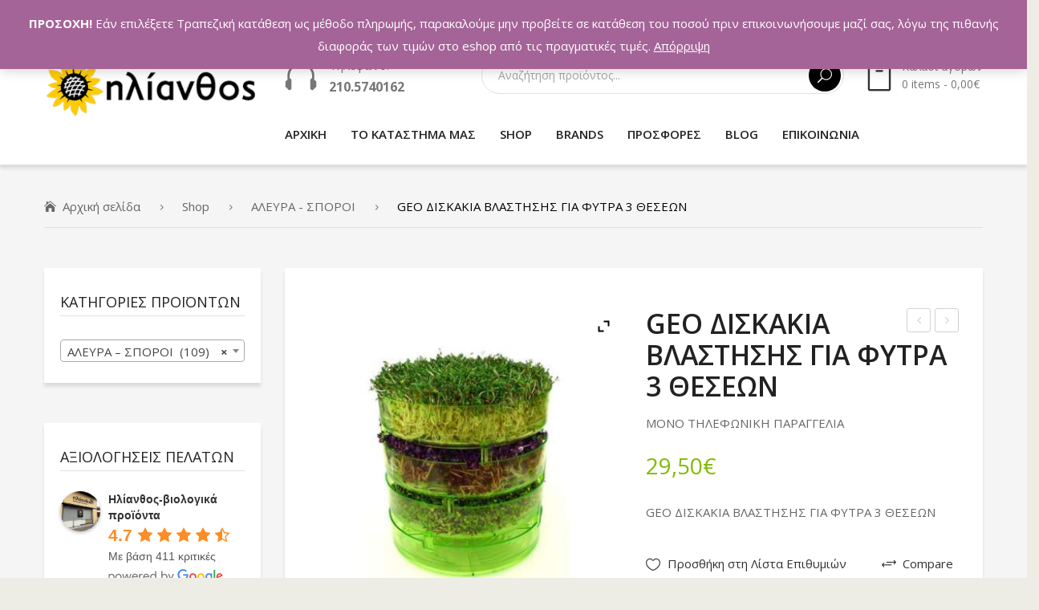

--- FILE ---
content_type: text/html; charset=UTF-8
request_url: https://hlianthos.com.gr/shop/floor-seeds/geo-%CE%B4%CE%B9%CF%83%CE%BA%CE%B1%CE%BA%CE%B9%CE%B1-%CE%B2%CE%BB%CE%B1%CF%83%CF%84%CE%B7%CF%83%CE%B7%CF%83-%CE%B3%CE%B9%CE%B1-%CF%86%CF%85%CF%84%CF%81%CE%B1-3-%CE%B8%CE%B5%CF%83%CE%B5%CF%89%CE%BD/
body_size: 31769
content:
<!DOCTYPE html><html lang="el"><head><meta charset="UTF-8" /><meta name="viewport" content="width=device-width, initial-scale=1"><link rel="profile" href="https://gmpg.org/xfn/11" /><link rel="pingback" href="https://hlianthos.com.gr/shop/xmlrpc.php" /> <script>document.documentElement.className = document.documentElement.className + ' yes-js js_active js'</script> <meta name='robots' content='index, follow, max-image-preview:large, max-snippet:-1, max-video-preview:-1' /><link media="all" href="https://hlianthos.com.gr/shop/wp-content/cache/autoptimize/css/autoptimize_4a3c230e902778533d0b1aab693cb14b.css" rel="stylesheet"><link media="only screen and (max-width: 768px)" href="https://hlianthos.com.gr/shop/wp-content/cache/autoptimize/css/autoptimize_541e2ced151704f4ff1844c6de47ec02.css" rel="stylesheet"><title>GEO ΔΙΣΚΑΚΙΑ ΒΛΑΣΤΗΣΗΣ ΓΙΑ ΦΥΤΡΑ 3 ΘΕΣΕΩΝ - ΗΛΙΑΝΘΟΣ - ΒΙΟΛΟΓΙΚΑ ΠΡΟΪΟΝΤΑ</title><meta name="description" content="GEO ΔΙΣΚΑΚΙΑ ΒΛΑΣΤΗΣΗΣ ΓΙΑ ΦΥΤΡΑ 3 ΘΕΣΕΩΝ - To Geo Sprouter είναι ο ευκολότερος και γρηγορότερος τρόπος για να καλλιεργήσετε φύτρα στο σπίτι. Έχει..." /><link rel="canonical" href="https://hlianthos.com.gr/shop/floor-seeds/geo-δισκακια-βλαστησησ-για-φυτρα-3-θεσεων/" /><meta property="og:locale" content="el_GR" /><meta property="og:type" content="article" /><meta property="og:title" content="GEO ΔΙΣΚΑΚΙΑ ΒΛΑΣΤΗΣΗΣ ΓΙΑ ΦΥΤΡΑ 3 ΘΕΣΕΩΝ - ΗΛΙΑΝΘΟΣ - ΒΙΟΛΟΓΙΚΑ ΠΡΟΪΟΝΤΑ" /><meta property="og:description" content="GEO ΔΙΣΚΑΚΙΑ ΒΛΑΣΤΗΣΗΣ ΓΙΑ ΦΥΤΡΑ 3 ΘΕΣΕΩΝ - To Geo Sprouter είναι ο ευκολότερος και γρηγορότερος τρόπος για να καλλιεργήσετε φύτρα στο σπίτι. Έχει..." /><meta property="og:url" content="https://hlianthos.com.gr/shop/floor-seeds/geo-δισκακια-βλαστησησ-για-φυτρα-3-θεσεων/" /><meta property="og:site_name" content="ΗΛΙΑΝΘΟΣ - ΒΙΟΛΟΓΙΚΑ ΠΡΟΪΟΝΤΑ" /><meta property="article:publisher" content="https://www.facebook.com/%ce%97%ce%bb%ce%af%ce%b1%ce%bd%ce%b8%ce%bf%cf%82-%ce%92%ce%b9%ce%bf%ce%bb%ce%bf%ce%b3%ce%b9%ce%ba%ce%ac-%ce%a0%cf%81%ce%bf%cf%8a%cf%8c%ce%bd%cf%84%ce%b1-235781933155016/" /><meta property="article:modified_time" content="2022-02-02T08:35:39+00:00" /><meta property="og:image" content="https://hlianthos.com.gr/shop/wp-content/uploads/2017/05/geo_discs.jpg" /><meta property="og:image:width" content="600" /><meta property="og:image:height" content="600" /><meta property="og:image:type" content="image/jpeg" /><meta name="twitter:card" content="summary_large_image" /><meta name="twitter:site" content="@hlianthos_bio" /> <script type="application/ld+json" class="yoast-schema-graph">{"@context":"https://schema.org","@graph":[{"@type":"WebPage","@id":"https://hlianthos.com.gr/shop/floor-seeds/geo-%ce%b4%ce%b9%cf%83%ce%ba%ce%b1%ce%ba%ce%b9%ce%b1-%ce%b2%ce%bb%ce%b1%cf%83%cf%84%ce%b7%cf%83%ce%b7%cf%83-%ce%b3%ce%b9%ce%b1-%cf%86%cf%85%cf%84%cf%81%ce%b1-3-%ce%b8%ce%b5%cf%83%ce%b5%cf%89%ce%bd/","url":"https://hlianthos.com.gr/shop/floor-seeds/geo-%ce%b4%ce%b9%cf%83%ce%ba%ce%b1%ce%ba%ce%b9%ce%b1-%ce%b2%ce%bb%ce%b1%cf%83%cf%84%ce%b7%cf%83%ce%b7%cf%83-%ce%b3%ce%b9%ce%b1-%cf%86%cf%85%cf%84%cf%81%ce%b1-3-%ce%b8%ce%b5%cf%83%ce%b5%cf%89%ce%bd/","name":"GEO ΔΙΣΚΑΚΙΑ ΒΛΑΣΤΗΣΗΣ ΓΙΑ ΦΥΤΡΑ 3 ΘΕΣΕΩΝ - ΗΛΙΑΝΘΟΣ - ΒΙΟΛΟΓΙΚΑ ΠΡΟΪΟΝΤΑ","isPartOf":{"@id":"https://hlianthos.com.gr/#website"},"primaryImageOfPage":{"@id":"https://hlianthos.com.gr/shop/floor-seeds/geo-%ce%b4%ce%b9%cf%83%ce%ba%ce%b1%ce%ba%ce%b9%ce%b1-%ce%b2%ce%bb%ce%b1%cf%83%cf%84%ce%b7%cf%83%ce%b7%cf%83-%ce%b3%ce%b9%ce%b1-%cf%86%cf%85%cf%84%cf%81%ce%b1-3-%ce%b8%ce%b5%cf%83%ce%b5%cf%89%ce%bd/#primaryimage"},"image":{"@id":"https://hlianthos.com.gr/shop/floor-seeds/geo-%ce%b4%ce%b9%cf%83%ce%ba%ce%b1%ce%ba%ce%b9%ce%b1-%ce%b2%ce%bb%ce%b1%cf%83%cf%84%ce%b7%cf%83%ce%b7%cf%83-%ce%b3%ce%b9%ce%b1-%cf%86%cf%85%cf%84%cf%81%ce%b1-3-%ce%b8%ce%b5%cf%83%ce%b5%cf%89%ce%bd/#primaryimage"},"thumbnailUrl":"https://hlianthos.com.gr/shop/wp-content/uploads/2017/05/geo_discs.jpg","datePublished":"2017-05-17T15:04:07+00:00","dateModified":"2022-02-02T08:35:39+00:00","description":"GEO ΔΙΣΚΑΚΙΑ ΒΛΑΣΤΗΣΗΣ ΓΙΑ ΦΥΤΡΑ 3 ΘΕΣΕΩΝ - To Geo Sprouter είναι ο ευκολότερος και γρηγορότερος τρόπος για να καλλιεργήσετε φύτρα στο σπίτι. Έχει...","breadcrumb":{"@id":"https://hlianthos.com.gr/shop/floor-seeds/geo-%ce%b4%ce%b9%cf%83%ce%ba%ce%b1%ce%ba%ce%b9%ce%b1-%ce%b2%ce%bb%ce%b1%cf%83%cf%84%ce%b7%cf%83%ce%b7%cf%83-%ce%b3%ce%b9%ce%b1-%cf%86%cf%85%cf%84%cf%81%ce%b1-3-%ce%b8%ce%b5%cf%83%ce%b5%cf%89%ce%bd/#breadcrumb"},"inLanguage":"el","potentialAction":[{"@type":"ReadAction","target":["https://hlianthos.com.gr/shop/floor-seeds/geo-%ce%b4%ce%b9%cf%83%ce%ba%ce%b1%ce%ba%ce%b9%ce%b1-%ce%b2%ce%bb%ce%b1%cf%83%cf%84%ce%b7%cf%83%ce%b7%cf%83-%ce%b3%ce%b9%ce%b1-%cf%86%cf%85%cf%84%cf%81%ce%b1-3-%ce%b8%ce%b5%cf%83%ce%b5%cf%89%ce%bd/"]}]},{"@type":"ImageObject","inLanguage":"el","@id":"https://hlianthos.com.gr/shop/floor-seeds/geo-%ce%b4%ce%b9%cf%83%ce%ba%ce%b1%ce%ba%ce%b9%ce%b1-%ce%b2%ce%bb%ce%b1%cf%83%cf%84%ce%b7%cf%83%ce%b7%cf%83-%ce%b3%ce%b9%ce%b1-%cf%86%cf%85%cf%84%cf%81%ce%b1-3-%ce%b8%ce%b5%cf%83%ce%b5%cf%89%ce%bd/#primaryimage","url":"https://hlianthos.com.gr/shop/wp-content/uploads/2017/05/geo_discs.jpg","contentUrl":"https://hlianthos.com.gr/shop/wp-content/uploads/2017/05/geo_discs.jpg","width":600,"height":600,"caption":"GEO ΔΙΣΚΑΚΙΑ ΒΛΑΣΤΗΣΗΣ ΓΙΑ ΦΥΤΡΑ 3 ΘΕΣΕΩΝ"},{"@type":"BreadcrumbList","@id":"https://hlianthos.com.gr/shop/floor-seeds/geo-%ce%b4%ce%b9%cf%83%ce%ba%ce%b1%ce%ba%ce%b9%ce%b1-%ce%b2%ce%bb%ce%b1%cf%83%cf%84%ce%b7%cf%83%ce%b7%cf%83-%ce%b3%ce%b9%ce%b1-%cf%86%cf%85%cf%84%cf%81%ce%b1-3-%ce%b8%ce%b5%cf%83%ce%b5%cf%89%ce%bd/#breadcrumb","itemListElement":[{"@type":"ListItem","position":1,"name":"Home","item":"https://hlianthos.com.gr/"},{"@type":"ListItem","position":2,"name":"Shop","item":"https://hlianthos.com.gr/shop/"},{"@type":"ListItem","position":3,"name":"GEO ΔΙΣΚΑΚΙΑ ΒΛΑΣΤΗΣΗΣ ΓΙΑ ΦΥΤΡΑ 3 ΘΕΣΕΩΝ"}]},{"@type":"WebSite","@id":"https://hlianthos.com.gr/#website","url":"https://hlianthos.com.gr/","name":"ΗΛΙΑΝΘΟΣ - ΒΙΟΛΟΓΙΚΑ ΠΡΟΪΟΝΤΑ","description":"ΒΙΟΛΟΓΙΚΑ ΠΡΟΪΟΝΤΑ","publisher":{"@id":"https://hlianthos.com.gr/#organization"},"potentialAction":[{"@type":"SearchAction","target":{"@type":"EntryPoint","urlTemplate":"https://hlianthos.com.gr/?s={search_term_string}"},"query-input":"required name=search_term_string"}],"inLanguage":"el"},{"@type":"Organization","@id":"https://hlianthos.com.gr/#organization","name":"ΗΛΙΑΝΘΟΣ","url":"https://hlianthos.com.gr/","logo":{"@type":"ImageObject","inLanguage":"el","@id":"https://hlianthos.com.gr/#/schema/logo/image/","url":"https://hlianthos.com.gr/shop/wp-content/uploads/2016/05/logo-1.png","contentUrl":"https://hlianthos.com.gr/shop/wp-content/uploads/2016/05/logo-1.png","width":295,"height":80,"caption":"ΗΛΙΑΝΘΟΣ"},"image":{"@id":"https://hlianthos.com.gr/#/schema/logo/image/"},"sameAs":["https://www.facebook.com/Ηλίανθος-Βιολογικά-Προϊόντα-235781933155016/","https://twitter.com/hlianthos_bio"]}]}</script> <link rel='dns-prefetch' href='//www.googletagmanager.com' /><link rel='dns-prefetch' href='//fonts.googleapis.com' /><link rel='preconnect' href='https://fonts.gstatic.com' crossorigin /><link rel="alternate" type="application/rss+xml" title="Ροή RSS &raquo; ΗΛΙΑΝΘΟΣ - ΒΙΟΛΟΓΙΚΑ ΠΡΟΪΟΝΤΑ" href="https://hlianthos.com.gr/feed/" /><link rel="alternate" type="application/rss+xml" title="Ροή Σχολίων &raquo; ΗΛΙΑΝΘΟΣ - ΒΙΟΛΟΓΙΚΑ ΠΡΟΪΟΝΤΑ" href="https://hlianthos.com.gr/comments/feed/" /><link rel="alternate" type="application/rss+xml" title="Ροή Σχολίων ΗΛΙΑΝΘΟΣ - ΒΙΟΛΟΓΙΚΑ ΠΡΟΪΟΝΤΑ &raquo; GEO ΔΙΣΚΑΚΙΑ ΒΛΑΣΤΗΣΗΣ ΓΙΑ ΦΥΤΡΑ 3 ΘΕΣΕΩΝ" href="https://hlianthos.com.gr/shop/floor-seeds/geo-%ce%b4%ce%b9%cf%83%ce%ba%ce%b1%ce%ba%ce%b9%ce%b1-%ce%b2%ce%bb%ce%b1%cf%83%cf%84%ce%b7%cf%83%ce%b7%cf%83-%ce%b3%ce%b9%ce%b1-%cf%86%cf%85%cf%84%cf%81%ce%b1-3-%ce%b8%ce%b5%cf%83%ce%b5%cf%89%ce%bd/feed/" /><link rel='stylesheet' id='greenfarm-fonts-css' href='https://fonts.googleapis.com/css?family=Rubik%3A400%2C500%2C600%2C700%2C900&#038;subset=latin%2Clatin-ext' type='text/css' media='all' /><link rel="preload" as="style" href="https://fonts.googleapis.com/css?family=Open%20Sans:300,400,500,600,700,800,300italic,400italic,500italic,600italic,700italic,800italic&#038;display=swap&#038;ver=1692599063" /><link rel="stylesheet" href="https://fonts.googleapis.com/css?family=Open%20Sans:300,400,500,600,700,800,300italic,400italic,500italic,600italic,700italic,800italic&#038;display=swap&#038;ver=1692599063" media="print" onload="this.media='all'"><noscript><link rel="stylesheet" href="https://fonts.googleapis.com/css?family=Open%20Sans:300,400,500,600,700,800,300italic,400italic,500italic,600italic,700italic,800italic&#038;display=swap&#038;ver=1692599063" /></noscript> <script type='text/javascript' src='https://hlianthos.com.gr/shop/wp-includes/js/jquery/jquery.min.js' id='jquery-core-js'></script> <script type='text/javascript' id='cardlink-payment-gateway-js-extra'>var urls = {"home":"https:\/\/hlianthos.com.gr","theme":"\/var\/www\/vhosts\/hlianthos.com.gr\/httpdocs\/shop\/wp-content\/themes\/greenfarm","plugins":"https:\/\/hlianthos.com.gr\/shop\/wp-content\/plugins","assets":"https:\/\/hlianthos.com.gr\/shop\/wp-content\/themes\/greenfarm\/assets","ajax":"https:\/\/hlianthos.com.gr\/shop\/wp-admin\/admin-ajax.php"};</script> <script type='text/javascript' id='wc-add-to-cart-js-extra'>var wc_add_to_cart_params = {"ajax_url":"\/shop\/wp-admin\/admin-ajax.php","wc_ajax_url":"\/?wc-ajax=%%endpoint%%","i18n_view_cart":"\u03a0\u03c1\u03bf\u03b2\u03bf\u03bb\u03ae \u03ba\u03b1\u03bb\u03b1\u03b8\u03b9\u03bf\u03cd","cart_url":"https:\/\/hlianthos.com.gr\/cart\/","is_cart":"","cart_redirect_after_add":"no"};</script>  <script type='text/javascript' src='https://www.googletagmanager.com/gtag/js?id=G-M1BDGMB3RT' id='google_gtagjs-js' async></script> <script type='text/javascript' id='google_gtagjs-js-after'>window.dataLayer = window.dataLayer || [];function gtag(){dataLayer.push(arguments);}
gtag('set', 'linker', {"domains":["hlianthos.com.gr"]} );
gtag("js", new Date());
gtag("set", "developer_id.dZTNiMT", true);
gtag("config", "G-M1BDGMB3RT");</script>  <script type='text/javascript' id='wpgdprc-front-js-js-extra'>var wpgdprcFront = {"ajaxUrl":"https:\/\/hlianthos.com.gr\/shop\/wp-admin\/admin-ajax.php","ajaxNonce":"05da038f9f","ajaxArg":"security","pluginPrefix":"wpgdprc","blogId":"1","isMultiSite":"","locale":"el","showSignUpModal":"","showFormModal":"","cookieName":"wpgdprc-consent","consentVersion":"","path":"\/","prefix":"wpgdprc"};</script> <link rel="https://api.w.org/" href="https://hlianthos.com.gr/wp-json/" /><link rel="alternate" type="application/json" href="https://hlianthos.com.gr/wp-json/wp/v2/product/7287" /><link rel="EditURI" type="application/rsd+xml" title="RSD" href="https://hlianthos.com.gr/shop/xmlrpc.php?rsd" /><link rel="wlwmanifest" type="application/wlwmanifest+xml" href="https://hlianthos.com.gr/shop/wp-includes/wlwmanifest.xml" /><meta name="generator" content="WordPress 6.1.9" /><meta name="generator" content="WooCommerce 7.4.1" /><link rel='shortlink' href='https://hlianthos.com.gr/?p=7287' /><link rel="alternate" type="application/json+oembed" href="https://hlianthos.com.gr/wp-json/oembed/1.0/embed?url=https%3A%2F%2Fhlianthos.com.gr%2Fshop%2Ffloor-seeds%2Fgeo-%25ce%25b4%25ce%25b9%25cf%2583%25ce%25ba%25ce%25b1%25ce%25ba%25ce%25b9%25ce%25b1-%25ce%25b2%25ce%25bb%25ce%25b1%25cf%2583%25cf%2584%25ce%25b7%25cf%2583%25ce%25b7%25cf%2583-%25ce%25b3%25ce%25b9%25ce%25b1-%25cf%2586%25cf%2585%25cf%2584%25cf%2581%25ce%25b1-3-%25ce%25b8%25ce%25b5%25cf%2583%25ce%25b5%25cf%2589%25ce%25bd%2F" /><link rel="alternate" type="text/xml+oembed" href="https://hlianthos.com.gr/wp-json/oembed/1.0/embed?url=https%3A%2F%2Fhlianthos.com.gr%2Fshop%2Ffloor-seeds%2Fgeo-%25ce%25b4%25ce%25b9%25cf%2583%25ce%25ba%25ce%25b1%25ce%25ba%25ce%25b9%25ce%25b1-%25ce%25b2%25ce%25bb%25ce%25b1%25cf%2583%25cf%2584%25ce%25b7%25cf%2583%25ce%25b7%25cf%2583-%25ce%25b3%25ce%25b9%25ce%25b1-%25cf%2586%25cf%2585%25cf%2584%25cf%2581%25ce%25b1-3-%25ce%25b8%25ce%25b5%25cf%2583%25ce%25b5%25cf%2589%25ce%25bd%2F&#038;format=xml" /><meta name="generator" content="Redux 4.3.26" /><meta name="generator" content="Site Kit by Google 1.123.0" /> <noscript><style>.woocommerce-product-gallery{ opacity: 1 !important; }</style></noscript><meta name="generator" content="Powered by WPBakery Page Builder - drag and drop page builder for WordPress."/><meta name="generator" content="Powered by Slider Revolution 6.5.4 - responsive, Mobile-Friendly Slider Plugin for WordPress with comfortable drag and drop interface." /><link rel="icon" href="https://hlianthos.com.gr/shop/wp-content/uploads/2019/11/cropped-hlianthos_logo02-32x32.png" sizes="32x32" /><link rel="icon" href="https://hlianthos.com.gr/shop/wp-content/uploads/2019/11/cropped-hlianthos_logo02-192x192.png" sizes="192x192" /><link rel="apple-touch-icon" href="https://hlianthos.com.gr/shop/wp-content/uploads/2019/11/cropped-hlianthos_logo02-180x180.png" /><meta name="msapplication-TileImage" content="https://hlianthos.com.gr/shop/wp-content/uploads/2019/11/cropped-hlianthos_logo02-270x270.png" /> <script type="text/javascript">function setREVStartSize(e){
			//window.requestAnimationFrame(function() {				 
				window.RSIW = window.RSIW===undefined ? window.innerWidth : window.RSIW;	
				window.RSIH = window.RSIH===undefined ? window.innerHeight : window.RSIH;	
				try {								
					var pw = document.getElementById(e.c).parentNode.offsetWidth,
						newh;
					pw = pw===0 || isNaN(pw) ? window.RSIW : pw;
					e.tabw = e.tabw===undefined ? 0 : parseInt(e.tabw);
					e.thumbw = e.thumbw===undefined ? 0 : parseInt(e.thumbw);
					e.tabh = e.tabh===undefined ? 0 : parseInt(e.tabh);
					e.thumbh = e.thumbh===undefined ? 0 : parseInt(e.thumbh);
					e.tabhide = e.tabhide===undefined ? 0 : parseInt(e.tabhide);
					e.thumbhide = e.thumbhide===undefined ? 0 : parseInt(e.thumbhide);
					e.mh = e.mh===undefined || e.mh=="" || e.mh==="auto" ? 0 : parseInt(e.mh,0);		
					if(e.layout==="fullscreen" || e.l==="fullscreen") 						
						newh = Math.max(e.mh,window.RSIH);					
					else{					
						e.gw = Array.isArray(e.gw) ? e.gw : [e.gw];
						for (var i in e.rl) if (e.gw[i]===undefined || e.gw[i]===0) e.gw[i] = e.gw[i-1];					
						e.gh = e.el===undefined || e.el==="" || (Array.isArray(e.el) && e.el.length==0)? e.gh : e.el;
						e.gh = Array.isArray(e.gh) ? e.gh : [e.gh];
						for (var i in e.rl) if (e.gh[i]===undefined || e.gh[i]===0) e.gh[i] = e.gh[i-1];
											
						var nl = new Array(e.rl.length),
							ix = 0,						
							sl;					
						e.tabw = e.tabhide>=pw ? 0 : e.tabw;
						e.thumbw = e.thumbhide>=pw ? 0 : e.thumbw;
						e.tabh = e.tabhide>=pw ? 0 : e.tabh;
						e.thumbh = e.thumbhide>=pw ? 0 : e.thumbh;					
						for (var i in e.rl) nl[i] = e.rl[i]<window.RSIW ? 0 : e.rl[i];
						sl = nl[0];									
						for (var i in nl) if (sl>nl[i] && nl[i]>0) { sl = nl[i]; ix=i;}															
						var m = pw>(e.gw[ix]+e.tabw+e.thumbw) ? 1 : (pw-(e.tabw+e.thumbw)) / (e.gw[ix]);					
						newh =  (e.gh[ix] * m) + (e.tabh + e.thumbh);
					}
					var el = document.getElementById(e.c);
					if (el!==null && el) el.style.height = newh+"px";					
					el = document.getElementById(e.c+"_wrapper");
					if (el!==null && el) el.style.height = newh+"px";
				} catch(e){
					console.log("Failure at Presize of Slider:" + e)
				}					   
			//});
		  };</script> <noscript><style>.wpb_animate_when_almost_visible { opacity: 1; }</style></noscript></head><body class="product-template-default single single-product postid-7287 theme-greenfarm mmm mega_main_menu-2-1-7 woocommerce woocommerce-page woocommerce-demo-store woocommerce-no-js wpb-js-composer js-comp-ver-6.7.0 vc_responsive"><div class="wrapper  "><div class="page-wrapper"><div class="header-container header-1 "><div class="header"><div class="header-content"><div class="vc_row wpb_row vc_row-fluid topbar vc_custom_1536028349489 vc_row-has-fill"><div class="row-container"><div class="topbar-left wpb_column vc_column_container vc_col-sm-6 vc_col-xs-6"><div class="vc_column-inner"><div class="wpb_wrapper"><div  class="vc_wp_custommenu wpb_content_element language-currency"></div></div></div></div><div class="topbar-right wpb_column vc_column_container vc_col-sm-6 vc_col-xs-6"><div class="vc_column-inner"><div class="wpb_wrapper"><div  class="vc_wp_custommenu wpb_content_element topbar-menu"><div class="widget widget_nav_menu"><div class="menu-topbar-menu-container"><ul id="menu-topbar-menu" class="menu"><li id="menu-item-11660" class="menu-item menu-item-type-post_type menu-item-object-page first menu-item-11660"><a href="https://hlianthos.com.gr/my-account/">Ο λογαριασμός μου</a></li><li id="menu-item-11343" class="menu-item menu-item-type-post_type menu-item-object-page menu-item-11343"><a href="https://hlianthos.com.gr/wishlist/">Wishlist</a></li><li id="menu-item-11661" class="menu-item menu-item-type-post_type menu-item-object-page last menu-item-11661"><a href="https://hlianthos.com.gr/cart/">Καλάθι</a></li></ul></div></div></div></div></div></div></div></div><div class="vc_row wpb_row vc_row-fluid vc_custom_1535592135222"><div class="row-container"><div class="wpb_column vc_column_container vc_col-sm-12 vc_col-lg-3 vc_col-md-12"><div class="vc_column-inner"><div class="wpb_wrapper"><div  class="wpb_single_image wpb_content_element vc_align_left   logo"><figure class="wpb_wrapper vc_figure"> <a href="https://hlianthos.com.gr" target="_self" class="vc_single_image-wrapper   vc_box_border_grey"><img width="295" height="80" src="https://hlianthos.com.gr/shop/wp-content/uploads/2018/12/hlianthos_logo.png" class="vc_single_image-img attachment-full" alt="" decoding="async" loading="lazy" srcset="https://hlianthos.com.gr/shop/wp-content/uploads/2018/12/hlianthos_logo.png 295w, https://hlianthos.com.gr/shop/wp-content/uploads/2018/12/hlianthos_logo-150x41.png 150w" sizes="(max-width: 295px) 100vw, 295px" /></a></figure></div></div></div></div><div class="wpb_column vc_column_container vc_col-sm-12 vc_col-lg-9 vc_col-md-12"><div class="vc_column-inner"><div class="wpb_wrapper"><div class="vc_row wpb_row vc_inner vc_row-fluid"><div class="header-text wpb_column vc_column_container vc_col-sm-12 vc_col-lg-3 vc_col-md-3"><div class="vc_column-inner"><div class="wpb_wrapper"><div  class="wpb_single_image wpb_content_element vc_align_left"><figure class="wpb_wrapper vc_figure"><div class="vc_single_image-wrapper   vc_box_border_grey"><img width="40" height="35" src="https://hlianthos.com.gr/shop/wp-content/uploads/2019/10/icon-phone.png" class="vc_single_image-img attachment-full" alt="" decoding="async" loading="lazy" /></div></figure></div><div class="wpb_text_column wpb_content_element " ><div class="wpb_wrapper"><p><span style="font-size: 11pt;">Τηλέφωνο:</span></p><p><span style="font-weight: bold; font-size: 12pt;">210.5740162</span></p></div></div></div></div></div><div class="header-search-cart wpb_column vc_column_container vc_col-sm-12 vc_col-lg-9 vc_col-md-9"><div class="vc_column-inner"><div class="wpb_wrapper"><div class="header-search"><div class="search-without-dropdown"><div class="categories-container"><div class="cate-toggler-wrapper"><div class="cate-toggler"><span class="cate-text">All Categories</span></div></div><div class="widget woocommerce widget_product_categories"><h2 class="widgettitle">All Categories</h2><ul class="product-categories"><li class="cat-item cat-item-492"><a href="https://hlianthos.com.gr/product-category/%cf%80%ce%b1%ce%b3%ce%bf%cf%85%cf%81%ce%b9%ce%b1-%ce%ba%ce%bf%cf%85%cf%80%ce%b5%cf%83-%ce%b8%ce%b5%cf%81%ce%bc%ce%bf%cf%83/">ΠΑΓΟΥΡΙΑ - ΚΟΥΠΕΣ - ΘΕΡΜΟΣ</a></li><li class="cat-item cat-item-508"><a href="https://hlianthos.com.gr/product-category/%ce%bc%ce%b5%ce%bb%ce%b9-2/">ΜΕΛΙΣΣΟΚΟΜΙΚΑ</a></li><li class="cat-item cat-item-524"><a href="https://hlianthos.com.gr/product-category/%ce%b2%ce%b9%ce%b2%ce%bb%ce%b9%ce%b1/">ΒΙΒΛΙΑ</a></li><li class="cat-item cat-item-553"><a href="https://hlianthos.com.gr/product-category/uncategorized/">Uncategorized</a></li><li class="cat-item cat-item-205 cat-parent"><a href="https://hlianthos.com.gr/product-category/%ce%b5%ce%b9%ce%b4%ce%b7-%ce%bf%ce%b9%ce%ba%ce%b9%ce%b1%ce%ba%ce%b7%cf%83-%cf%87%cf%81%ce%b7%cf%83%ce%b7%cf%83/">ΕΙΔΗ ΟΙΚΙΑΚΗΣ ΧΡΗΣΗΣ</a><ul class='children'><li class="cat-item cat-item-828"><a href="https://hlianthos.com.gr/product-category/%ce%b5%ce%b9%ce%b4%ce%b7-%ce%bf%ce%b9%ce%ba%ce%b9%ce%b1%ce%ba%ce%b7%cf%83-%cf%87%cf%81%ce%b7%cf%83%ce%b7%cf%83/%cf%85%ce%b3%ce%b9%ce%b5%ce%b9%ce%bd%ce%b7/">ΥΓΙΕΙΝΗ</a></li><li class="cat-item cat-item-404"><a href="https://hlianthos.com.gr/product-category/%ce%b5%ce%b9%ce%b4%ce%b7-%ce%bf%ce%b9%ce%ba%ce%b9%ce%b1%ce%ba%ce%b7%cf%83-%cf%87%cf%81%ce%b7%cf%83%ce%b7%cf%83/%ce%b3%ce%b9%ce%b1-%cf%81%ce%bf%cf%85%cf%87%ce%b1/">ΓΙΑ ΡΟΥΧΑ</a></li><li class="cat-item cat-item-405"><a href="https://hlianthos.com.gr/product-category/%ce%b5%ce%b9%ce%b4%ce%b7-%ce%bf%ce%b9%ce%ba%ce%b9%ce%b1%ce%ba%ce%b7%cf%83-%cf%87%cf%81%ce%b7%cf%83%ce%b7%cf%83/%ce%b3%ce%b9%ce%b1-%cf%80%ce%b9%ce%b1%cf%84%ce%b1/">ΓΙΑ ΠΙΑΤΑ</a></li><li class="cat-item cat-item-406"><a href="https://hlianthos.com.gr/product-category/%ce%b5%ce%b9%ce%b4%ce%b7-%ce%bf%ce%b9%ce%ba%ce%b9%ce%b1%ce%ba%ce%b7%cf%83-%cf%87%cf%81%ce%b7%cf%83%ce%b7%cf%83/%ce%ba%ce%b1%ce%b8%ce%b1%cf%81%ce%b9%cf%83%ce%bc%ce%bf%cf%83-%cf%83%cf%80%ce%b9%cf%84%ce%b9%ce%bf%cf%85/">ΚΑΘΑΡΙΣΜΟΣ ΣΠΙΤΙΟΥ</a></li></ul></li><li class="cat-item cat-item-150"><a href="https://hlianthos.com.gr/product-category/%ce%ba%ce%b1%cf%81%ce%b1%ce%bc%ce%b5%ce%bb%ce%b5%cf%83-%cf%84%cf%83%ce%b9%cf%87%ce%bb%ce%b5%cf%83/">ΚΑΡΑΜΕΛΕΣ - ΤΣΙΧΛΕΣ</a></li><li class="cat-item cat-item-152"><a href="https://hlianthos.com.gr/product-category/%ce%ba%ce%b1%cf%84%ce%b5%cf%88%cf%85%ce%b3%ce%bc%ce%b5%ce%bd%ce%b1-%cf%80%cf%81%ce%bf%cf%8a%ce%bf%ce%bd%cf%84%ce%b1/">ΚΑΤΕΨΥΓΜΕΝΑ ΠΡΟΪΟΝΤΑ</a></li><li class="cat-item cat-item-165"><a href="https://hlianthos.com.gr/product-category/%ce%bd%ce%b5%cf%81%ce%bf-%cf%80%ce%bf%cf%84%ce%b1/">ΝΕΡΟ - ΑΝΑΨΥΚΤΙΚΑ - ΠΟΤΑ</a></li><li class="cat-item cat-item-131"><a href="https://hlianthos.com.gr/product-category/%cf%87%ce%bf%cf%81%cf%84%ce%bf%cf%86%ce%b1%ce%b3%ce%b9%ce%ba%ce%b1-%cf%80%cf%81%ce%bf%cf%8a%ce%bf%ce%bd%cf%84%ce%b1/">ΧΟΡΤΟΦΑΓΙΚΑ ΠΡΟΪΟΝΤΑ</a></li><li class="cat-item cat-item-134"><a href="https://hlianthos.com.gr/product-category/%cf%87%cf%85%ce%bc%ce%bf%ce%b9/">ΧΥΜΟΙ - SMOOTHIES</a></li><li class="cat-item cat-item-95"><a href="https://hlianthos.com.gr/product-category/%ce%b5%ce%b9%ce%b4%ce%b7-%ce%bc%ce%b1%ce%b3%ce%b5%ce%b9%cf%81%ce%b9%ce%ba%ce%b7%cf%83-%ce%b6%ce%b1%cf%87%ce%b7%cf%83/">ΕΙΔΗ ΜΑΓΕΙΡΙΚΗΣ - ΖΑΧ/ΗΣ</a></li><li class="cat-item cat-item-94"><a href="https://hlianthos.com.gr/product-category/%ce%ba%ce%b1%cf%86%ce%b5%cf%83-%cf%85%cf%80%ce%bf%ce%ba%ce%b1%cf%84%ce%b1%cf%83%cf%84%ce%b1%cf%84%ce%b1-%ce%ba%ce%b1%cf%86%ce%b5/">ΚΑΦΕΣ - ΥΠΟΚΑΤΑΣΤΑΤΑ ΚΑΦΕ</a></li><li class="cat-item cat-item-91"><a href="https://hlianthos.com.gr/product-category/%cf%81%ce%bf%cf%86%ce%b7%ce%bc%ce%b1%cf%84%ce%b1-%cf%83%ce%bf%ce%ba%ce%bf%ce%bb%ce%b1%cf%84%ce%b1-%ce%ba%ce%b1%ce%ba%ce%b1%ce%bf/">ΡΟΦΗΜΑΤΑ ΣΟΚΟΛΑΤΑ - ΚΑΚΑΟ</a></li><li class="cat-item cat-item-93"><a href="https://hlianthos.com.gr/product-category/%cf%84%cf%83%ce%b1%ce%b3%ce%b9%ce%b1/">ΤΣΑΓΙΑ</a></li><li class="cat-item cat-item-76"><a href="https://hlianthos.com.gr/product-category/%ce%b3%ce%b1%ce%bb%ce%b1%ce%ba%cf%84%ce%bf%ce%ba%ce%bf%ce%bc%ce%b9%ce%ba%ce%b1-%ce%b1%ce%bb%ce%bb%ce%b1%ce%bd%cf%84%ce%b9%ce%ba%ce%b1/">ΓΑΛΑΚΤΟΚΟΜΙΚΑ - ΑΛΛΑΝΤΙΚΑ</a></li><li class="cat-item cat-item-6 cat-parent"><a href="https://hlianthos.com.gr/product-category/food-supplements/">ΣΥΜΠΛΗΡΩΜΑΤΑ ΔΙΑΤΡΟΦΗΣ</a><ul class='children'><li class="cat-item cat-item-229"><a href="https://hlianthos.com.gr/product-category/food-supplements/%ce%b1%ce%b3%ce%b9%ce%bf%cf%85%cf%81%ce%b2%ce%b5%ce%b4%ce%b1/">ΑΓΙΟΥΡΒΕΔΑ</a></li><li class="cat-item cat-item-212"><a href="https://hlianthos.com.gr/product-category/food-supplements/%ce%b1%ce%b4%cf%85%ce%bd%ce%b1%cf%84%ce%b9%cf%83%ce%bc%ce%b1/">ΑΔΥΝΑΤΙΣΜΑ</a></li><li class="cat-item cat-item-217"><a href="https://hlianthos.com.gr/product-category/food-supplements/%ce%b1%ce%bc%ce%b9%ce%bd%ce%bf%ce%be%ce%b5%ce%b1/">ΑΜΙΝΟΞΕΑ</a></li><li class="cat-item cat-item-214"><a href="https://hlianthos.com.gr/product-category/food-supplements/%ce%b1%ce%bd%ce%b4%cf%81%ce%b1%cf%83/">ΑΝΔΡΑΣ</a></li><li class="cat-item cat-item-215"><a href="https://hlianthos.com.gr/product-category/food-supplements/%ce%b1%ce%bd%ce%bf%cf%83%ce%bf%cf%80%ce%bf%ce%b9%ce%b7%cf%84%ce%b9%ce%ba%ce%bf/">ΑΝΟΣΟΠΟΙΗΤΙΚΟ</a></li><li class="cat-item cat-item-218"><a href="https://hlianthos.com.gr/product-category/food-supplements/%ce%b1%ce%bd%cf%84%ce%b9%ce%bf%ce%be%ce%b5%ce%b9%ce%b4%cf%89%cf%84%ce%b9%ce%ba%ce%b1/">ΑΝΤΙΟΞΕΙΔΩΤΙΚΑ</a></li><li class="cat-item cat-item-216"><a href="https://hlianthos.com.gr/product-category/food-supplements/%ce%b1%cf%80%ce%bf%cf%84%ce%bf%ce%be%ce%b9%ce%bd%cf%89%cf%83%ce%b7/">ΑΠΟΤΟΞΙΝΩΣΗ</a></li><li class="cat-item cat-item-211"><a href="https://hlianthos.com.gr/product-category/food-supplements/%ce%b2%ce%b9%cf%84%ce%b1%ce%bc%ce%b9%ce%bd%ce%b5%cf%83-%ce%bc%ce%b5%cf%84%ce%b1%ce%bb%ce%bb%ce%b1/">ΒΙΤΑΜΙΝΕΣ - ΜΕΤΑΛΛΑ</a></li><li class="cat-item cat-item-221"><a href="https://hlianthos.com.gr/product-category/food-supplements/%ce%b2%ce%bf%cf%84%ce%b1%ce%bd%ce%b1/">ΒΟΤΑΝΑ</a></li><li class="cat-item cat-item-213"><a href="https://hlianthos.com.gr/product-category/food-supplements/%ce%b3%cf%85%ce%bd%ce%b1%ce%b9%ce%ba%ce%b1/">ΓΥΝΑΙΚΑ</a></li><li class="cat-item cat-item-223"><a href="https://hlianthos.com.gr/product-category/food-supplements/%ce%b5%ce%b9%ce%b4%ce%b9%ce%ba%ce%b1-%cf%83%cf%85%ce%bc%cf%80%ce%bb%ce%b7%cf%81%cf%89%ce%bc%ce%b1%cf%84%ce%b1/">ΕΙΔΙΚΑ ΣΥΜΠΛΗΡΩΜΑΤΑ</a></li><li class="cat-item cat-item-220"><a href="https://hlianthos.com.gr/product-category/food-supplements/%ce%b7%ce%bb%ce%b9%ce%ba%ce%b9%cf%89%ce%bc%ce%b5%ce%bd%ce%bf%ce%b9/">ΗΛΙΚΙΩΜΕΝΟΙ</a></li><li class="cat-item cat-item-219"><a href="https://hlianthos.com.gr/product-category/food-supplements/%cf%80%ce%b1%ce%b9%ce%b4%ce%b9%ce%b1-%ce%b5%cf%86%ce%b7%ce%b2%ce%bf%ce%b9/">ΠΑΙΔΙΑ - ΕΦΗΒΟΙ</a></li><li class="cat-item cat-item-222"><a href="https://hlianthos.com.gr/product-category/food-supplements/%cf%80%ce%b5%cf%80%cf%84%ce%b9%ce%ba%ce%b1-%ce%b2%ce%bf%ce%b7%ce%b8%ce%b7%ce%bc%ce%b1%cf%84%ce%b1/">ΠΕΠΤΙΚΑ ΒΟΗΘΗΜΑΤΑ</a></li><li class="cat-item cat-item-225"><a href="https://hlianthos.com.gr/product-category/food-supplements/%cf%80%cf%81%ce%bf%ce%b2%ce%b9%ce%bf%cf%84%ce%b9%ce%ba%ce%b1/">ΠΡΟΒΙΟΤΙΚΑ</a></li><li class="cat-item cat-item-230"><a href="https://hlianthos.com.gr/product-category/food-supplements/%cf%80%cf%81%cf%89%cf%84%ce%b5%cf%8a%ce%bd%ce%b7/">ΠΡΩΤΕΪΝΗ</a></li><li class="cat-item cat-item-224"><a href="https://hlianthos.com.gr/product-category/food-supplements/%cf%893-%ce%bb%ce%b9%cf%80%ce%b1%cf%81%ce%b1-%ce%bf%ce%be%ce%b5%ce%b1/">Ω3 ΛΙΠΑΡΑ ΟΞΕΑ</a></li></ul></li><li class="cat-item cat-item-31"><a href="https://hlianthos.com.gr/product-category/salt-alter/">ΑΛΑΤΙ ΚΑΙ ΥΠΟΚΑΤΑΣΤΑΤΑ</a></li><li class="cat-item cat-item-33"><a href="https://hlianthos.com.gr/product-category/votana-mpaxarika/">ΒΟΤΑΝΑ - ΜΠΑΧΑΡΙΚΑ</a></li><li class="cat-item cat-item-36 cat-parent"><a href="https://hlianthos.com.gr/product-category/nuts-butter-spreads/">ΕΠΑΛΕΙΜΜΑΤΑ</a><ul class='children'><li class="cat-item cat-item-456"><a href="https://hlianthos.com.gr/product-category/nuts-butter-spreads/%cf%84%ce%b1%cf%87%ce%b9%ce%bd%ce%b9/">ΤΑΧΙΝΙ</a></li><li class="cat-item cat-item-457"><a href="https://hlianthos.com.gr/product-category/nuts-butter-spreads/%ce%bc%ce%b5%ce%bb%ce%b9/">ΜΕΛΙ</a></li><li class="cat-item cat-item-458"><a href="https://hlianthos.com.gr/product-category/nuts-butter-spreads/%cf%86%cf%81%ce%bf%cf%85%cf%84%ce%b1/">ΦΡΟΥΤΑ</a></li><li class="cat-item cat-item-459"><a href="https://hlianthos.com.gr/product-category/nuts-butter-spreads/%cf%83%ce%bf%ce%ba%ce%bf%ce%bb%ce%b1%cf%84%ce%b1/">ΣΟΚΟΛΑΤΑ</a></li><li class="cat-item cat-item-460"><a href="https://hlianthos.com.gr/product-category/nuts-butter-spreads/%cf%83%cf%80%ce%bf%cf%81%ce%bf%ce%b9-%ce%ba%ce%b1%cf%81%cf%80%ce%bf%ce%b9/">ΣΠΟΡΟΙ &amp; ΚΑΡΠΟΙ</a></li><li class="cat-item cat-item-455"><a href="https://hlianthos.com.gr/product-category/nuts-butter-spreads/%cf%80%ce%b1%cf%84%ce%b5/">ΠΑΤΕ</a></li><li class="cat-item cat-item-812"><a href="https://hlianthos.com.gr/product-category/nuts-butter-spreads/%ce%bb%ce%b1%cf%87%ce%b1%ce%bd%ce%b9%ce%ba%ce%b1/">ΛΑΧΑΝΙΚΑ</a></li></ul></li><li class="cat-item cat-item-27"><a href="https://hlianthos.com.gr/product-category/olives-oils/">ΕΛΙΕΣ - ΕΛΑΙΟΛΑΔΟ - ΛΑΔΙΑ - ΞΥΔΙ</a></li><li class="cat-item cat-item-35"><a href="https://hlianthos.com.gr/product-category/pasta/">ΖΥΜΑΡΙΚΑ</a></li><li class="cat-item cat-item-30"><a href="https://hlianthos.com.gr/product-category/laxanika-se-vazo-manitaria/">ΛΑΧΑΝΙΚΑ ΣΕ ΒΑΖΟ - ΜΑΝΙΤΑΡΙΑ</a></li><li class="cat-item cat-item-26"><a href="https://hlianthos.com.gr/product-category/macrobiotic/">ΜΑΚΡΟΒΙΟΤΙΚΗ ΚΟΥΖΙΝΑ</a></li><li class="cat-item cat-item-32"><a href="https://hlianthos.com.gr/product-category/musturd-mayonese-dressing/">ΜΟΥΣΤΑΡΔΑ - ΜΑΓΙΟΝΕΖΑ - ΚΕΤΣΑΠ - ΝΤΡΕΣΣΙΝΓΚ</a></li><li class="cat-item cat-item-34"><a href="https://hlianthos.com.gr/product-category/soya-products/">ΠΡΟΪΟΝΤΑ ΣΟΓΙΑΣ</a></li><li class="cat-item cat-item-111"><a href="https://hlianthos.com.gr/product-category/%cf%80%cf%81%ce%bf%cf%8a%ce%bf%ce%bd%cf%84%ce%b1-%cf%84%ce%bf%ce%bc%ce%b1%cf%84%ce%b1%cf%83/">ΠΡΟΪΟΝΤΑ ΤΟΜΑΤΑΣ</a></li><li class="cat-item cat-item-107"><a href="https://hlianthos.com.gr/product-category/%cf%80%cf%81%ce%bf%cf%8a%ce%bf%ce%bd%cf%84%ce%b1-%ce%ba%ce%b1%cf%81%cf%85%ce%b4%ce%b1%cf%83/">ΠΡΟΪΟΝΤΑ ΚΑΡΥΔΑΣ</a></li><li class="cat-item cat-item-39"><a href="https://hlianthos.com.gr/product-category/chocolates-xaroupolates/">ΣΟΚΟΛΑΤΕΣ - ΠΑΣΤΕΛΙΑ - ΜΠΑΡΕΣ - ΧΑΛΒΑΣ</a></li><li class="cat-item cat-item-29"><a href="https://hlianthos.com.gr/product-category/soupes-kyboilaxanikon/">ΣΟΥΠΕΣ - ΚΥΒΟΙ ΛΑΧΑΝΙΚΩΝ</a></li><li class="cat-item cat-item-10 current-cat"><a href="https://hlianthos.com.gr/product-category/floor-seeds/">ΑΛΕΥΡΑ - ΣΠΟΡΟΙ</a></li><li class="cat-item cat-item-19 cat-parent"><a href="https://hlianthos.com.gr/product-category/bakery/">ΑΡΤΟΣΚΕΥΑΣΜΑΤΑ</a><ul class='children'><li class="cat-item cat-item-446"><a href="https://hlianthos.com.gr/product-category/bakery/%cf%80%ce%b1%ce%be%ce%b9%ce%bc%ce%b1%ce%b4%ce%b9%ce%b1/">ΠΑΞΙΜΑΔΙΑ - ΦΡΥΓΑΝΙΕΣ</a></li><li class="cat-item cat-item-99"><a href="https://hlianthos.com.gr/product-category/bakery/%ce%bc%cf%80%ce%b9%cf%83%ce%ba%ce%bf%cf%84%ce%b1-%ce%ba%ce%bf%cf%85%ce%bb%ce%bf%cf%85%cf%81%ce%b9%ce%b1-%ce%ba%cf%81%ce%bf%cf%85%ce%b1%cf%83%ce%b1%ce%bd/">ΜΠΙΣΚΟΤΑ - ΚΟΥΛΟΥΡΙΑ - ΚΡΟΥΑΣΑΝ</a></li><li class="cat-item cat-item-21"><a href="https://hlianthos.com.gr/product-category/bakery/snack/">ΣΝΑΚ</a></li></ul></li><li class="cat-item cat-item-9"><a href="https://hlianthos.com.gr/product-category/baby-child-products/">ΒΡΕΦΙΚΑ ΚΑΙ ΠΑΙΔΙΚΑ ΠΡΟΪΟΝΤΑ</a></li><li class="cat-item cat-item-16 cat-parent"><a href="https://hlianthos.com.gr/product-category/cereals/">ΔΗΜΗΤΡΙΑΚΑ</a><ul class='children'><li class="cat-item cat-item-18"><a href="https://hlianthos.com.gr/product-category/cereals/cereals-flakes/">ΝΙΦΑΔΕΣ ΔΗΜΗΤΡΙΑΚΩΝ</a></li><li class="cat-item cat-item-17"><a href="https://hlianthos.com.gr/product-category/cereals/cereals-products/">ΠΡΟΪΟΝΤΑ ΔΗΜΗΤΡΙΑΚΩΝ</a></li></ul></li><li class="cat-item cat-item-14"><a href="https://hlianthos.com.gr/product-category/sugar-sweeteners/">ΖΑΧΑΡΗ - ΓΛΥΚΑΝΤΙΚΑ</a></li><li class="cat-item cat-item-15"><a href="https://hlianthos.com.gr/product-category/mousle/">ΠΡΩΪΝΟ - ΜΟΥΣΛΙ</a></li><li class="cat-item cat-item-89"><a href="https://hlianthos.com.gr/product-category/superfruits/">ΞΗΡΑ ΦΡΟΥΤΑ - SUPERFRUITS</a></li><li class="cat-item cat-item-11"><a href="https://hlianthos.com.gr/product-category/dried-fruits-nuts/">ΞΗΡΟΙ ΚΑΡΠΟΙ</a></li><li class="cat-item cat-item-12"><a href="https://hlianthos.com.gr/product-category/pulses-rice/">ΟΣΠΡΙΑ - ΡΥΖΙ</a></li><li class="cat-item cat-item-7"><a href="https://hlianthos.com.gr/product-category/gluten-free/">ΠΡΟΙΟΝΤΑ ΧΩΡΙΣ ΓΛΟΥΤΕΝΗ</a></li><li class="cat-item cat-item-401"><a href="https://hlianthos.com.gr/product-category/gallery/%ce%b1%cf%81%cf%89%ce%bc%ce%b1%cf%84%ce%bf%ce%b8%ce%b5%cf%81%ce%b1%cf%80%ce%b5%ce%b9%ce%b1/%ce%b1%cf%81%cf%89%ce%bc%ce%b1%cf%84%ce%b9%ce%ba%ce%b1-%cf%87%cf%89%cf%81%ce%bf%cf%85/">ΑΡΩΜΑΤΙΚΑ ΧΩΡΟΥ</a></li><li class="cat-item cat-item-402"><a href="https://hlianthos.com.gr/product-category/gallery/%ce%b1%cf%81%cf%89%ce%bc%ce%b1%cf%84%ce%bf%ce%b8%ce%b5%cf%81%ce%b1%cf%80%ce%b5%ce%b9%ce%b1/%ce%b1%ce%b9%ce%b8%ce%b5%cf%81%ce%b9%ce%b1-%ce%b5%ce%bb%ce%b1%ce%b9%ce%b1/">ΑΙΘΕΡΙΑ ΕΛΑΙΑ</a></li><li class="cat-item cat-item-403"><a href="https://hlianthos.com.gr/product-category/gallery/%ce%b1%cf%81%cf%89%ce%bc%ce%b1%cf%84%ce%bf%ce%b8%ce%b5%cf%81%ce%b1%cf%80%ce%b5%ce%b9%ce%b1/%ce%b5%ce%bb%ce%b1%ce%b9%ce%b1-%ce%b2%ce%b1%cf%83%ce%b7%cf%83/">ΕΛΑΙΑ ΒΑΣΗΣ</a></li><li class="cat-item cat-item-400"><a href="https://hlianthos.com.gr/product-category/gallery/%ce%b1%cf%81%cf%89%ce%bc%ce%b1%cf%84%ce%bf%ce%b8%ce%b5%cf%81%ce%b1%cf%80%ce%b5%ce%b9%ce%b1/%ce%b5%ce%bb%ce%b1%ce%b9%ce%b1-%ce%bc%ce%b1%cf%83%ce%b1%ce%b6/">ΕΛΑΙΑ ΜΑΣΑΖ</a></li><li class="cat-item cat-item-395"><a href="https://hlianthos.com.gr/product-category/gallery/%cf%83%cf%89%ce%bc%ce%b1/%ce%b1%cf%86%cf%81%ce%bf%ce%bb%ce%bf%cf%85%cf%84%cf%81%ce%b1/">ΑΦΡΟΛΟΥΤΡΑ</a></li><li class="cat-item cat-item-396"><a href="https://hlianthos.com.gr/product-category/gallery/%cf%83%cf%89%ce%bc%ce%b1/%ce%ba%cf%81%ce%b5%ce%bc%ce%b5%cf%83-%cf%83%cf%89%ce%bc%ce%b1%cf%84%ce%bf%cf%83/">ΚΡΕΜΕΣ ΣΩΜΑΤΟΣ</a></li><li class="cat-item cat-item-397"><a href="https://hlianthos.com.gr/product-category/gallery/%cf%83%cf%89%ce%bc%ce%b1/%ce%ba%cf%81%ce%b5%ce%bc%ce%b5%cf%83-%cf%87%ce%b5%cf%81%ce%b9%cf%89%ce%bd/">ΚΡΕΜΕΣ ΧΕΡΙΩΝ</a></li><li class="cat-item cat-item-398"><a href="https://hlianthos.com.gr/product-category/gallery/%cf%83%cf%89%ce%bc%ce%b1/%ce%ba%cf%81%ce%b5%ce%bc%ce%b5%cf%83-%ce%b1%ce%b4%cf%85%ce%bd%ce%b1%cf%84%ce%b9%cf%83%ce%bc%ce%b1%cf%84%ce%bf%cf%83-%cf%83%cf%85%cf%83%cf%86%ce%b9%ce%be%ce%b7%cf%83/">ΚΡΕΜΕΣ ΑΔΥΝΑΤΙΣΜΑΤΟΣ - ΣΥΣΦΙΞΗΣ</a></li><li class="cat-item cat-item-773"><a href="https://hlianthos.com.gr/product-category/gallery/%cf%83%cf%89%ce%bc%ce%b1/body-oil/">BODY OIL</a></li><li class="cat-item cat-item-407"><a href="https://hlianthos.com.gr/product-category/gallery/%ce%b1%ce%bd%ce%b4%cf%81%ce%b9%ce%ba%ce%b7-%cf%80%ce%b5%cf%81%ce%b9%cf%80%ce%bf%ce%b9%ce%b7%cf%83%ce%b7/">ΑΝΔΡΙΚΗ ΠΕΡΙΠΟΙΗΣΗ</a></li><li class="cat-item cat-item-399"><a href="https://hlianthos.com.gr/product-category/gallery/%ce%b1%cf%81%cf%89%ce%bc%ce%b1%cf%84%ce%bf%ce%b8%ce%b5%cf%81%ce%b1%cf%80%ce%b5%ce%b9%ce%b1/">ΑΡΩΜΑΤΟΘΕΡΑΠΕΙΑ</a></li><li class="cat-item cat-item-383"><a href="https://hlianthos.com.gr/product-category/gallery/%ce%b1%ce%bd%cf%84%ce%b9%ce%b7%ce%bb%ce%b9%ce%b1%ce%ba%ce%b1/">ΑΝΤΙΗΛΙΑΚΑ</a></li><li class="cat-item cat-item-381"><a href="https://hlianthos.com.gr/product-category/gallery/%ce%b1%cf%80%ce%bf%cf%83%ce%bc%ce%b7%cf%84%ce%b9%ce%ba%ce%b1/">ΑΠΟΣΜΗΤΙΚΑ</a></li><li class="cat-item cat-item-242"><a href="https://hlianthos.com.gr/product-category/gallery/%ce%b1%cf%81%cf%89%ce%bc%ce%b1%cf%84%ce%b1/">ΑΡΩΜΑΤΑ</a></li><li class="cat-item cat-item-382"><a href="https://hlianthos.com.gr/product-category/gallery/%ce%b2%cf%81%ce%b5%cf%86%ce%b9%ce%ba%ce%b7-%cf%80%ce%b5%cf%81%ce%b9%cf%80%ce%bf%ce%b9%ce%b7%cf%83%ce%b7/">ΒΡΕΦΙΚΗ ΠΕΡΙΠΟΙΗΣΗ</a></li><li class="cat-item cat-item-244"><a href="https://hlianthos.com.gr/product-category/gallery/%ce%b5%ce%bb%ce%b1%ce%b9%ce%b1/">ΕΛΑΙΑ</a></li><li class="cat-item cat-item-384"><a href="https://hlianthos.com.gr/product-category/gallery/%ce%b5%ce%bd%cf%84%ce%bf%ce%bc%ce%bf%ce%b1%cf%80%cf%89%ce%b8%ce%b7%cf%84%ce%b9%ce%ba%ce%b1/">ΕΝΤΟΜΟΑΠΩΘΗΤΙΚΑ</a></li><li class="cat-item cat-item-243"><a href="https://hlianthos.com.gr/product-category/gallery/%ce%bc%ce%b1%ce%ba%ce%b9%ce%b3%ce%b9%ce%b1%ce%b6/">ΜΑΚΙΓΙΑΖ</a></li><li class="cat-item cat-item-238"><a href="https://hlianthos.com.gr/product-category/gallery/%ce%bc%ce%b1%ce%bb%ce%bb%ce%b9%ce%b1/">ΜΑΛΛΙΑ</a></li><li class="cat-item cat-item-315"><a href="https://hlianthos.com.gr/product-category/gallery/%cf%80%cf%81%ce%bf%cf%83%cf%89%cf%80%ce%b9%ce%ba%ce%b7-%cf%85%ce%b3%ce%b9%ce%b5%ce%b9%ce%bd%ce%b7/">ΠΡΟΣΩΠΙΚΗ ΥΓΙΕΙΝΗ</a></li><li class="cat-item cat-item-239"><a href="https://hlianthos.com.gr/product-category/gallery/%cf%80%cf%81%ce%bf%cf%83%cf%89%cf%80%ce%bf/">ΠΡΟΣΩΠΟ</a></li><li class="cat-item cat-item-380"><a href="https://hlianthos.com.gr/product-category/gallery/%cf%83%ce%b1%cf%80%ce%bf%cf%85%ce%bd%ce%b9%ce%b1/">ΣΑΠΟΥΝΙΑ</a></li><li class="cat-item cat-item-241"><a href="https://hlianthos.com.gr/product-category/gallery/%cf%83%cf%84%ce%bf%ce%bc%ce%b1%cf%84%ce%b9%ce%ba%ce%b7-%cf%85%ce%b3%ce%b9%ce%b5%ce%b9%ce%bd%ce%b7/">ΣΤΟΜΑΤΙΚΗ ΥΓΙΕΙΝΗ</a></li><li class="cat-item cat-item-240"><a href="https://hlianthos.com.gr/product-category/gallery/%cf%83%cf%89%ce%bc%ce%b1/">ΣΩΜΑ</a></li><li class="cat-item cat-item-408"><a href="https://hlianthos.com.gr/product-category/gallery/%cf%80%cf%81%ce%bf%cf%83%cf%89%cf%80%ce%bf/%ce%bc%ce%b1%cf%83%ce%ba%ce%b5%cf%83/">ΜΑΣΚΕΣ</a></li><li class="cat-item cat-item-390"><a href="https://hlianthos.com.gr/product-category/gallery/%cf%80%cf%81%ce%bf%cf%83%cf%89%cf%80%ce%bf/%ce%ba%cf%81%ce%b5%ce%bc%ce%b5%cf%83/">ΚΡΕΜΕΣ</a></li><li class="cat-item cat-item-393"><a href="https://hlianthos.com.gr/product-category/gallery/%cf%80%cf%81%ce%bf%cf%83%cf%89%cf%80%ce%bf/%ce%ba%ce%b1%ce%b8%ce%b1%cf%81%ce%b9%cf%83%ce%bc%ce%bf%cf%83-%cf%80%cf%81%ce%bf%cf%83%cf%89%cf%80%ce%bf%cf%85/">ΚΑΘΑΡΙΣΜΟΣ ΠΡΟΣΩΠΟΥ</a></li><li class="cat-item cat-item-391"><a href="https://hlianthos.com.gr/product-category/gallery/%cf%80%cf%81%ce%bf%cf%83%cf%89%cf%80%ce%bf/%ce%b5%ce%bb%ce%b1%ce%b9%ce%b1-serum/">ΕΛΑΙΑ - SERUM</a></li><li class="cat-item cat-item-394"><a href="https://hlianthos.com.gr/product-category/gallery/%cf%80%cf%81%ce%bf%cf%83%cf%89%cf%80%ce%bf/%ce%b5%ce%b9%ce%b4%ce%b9%ce%ba%ce%b5%cf%83-%ce%b8%ce%b5%cf%81%ce%b1%cf%80%ce%b5%cf%85%cf%84%ce%b9%ce%ba%ce%b5%cf%83-%ce%ba%cf%81%ce%b5%ce%bc%ce%b5%cf%83/">ΕΙΔΙΚΕΣ ΘΕΡΑΠΕΥΤΙΚΕΣ ΚΡΕΜΕΣ</a></li><li class="cat-item cat-item-392"><a href="https://hlianthos.com.gr/product-category/gallery/%cf%80%cf%81%ce%bf%cf%83%cf%89%cf%80%ce%bf/%ce%bc%ce%b1%cf%84%ce%b9%ce%b1/">ΜΑΤΙΑ</a></li><li class="cat-item cat-item-389"><a href="https://hlianthos.com.gr/product-category/gallery/%cf%80%cf%81%ce%bf%cf%83%cf%89%cf%80%ce%bf/%cf%87%ce%b5%ce%b9%ce%bb%ce%b7/">ΧΕΙΛΗ</a></li><li class="cat-item cat-item-385"><a href="https://hlianthos.com.gr/product-category/gallery/%ce%bc%ce%b1%ce%bb%ce%bb%ce%b9%ce%b1/%cf%83%ce%b1%ce%bc%cf%80%ce%bf%cf%85%ce%b1%ce%bd/">ΣΑΜΠΟΥΑΝ</a></li><li class="cat-item cat-item-386"><a href="https://hlianthos.com.gr/product-category/gallery/%ce%bc%ce%b1%ce%bb%ce%bb%ce%b9%ce%b1/%ce%b8%ce%b5%cf%81%ce%b1%cf%80%ce%b5%ce%b9%ce%b1-%ce%bc%ce%b1%cf%83%ce%ba%ce%b5%cf%83-%ce%bc%ce%b1%ce%bb%ce%b1%ce%ba%cf%84%ce%b9%ce%ba%ce%b5%cf%83/">ΘΕΡΑΠΕΙΑ (ΜΑΣΚΕΣ - ΜΑΛΑΚΤΙΚΕΣ)</a></li><li class="cat-item cat-item-387"><a href="https://hlianthos.com.gr/product-category/gallery/%ce%bc%ce%b1%ce%bb%ce%bb%ce%b9%ce%b1/%cf%80%cf%81%ce%bf%cf%8a%ce%bf%ce%bd%cf%84%ce%b1-styling/">ΠΡΟΪΟΝΤΑ STYLING</a></li><li class="cat-item cat-item-388"><a href="https://hlianthos.com.gr/product-category/gallery/%ce%bc%ce%b1%ce%bb%ce%bb%ce%b9%ce%b1/%ce%b2%ce%b1%cf%86%ce%b5%cf%83-%ce%bc%ce%b1%ce%bb%ce%bb%ce%b9%cf%89%ce%bd/">ΒΑΦΕΣ ΜΑΛΛΙΩΝ</a></li></ul></div></div><div class="widget woocommerce widget_product_search"><h2 class="widgettitle">Search</h2><form role="search" method="get" class="searchform productsearchform" action="https://hlianthos.com.gr/"><div class="form-input"><input type="text" placeholder="Αναζήτηση προϊόντος..." name="s" class="ws"/><button class="button-search searchsubmit productsearchsubmit" type="submit">Αναζήτηση</button><input type="hidden" name="post_type" value="product" /></div></form></div></div></div><div class="widget woocommerce widget_shopping_cart"><h2 class="widgettitle">Καλάθι</h2><div class="widget_shopping_cart_content"></div></div></div></div></div></div><div class="vc_row wpb_row vc_inner vc_row-fluid"><div class="wpb_column vc_column_container vc_col-sm-12"><div class="vc_column-inner"><div class="wpb_wrapper"><div class="main-menu-wrapper"><div class="visible-small mobile-menu"><div class="mbmenu-toggler">Menu<span class="mbmenu-icon"><i class="fa fa-bars"></i></span></div><div class="clearfix"></div><div class="mobile-menu-container"><ul id="menu-horizontal-menu" class="nav-menu"><li id="menu-item-11352" class="menu-item menu-item-type-post_type menu-item-object-page menu-item-home first menu-item-11352"><a href="https://hlianthos.com.gr/">ΑΡΧΙΚΗ</a></li><li id="menu-item-11522" class="menu-item menu-item-type-post_type menu-item-object-page menu-item-11522"><a href="https://hlianthos.com.gr/%cf%84%ce%bf-%ce%ba%ce%b1%cf%84%ce%b1%cf%83%cf%84%ce%b7%ce%bc%ce%b1-%ce%bc%ce%b1%cf%83/">ΤΟ ΚΑΤΑΣΤΗΜΑ ΜΑΣ</a></li><li id="menu-item-11564" class="menu-item menu-item-type-post_type menu-item-object-page current_page_parent menu-item-11564"><a href="https://hlianthos.com.gr/shop/">SHOP</a></li><li id="menu-item-11520" class="menu-item menu-item-type-post_type menu-item-object-page menu-item-11520"><a href="https://hlianthos.com.gr/brands/">BRANDS</a></li><li id="menu-item-11523" class="menu-item menu-item-type-post_type menu-item-object-page menu-item-11523"><a href="https://hlianthos.com.gr/%cf%80%cf%81%ce%bf%cf%83%cf%86%ce%bf%cf%81%ce%b5%cf%83/">ΠΡΟΣΦΟΡΕΣ</a></li><li id="menu-item-11519" class="menu-item menu-item-type-post_type menu-item-object-page menu-item-11519"><a href="https://hlianthos.com.gr/blog/">BLOG</a></li><li id="menu-item-11521" class="menu-item menu-item-type-post_type menu-item-object-page last menu-item-11521"><a href="https://hlianthos.com.gr/%ce%b5%cf%80%ce%b9%ce%ba%ce%bf%ce%b9%ce%bd%cf%89%ce%bd%ce%b9%ce%b1/">ΕΠΙΚΟΙΝΩΝΙΑ</a></li></ul></div></div><div class="header-sticky "><div class="nav-container"><div class="logo-sticky"><a href="https://hlianthos.com.gr/" title="ΗΛΙΑΝΘΟΣ &#8211; ΒΙΟΛΟΓΙΚΑ ΠΡΟΪΟΝΤΑ" rel="home"><img src="https://hlianthos.com.gr/shop/wp-content/uploads/2018/12/hlianthos_logo_small.png" alt=" ΗΛΙΑΝΘΟΣ &#8211; ΒΙΟΛΟΓΙΚΑ ΠΡΟΪΟΝΤΑ " /></a></div><div class="horizontal-menu visible-large"><div id="primary" class="mega_main_menu primary primary_style-flat icons-left first-lvl-align-left first-lvl-separator-smooth direction-horizontal fullwidth-disable pushing_content-disable mobile_minimized-disable dropdowns_trigger-hover dropdowns_animation-anim_5 no-search no-woo_cart no-buddypress responsive-enable coercive_styles-disable indefinite_location_mode-disable language_direction-ltr version-2-1-7 logo-desktop logo-sticky logo-mobile mega_main"><div class="menu_holder"><div class="mmm_fullwidth_container"></div><div class="menu_inner" role="navigation"> <span class="nav_logo"> <span class="mobile_toggle" data-target="#main_ul-primary" aria-expanded="false" role="button" aria-controls="main_ul-primary"> <span class="mobile_button"> Menu &nbsp; <span class="symbol_menu">&equiv;</span> <span class="symbol_cross">&#x2573;</span> </span> </span> </span><ul id="main_ul-primary" class="mega_main_menu_ul" role="menubar" aria-label="Menu"><li class="menu-item menu-item-type-post_type menu-item-object-page menu-item-home first menu-item-11352 default_dropdown default_style drop_to_right submenu_default_width columns1"> <a href="https://hlianthos.com.gr/" class="item_link  disable_icon" role="menuitem" tabindex="0"> <i class=""></i> <span class="link_content"> <span class="link_text"> ΑΡΧΙΚΗ </span> </span> </a></li><li class="menu-item menu-item-type-post_type menu-item-object-page menu-item-11522 default_dropdown default_style drop_to_right submenu_default_width columns1"> <a href="https://hlianthos.com.gr/%cf%84%ce%bf-%ce%ba%ce%b1%cf%84%ce%b1%cf%83%cf%84%ce%b7%ce%bc%ce%b1-%ce%bc%ce%b1%cf%83/" class="item_link  disable_icon" role="menuitem" tabindex="0"> <i class=""></i> <span class="link_content"> <span class="link_text"> ΤΟ ΚΑΤΑΣΤΗΜΑ ΜΑΣ </span> </span> </a></li><li class="menu-item menu-item-type-post_type menu-item-object-page current_page_parent menu-item-11564 default_dropdown default_style drop_to_right submenu_default_width columns1"> <a href="https://hlianthos.com.gr/shop/" class="item_link  disable_icon" role="menuitem" tabindex="0"> <i class=""></i> <span class="link_content"> <span class="link_text"> SHOP </span> </span> </a></li><li class="menu-item menu-item-type-post_type menu-item-object-page menu-item-11520 default_dropdown default_style drop_to_right submenu_default_width columns1"> <a href="https://hlianthos.com.gr/brands/" class="item_link  disable_icon" role="menuitem" tabindex="0"> <i class=""></i> <span class="link_content"> <span class="link_text"> BRANDS </span> </span> </a></li><li class="menu-item menu-item-type-post_type menu-item-object-page menu-item-11523 default_dropdown default_style drop_to_right submenu_default_width columns1"> <a href="https://hlianthos.com.gr/%cf%80%cf%81%ce%bf%cf%83%cf%86%ce%bf%cf%81%ce%b5%cf%83/" class="item_link  disable_icon" role="menuitem" tabindex="0"> <i class=""></i> <span class="link_content"> <span class="link_text"> ΠΡΟΣΦΟΡΕΣ </span> </span> </a></li><li class="menu-item menu-item-type-post_type menu-item-object-page menu-item-11519 default_dropdown default_style drop_to_right submenu_default_width columns1"> <a href="https://hlianthos.com.gr/blog/" class="item_link  disable_icon" role="menuitem" tabindex="0"> <i class=""></i> <span class="link_content"> <span class="link_text"> BLOG </span> </span> </a></li><li class="menu-item menu-item-type-post_type menu-item-object-page last menu-item-11521 default_dropdown default_style drop_to_right submenu_default_width columns1"> <a href="https://hlianthos.com.gr/%ce%b5%cf%80%ce%b9%ce%ba%ce%bf%ce%b9%ce%bd%cf%89%ce%bd%ce%b9%ce%b1/" class="item_link  disable_icon" role="menuitem" tabindex="0"> <i class=""></i> <span class="link_content"> <span class="link_text"> ΕΠΙΚΟΙΝΩΝΙΑ </span> </span> </a></li></ul></div></div></div></div></div></div></div></div></div></div></div></div></div></div></div></div></div></div><div class="clearfix"></div></div><div class="main-container"><div class="page-content"><div class="breadcrumb-container"><div class="container"><nav class="woocommerce-breadcrumb"> <a href="https://hlianthos.com.gr">Αρχική σελίδα</a> <span class="separator">/</span> <a href="https://hlianthos.com.gr/shop/">Shop</a> <span class="separator">/</span> <a href="https://hlianthos.com.gr/product-category/floor-seeds/">ΑΛΕΥΡΑ - ΣΠΟΡΟΙ</a> <span class="separator">/</span> GEO ΔΙΣΚΑΚΙΑ ΒΛΑΣΤΗΣΗΣ ΓΙΑ ΦΥΤΡΑ 3 ΘΕΣΕΩΝ</nav></div></div><div class="container"><header class="entry-header shop-title"><h1 class="entry-title">GEO ΔΙΣΚΑΚΙΑ ΒΛΑΣΤΗΣΗΣ ΓΙΑ ΦΥΤΡΑ 3 ΘΕΣΕΩΝ</h1></header></div><div class="product-page"><div class="product-view"><div class="container"><div class="woocommerce-notices-wrapper"></div></div><div id="product-7287"><div class="container"><div class="row"><div class="col-12  col-lg-9 product-content-wrapper order-lg-last"><div class="product-content"><div class="row"><div class="col-12 col-lg-6"><div class="single-product-image nothumb slider"> <input type="hidden" id="yith_wczm_traffic_light" value="free"><div class="images nothumb"><div class="woocommerce-product-gallery__image "><a href="https://hlianthos.com.gr/shop/wp-content/uploads/2017/05/geo_discs.jpg" itemprop="image" class="yith_magnifier_zoom woocommerce-main-image" title="GEO ΔΙΣΚΑΚΙΑ ΒΛΑΣΤΗΣΗΣ ΓΙΑ ΦΥΤΡΑ 3 ΘΕΣΕΩΝ"><img width="400" height="400" src="https://hlianthos.com.gr/shop/wp-content/uploads/2017/05/geo_discs-400x400.jpg" class="attachment-shop_single size-shop_single wp-post-image" alt="GEO ΔΙΣΚΑΚΙΑ ΒΛΑΣΤΗΣΗΣ ΓΙΑ ΦΥΤΡΑ 3 ΘΕΣΕΩΝ" decoding="async" srcset="https://hlianthos.com.gr/shop/wp-content/uploads/2017/05/geo_discs-400x400.jpg 400w, https://hlianthos.com.gr/shop/wp-content/uploads/2017/05/geo_discs-150x150.jpg 150w, https://hlianthos.com.gr/shop/wp-content/uploads/2017/05/geo_discs-300x300.jpg 300w, https://hlianthos.com.gr/shop/wp-content/uploads/2017/05/geo_discs-211x211.jpg 211w, https://hlianthos.com.gr/shop/wp-content/uploads/2017/05/geo_discs.jpg 600w" sizes="(max-width: 400px) 100vw, 400px" /></a></div><div class="expand-button-hidden" style="display: none;"> <svg width="19px" height="19px" viewBox="0 0 19 19" version="1.1" xmlns="http://www.w3.org/2000/svg" xmlns:xlink="http://www.w3.org/1999/xlink"> <defs> <rect id="path-1" x="0" y="0" width="30" height="30"></rect> </defs> <g id="Page-1" stroke="none" stroke-width="1" fill="none" fill-rule="evenodd"> <g id="Product-page---example-1" transform="translate(-940.000000, -1014.000000)"> <g id="arrow-/-expand" transform="translate(934.500000, 1008.500000)"> <mask id="mask-2" fill="white"> <use xlink:href="#path-1"></use> </mask> <g id="arrow-/-expand-(Background/Mask)"></g> <path d="M21.25,8.75 L15,8.75 L15,6.25 L23.75,6.25 L23.740468,15.0000006 L21.25,15.0000006 L21.25,8.75 Z M8.75,21.25 L15,21.25 L15,23.75 L6.25,23.75 L6.25953334,14.9999988 L8.75,14.9999988 L8.75,21.25 Z" fill="#000000" mask="url(#mask-2)"></path> </g> </g> </g> </svg></div><div class="zoom-button-hidden" style="display: none;"> <svg width="22px" height="22px" viewBox="0 0 22 22" version="1.1" xmlns="http://www.w3.org/2000/svg" xmlns:xlink="http://www.w3.org/1999/xlink"> <defs> <rect id="path-1" x="0" y="0" width="30" height="30"></rect> </defs> <g id="Page-1" stroke="none" stroke-width="1" fill="none" fill-rule="evenodd"> <g id="Product-page---example-1" transform="translate(-990.000000, -1013.000000)"> <g id="edit-/-search" transform="translate(986.000000, 1010.000000)"> <mask id="mask-2" fill="white"> <use xlink:href="#path-1"></use> </mask> <g id="edit-/-search-(Background/Mask)"></g> <path d="M17.9704714,15.5960917 C20.0578816,12.6670864 19.7876957,8.57448101 17.1599138,5.94669908 C14.2309815,3.01776677 9.4822444,3.01776707 6.55331239,5.94669908 C3.62438008,8.87563139 3.62438008,13.6243683 6.55331239,16.5533006 C9.18109432,19.1810825 13.2736993,19.4512688 16.2027049,17.3638582 L23.3470976,24.5082521 L25.1148653,22.7404845 L17.9704714,15.5960917 C19.3620782,13.6434215 19.3620782,13.6434215 17.9704714,15.5960917 Z M15.3921473,7.71446586 C17.3447686,9.6670872 17.3447686,12.8329128 15.3921473,14.7855341 C13.4395258,16.7381556 10.273701,16.7381555 8.32107961,14.7855341 C6.36845812,12.8329127 6.36845812,9.66708735 8.32107961,7.71446586 C10.273701,5.76184452 13.4395258,5.76184437 15.3921473,7.71446586 C16.6938949,9.01621342 16.6938949,9.01621342 15.3921473,7.71446586 Z" fill="#000000" mask="url(#mask-2)"></path> </g> </g> </g> </svg></div></div></div></div><div class="col-12 col-lg-6"><div class="summary entry-summary single-product-info"><div class="product-nav"><div class="next-prev"><div class="prev"><a href="https://hlianthos.com.gr/shop/floor-seeds/geo-%ce%b3%cf%85%ce%b1%ce%bb%ce%b9%ce%bd%ce%bf-%ce%b2%ce%b1%ce%b6%ce%bf-%ce%b2%ce%bb%ce%b1%cf%83%cf%84%ce%b7%cf%83%ce%b7%cf%83/" rel="prev">GEO ΓΥΑΛΙΝΟ ΒΑΖΟ ΒΛΑΣΤΗΣΗΣ</a></div><div class="next"><a href="https://hlianthos.com.gr/shop/floor-seeds/%ce%bf%ce%bb%ce%b1-%ce%b2%ce%b9%ce%bf-%ce%b1%ce%bb%ce%b5%cf%85%cf%81%ce%b9-%ce%b2%cf%81%cf%89%ce%bc%ce%b7%cf%83-%ce%bf%ce%bb%ce%b9%ce%ba%ce%b7%cf%83-%ce%b1%ce%bb%ce%b5%cf%83%ce%b5%cf%89%cf%83-500/" rel="next">ΟΛΑ ΒΙΟ ΑΛΕΥΡΙ ΒΡΩΜΗΣ ΟΛΙΚΗΣ ΑΛΕΣΕΩΣ 500ΓΡ ΒΙΟ</a></div></div></div><h1 class="product_title entry-title">GEO ΔΙΣΚΑΚΙΑ ΒΛΑΣΤΗΣΗΣ ΓΙΑ ΦΥΤΡΑ 3 ΘΕΣΕΩΝ</h1> ΜΟΝΟ ΤΗΛΕΦΩΝΙΚΗ ΠΑΡΑΓΓΕΛΙΑ<p class="price"><span class="woocommerce-Price-amount amount"><bdi>29,50<span class="woocommerce-Price-currencySymbol">&euro;</span></bdi></span></p><div class="woocommerce-product-details__short-description"><p>GEO ΔΙΣΚΑΚΙΑ ΒΛΑΣΤΗΣΗΣ ΓΙΑ ΦΥΤΡΑ 3 ΘΕΣΕΩΝ</p></div><div
 class="yith-wcwl-add-to-wishlist add-to-wishlist-7287  no-icon wishlist-fragment on-first-load"
 data-fragment-ref="7287"
 data-fragment-options="{&quot;base_url&quot;:&quot;&quot;,&quot;in_default_wishlist&quot;:false,&quot;is_single&quot;:true,&quot;show_exists&quot;:false,&quot;product_id&quot;:7287,&quot;parent_product_id&quot;:7287,&quot;product_type&quot;:&quot;simple&quot;,&quot;show_view&quot;:true,&quot;browse_wishlist_text&quot;:&quot;\u03a0\u03b5\u03c1\u03b9\u03ae\u03b3\u03b7\u03c3\u03b7 \u039b\u03af\u03c3\u03c4\u03b1\u03c2 \u0395\u03c0\u03b9\u03b8\u03c5\u03bc\u03b9\u03ce\u03bd&quot;,&quot;already_in_wishslist_text&quot;:&quot;\u03a4\u03bf \u03c0\u03c1\u03bf\u03ca\u03cc\u03bd \u03b5\u03af\u03bd\u03b1\u03b9 \u03ae\u03b4\u03b7 \u03c3\u03c4\u03b7\u03bd \u03bb\u03af\u03c3\u03c4\u03b1 \u03b5\u03c0\u03b9\u03b8\u03c5\u03bc\u03b9\u03ce\u03bd!&quot;,&quot;product_added_text&quot;:&quot;\u03a4\u03bf \u03c0\u03c1\u03bf\u03ca\u03cc\u03bd \u03c0\u03c1\u03bf\u03c3\u03c4\u03ad\u03b8\u03b7\u03ba\u03b5!&quot;,&quot;heading_icon&quot;:&quot;&quot;,&quot;available_multi_wishlist&quot;:false,&quot;disable_wishlist&quot;:false,&quot;show_count&quot;:false,&quot;ajax_loading&quot;:false,&quot;loop_position&quot;:false,&quot;item&quot;:&quot;add_to_wishlist&quot;}"
><div class="yith-wcwl-add-button"> <a
 href="?add_to_wishlist=7287&#038;_wpnonce=c629dc0bf9"
 class="add_to_wishlist single_add_to_wishlist"
 data-product-id="7287"
 data-product-type="simple"
 data-original-product-id="7287"
 data-title="Προσθήκη στη Λίστα Επιθυμιών"
 rel="nofollow"
 > <span>Προσθήκη στη Λίστα Επιθυμιών</span> </a></div></div> <a href="https://hlianthos.com.gr/shop?action=yith-woocompare-add-product&id=7287" class="compare button" data-product_id="7287" rel="nofollow">Compare</a><div class="product_meta"> <span class="sku_wrapper">Κωδικός προϊόντος: <span class="sku">M.01.NN.870</span></span> <span class="posted_in">Κατηγορία: <a href="https://hlianthos.com.gr/product-category/floor-seeds/" rel="tag">ΑΛΕΥΡΑ - ΣΠΟΡΟΙ</a></span></div><div class="pwb-single-product-brands pwb-clearfix"><a href="https://hlianthos.com.gr/brand/geo/" title="GEO"><img width="150" height="120" src="https://hlianthos.com.gr/shop/wp-content/uploads/2017/05/geo_seeds_logo-150x120.jpg" class="attachment-thumbnail size-thumbnail" alt="GEO SEEDS" decoding="async" loading="lazy" /></a></div><div class="single-product-sharing"><div class="widget widget_socialsharing_widget"><h3 class="widget-title">Διαδώστε το προϊόν</h3><ul class="social-icons"><li><a class="facebook social-icon" href="#" onclick="javascript: window.open('https://www.facebook.com/sharer/sharer.php?u=https://hlianthos.com.gr/shop/floor-seeds/geo-%ce%b4%ce%b9%cf%83%ce%ba%ce%b1%ce%ba%ce%b9%ce%b1-%ce%b2%ce%bb%ce%b1%cf%83%cf%84%ce%b7%cf%83%ce%b7%cf%83-%ce%b3%ce%b9%ce%b1-%cf%86%cf%85%cf%84%cf%81%ce%b1-3-%ce%b8%ce%b5%cf%83%ce%b5%cf%89%ce%bd/'); return false;" title="Facebook" target="_blank"><i class="fa fa-facebook"></i></a></li><li><a class="twitter social-icon" href="#" title="Twitter" onclick="javascript: window.open('https://twitter.com/home?status=GEO ΔΙΣΚΑΚΙΑ ΒΛΑΣΤΗΣΗΣ ΓΙΑ ΦΥΤΡΑ 3 ΘΕΣΕΩΝ&nbsp;https://hlianthos.com.gr/shop/floor-seeds/geo-%ce%b4%ce%b9%cf%83%ce%ba%ce%b1%ce%ba%ce%b9%ce%b1-%ce%b2%ce%bb%ce%b1%cf%83%cf%84%ce%b7%cf%83%ce%b7%cf%83-%ce%b3%ce%b9%ce%b1-%cf%86%cf%85%cf%84%cf%81%ce%b1-3-%ce%b8%ce%b5%cf%83%ce%b5%cf%89%ce%bd/'); return false;" target="_blank"><i class="fa fa-twitter"></i></a></li><li><a class="pinterest social-icon" href="#" onclick="javascript: window.open('https://pinterest.com/pin/create/button/?url=https://hlianthos.com.gr/shop/floor-seeds/geo-%ce%b4%ce%b9%cf%83%ce%ba%ce%b1%ce%ba%ce%b9%ce%b1-%ce%b2%ce%bb%ce%b1%cf%83%cf%84%ce%b7%cf%83%ce%b7%cf%83-%ce%b3%ce%b9%ce%b1-%cf%86%cf%85%cf%84%cf%81%ce%b1-3-%ce%b8%ce%b5%cf%83%ce%b5%cf%89%ce%bd/&amp;media=https://hlianthos.com.gr/shop/wp-content/uploads/2017/05/geo_discs.jpg&amp;description=GEO ΔΙΣΚΑΚΙΑ ΒΛΑΣΤΗΣΗΣ ΓΙΑ ΦΥΤΡΑ 3 ΘΕΣΕΩΝ'); return false;" title="Pinterest" target="_blank"><i class="fa fa-pinterest"></i></a></li><li><a class="gplus social-icon" href="#" onclick="javascript: window.open('https://plus.google.com/share?url=https://hlianthos.com.gr/shop/floor-seeds/geo-%ce%b4%ce%b9%cf%83%ce%ba%ce%b1%ce%ba%ce%b9%ce%b1-%ce%b2%ce%bb%ce%b1%cf%83%cf%84%ce%b7%cf%83%ce%b7%cf%83-%ce%b3%ce%b9%ce%b1-%cf%86%cf%85%cf%84%cf%81%ce%b1-3-%ce%b8%ce%b5%cf%83%ce%b5%cf%89%ce%bd/'); return false;" title="Google +" target="_blank"><i class="fa fa-google-plus"></i></a></li><li><a class="linkedin social-icon" href="#" onclick="javascript: window.open('https://www.linkedin.com/shareArticle?mini=true&amp;url=https://hlianthos.com.gr/shop/floor-seeds/geo-%ce%b4%ce%b9%cf%83%ce%ba%ce%b1%ce%ba%ce%b9%ce%b1-%ce%b2%ce%bb%ce%b1%cf%83%cf%84%ce%b7%cf%83%ce%b7%cf%83-%ce%b3%ce%b9%ce%b1-%cf%86%cf%85%cf%84%cf%81%ce%b1-3-%ce%b8%ce%b5%cf%83%ce%b5%cf%89%ce%bd/&amp;title=GEO ΔΙΣΚΑΚΙΑ ΒΛΑΣΤΗΣΗΣ ΓΙΑ ΦΥΤΡΑ 3 ΘΕΣΕΩΝ'); return false;" title="LinkedIn" target="_blank"><i class="fa fa-linkedin"></i></a></li></ul></div></div></div></div></div></div><div class="product-more-details"><div class="woocommerce-tabs wc-tabs-wrapper"><ul class="tabs wc-tabs" role="tablist"><li class="description_tab" id="tab-title-description" role="tab" aria-controls="tab-description"> <a href="#tab-description"> Περιγραφή </a></li><li class="additional_information_tab" id="tab-title-additional_information" role="tab" aria-controls="tab-additional_information"> <a href="#tab-additional_information"> Επιπλέον πληροφορίες </a></li><li class="pwb_tab_tab" id="tab-title-pwb_tab" role="tab" aria-controls="tab-pwb_tab"> <a href="#tab-pwb_tab"> Εταιρία </a></li><li class="reviews_tab" id="tab-title-reviews" role="tab" aria-controls="tab-reviews"> <a href="#tab-reviews"> Αξιολογήσεις (0) </a></li></ul><div class="woocommerce-Tabs-panel woocommerce-Tabs-panel--description panel entry-content wc-tab" id="tab-description" role="tabpanel" aria-labelledby="tab-title-description"><h2>Περιγραφή</h2><h4>GEO ΔΙΣΚΑΚΙΑ ΒΛΑΣΤΗΣΗΣ ΓΙΑ ΦΥΤΡΑ 3 ΘΕΣΕΩΝ</h4><p>GEO ΔΙΣΚΑΚΙΑ ΒΛΑΣΤΗΣΗΣ ΓΙΑ ΦΥΤΡΑ 3 ΘΕΣΕΩΝ &#8211; To Geo Sprouter είναι ο ευκολότερος και γρηγορότερος τρόπος για να καλλιεργήσετε φύτρα στο σπίτι. Έχει σχεδιαστεί για να μεγαλώνει κάθε είδους σπόρους από πολύ μικρούς όπως άλφαλφα μέχρι κολλώδεις όπως κάρδαμο.</p><p>Το πακέτο περιέχει 3 δισκάκια με διάμετρο Ø 20cm, 1 δισκάκι ειδικά σχεδιασμένο για να επιτρέπει την εύκολη απορροή νερού, 4 διαχωριστές που κρατούν τα δισκάκια σε σταθερή θέση και αυξάνουν την απόσταση των επιπέδων για καλύτερη κυκλοφορία αέρα.</p><p>Οι οδηγίες χρήσης που περιέχονται στο κουτί είναι φιλικές προς το χρήστη και ισχύουν γενικά για όλα τα είδη σπόρων. Αυτό που διαφέρει ανάλογα με την ποικιλία του σπόρου είναι η απαιτούμενη ποσότητα και ο απαιτούμενος χρόνος βλάστησης / συγκομιδής τους.</p></div><div class="woocommerce-Tabs-panel woocommerce-Tabs-panel--additional_information panel entry-content wc-tab" id="tab-additional_information" role="tabpanel" aria-labelledby="tab-title-additional_information"><h2>Επιπλέον πληροφορίες</h2><table class="woocommerce-product-attributes shop_attributes"><tr class="woocommerce-product-attributes-item woocommerce-product-attributes-item--weight"><th class="woocommerce-product-attributes-item__label">Βάρος</th><td class="woocommerce-product-attributes-item__value">0,500 kg</td></tr></table></div><div class="woocommerce-Tabs-panel woocommerce-Tabs-panel--pwb_tab panel entry-content wc-tab" id="tab-pwb_tab" role="tabpanel" aria-labelledby="tab-title-pwb_tab"><h2>Εταιρία</h2><div id="tab-pwb_tab-content"><h3>GEO</h3> <span> <a href="https://hlianthos.com.gr/brand/geo/" title="GEO" ><img width="150" height="120" src="https://hlianthos.com.gr/shop/wp-content/uploads/2017/05/geo_seeds_logo-150x120.jpg" class="attachment-thumbnail size-thumbnail" alt="GEO SEEDS" loading="lazy" /></a> </span></div></div><div class="woocommerce-Tabs-panel woocommerce-Tabs-panel--reviews panel entry-content wc-tab" id="tab-reviews" role="tabpanel" aria-labelledby="tab-title-reviews"><div id="reviews" class="woocommerce-Reviews"><div id="comments"><h2 class="woocommerce-Reviews-title"> Αξιολογήσεις</h2><p class="woocommerce-noreviews">Δεν υπάρχει καμία αξιολόγηση ακόμη.</p></div><div id="review_form_wrapper"><div id="review_form"><div id="respond" class="comment-respond"> <span id="reply-title" class="comment-reply-title">Δώστε πρώτος μία αξιολόγηση &ldquo;GEO ΔΙΣΚΑΚΙΑ ΒΛΑΣΤΗΣΗΣ ΓΙΑ ΦΥΤΡΑ 3 ΘΕΣΕΩΝ&rdquo; <small><a rel="nofollow" id="cancel-comment-reply-link" href="/shop/floor-seeds/geo-%CE%B4%CE%B9%CF%83%CE%BA%CE%B1%CE%BA%CE%B9%CE%B1-%CE%B2%CE%BB%CE%B1%CF%83%CF%84%CE%B7%CF%83%CE%B7%CF%83-%CE%B3%CE%B9%CE%B1-%CF%86%CF%85%CF%84%CF%81%CE%B1-3-%CE%B8%CE%B5%CF%83%CE%B5%CF%89%CE%BD/#respond" style="display:none;">Ακύρωση απάντησης</a></small></span><form action="https://hlianthos.com.gr/shop/wp-comments-post.php" method="post" id="commentform" class="comment-form"><p class="comment-notes"><span id="email-notes">Η ηλ. διεύθυνση σας δεν δημοσιεύεται.</span> <span class="required-field-message">Τα υποχρεωτικά πεδία σημειώνονται με <span class="required">*</span></span></p><div class="comment-form-rating"><label for="rating">Η βαθμολογία σας&nbsp;<span class="required">*</span></label><select name="rating" id="rating" required><option value="">Βαθμολογίστε&hellip;</option><option value="5">Τέλειο</option><option value="4">Καλό</option><option value="3">Μέτριο</option><option value="2">Όχι τόσο κακό</option><option value="1">Πολύ Φτωχό</option> </select></div><p class="comment-form-comment"><label for="comment">Η αξιολόγησή σας&nbsp;<span class="required">*</span></label><textarea id="comment" name="comment" cols="45" rows="8" required></textarea></p><div class="comment-input"><p class="comment-form-author"><label for="author">Όνομα&nbsp;<span class="required">*</span></label><input id="author" name="author" type="text" value="" size="30" required /></p><p class="comment-form-email"><label for="email">Email&nbsp;<span class="required">*</span></label><input id="email" name="email" type="email" value="" size="30" required /></p><p class="comment-form-cookies-consent"><input id="wp-comment-cookies-consent" name="wp-comment-cookies-consent" type="checkbox" value="yes" /> <label for="wp-comment-cookies-consent">Αποθήκευσε το όνομά μου, email, και τον ιστότοπο μου σε αυτόν τον πλοηγό για την επόμενη φορά που θα σχολιάσω.</label></p></div><p class="wpgdprc-checkbox
comment-form-wpgdprc"> <input type="checkbox" name="wpgdprc" id="wpgdprc" value="1"  /> <label for="wpgdprc"> Χρησιμοποιώντας αυτή τη φόρμα συμφωνείτε με την αποθήκευση και τον χειρισμό των δεδομένων σας από αυτόν τον ιστότοπο. <abbr class="wpgdprc-required" title="Πρέπει να αποδεχτείτε αυτό το πλαίσιο ελέγχου.">*</abbr> </label></p><p class="form-submit"><input name="submit" type="submit" id="submit" class="submit" value="Υποβολή" /> <input type='hidden' name='comment_post_ID' value='7287' id='comment_post_ID' /> <input type='hidden' name='comment_parent' id='comment_parent' value='0' /></p><p style="display: none;"><input type="hidden" id="akismet_comment_nonce" name="akismet_comment_nonce" value="937c140894" /></p><p style="display: none !important;" class="akismet-fields-container" data-prefix="ak_"><label>&#916;<textarea name="ak_hp_textarea" cols="45" rows="8" maxlength="100"></textarea></label><input type="hidden" id="ak_js_1" name="ak_js" value="39"/><script>document.getElementById( "ak_js_1" ).setAttribute( "value", ( new Date() ).getTime() );</script></p></form></div><p class="akismet_comment_form_privacy_notice">Αυτός ο ιστότοπος χρησιμοποιεί το Akismet για να μειώσει τα ανεπιθύμητα σχόλια. <a href="https://akismet.com/privacy/" target="_blank" rel="nofollow noopener">Μάθετε πώς υφίστανται επεξεργασία τα δεδομένα των σχολίων σας</a>.</p></div></div><div class="clear"></div></div></div></div><meta itemprop="url" content="https://hlianthos.com.gr/shop/floor-seeds/geo-%ce%b4%ce%b9%cf%83%ce%ba%ce%b1%ce%ba%ce%b9%ce%b1-%ce%b2%ce%bb%ce%b1%cf%83%cf%84%ce%b7%cf%83%ce%b7%cf%83-%ce%b3%ce%b9%ce%b1-%cf%86%cf%85%cf%84%cf%81%ce%b1-3-%ce%b8%ce%b5%cf%83%ce%b5%cf%89%ce%bd/" /></div></div><div id="secondary" class="col-12 col-lg-3 order-lg-first"><aside id="woocommerce_product_categories-7" class="widget woocommerce widget_product_categories"><h3 class="widget-title"><span>Κατηγορίες προϊόντων</span></h3><select  name='product_cat' id='product_cat' class='dropdown_product_cat'><option value=''>Επιλέξτε μία κατηγορία</option><option class="level-0" value="salt-alter">ΑΛΑΤΙ ΚΑΙ ΥΠΟΚΑΤΑΣΤΑΤΑ&nbsp;&nbsp;(31)</option><option class="level-0" value="floor-seeds" selected="selected">ΑΛΕΥΡΑ &#8211; ΣΠΟΡΟΙ&nbsp;&nbsp;(109)</option><option class="level-0" value="bakery">ΑΡΤΟΣΚΕΥΑΣΜΑΤΑ&nbsp;&nbsp;(313)</option><option class="level-1" value="%ce%bc%cf%80%ce%b9%cf%83%ce%ba%ce%bf%cf%84%ce%b1-%ce%ba%ce%bf%cf%85%ce%bb%ce%bf%cf%85%cf%81%ce%b9%ce%b1-%ce%ba%cf%81%ce%bf%cf%85%ce%b1%cf%83%ce%b1%ce%bd">&nbsp;&nbsp;&nbsp;ΜΠΙΣΚΟΤΑ &#8211; ΚΟΥΛΟΥΡΙΑ &#8211; ΚΡΟΥΑΣΑΝ&nbsp;&nbsp;(140)</option><option class="level-1" value="%cf%80%ce%b1%ce%be%ce%b9%ce%bc%ce%b1%ce%b4%ce%b9%ce%b1">&nbsp;&nbsp;&nbsp;ΠΑΞΙΜΑΔΙΑ &#8211; ΦΡΥΓΑΝΙΕΣ&nbsp;&nbsp;(29)</option><option class="level-1" value="snack">&nbsp;&nbsp;&nbsp;ΣΝΑΚ&nbsp;&nbsp;(96)</option><option class="level-0" value="%ce%b2%ce%b9%ce%b2%ce%bb%ce%b9%ce%b1">ΒΙΒΛΙΑ&nbsp;&nbsp;(2)</option><option class="level-0" value="votana-mpaxarika">ΒΟΤΑΝΑ &#8211; ΜΠΑΧΑΡΙΚΑ&nbsp;&nbsp;(89)</option><option class="level-0" value="baby-child-products">ΒΡΕΦΙΚΑ ΚΑΙ ΠΑΙΔΙΚΑ ΠΡΟΪΟΝΤΑ&nbsp;&nbsp;(97)</option><option class="level-0" value="%ce%b3%ce%b1%ce%bb%ce%b1%ce%ba%cf%84%ce%bf%ce%ba%ce%bf%ce%bc%ce%b9%ce%ba%ce%b1-%ce%b1%ce%bb%ce%bb%ce%b1%ce%bd%cf%84%ce%b9%ce%ba%ce%b1">ΓΑΛΑΚΤΟΚΟΜΙΚΑ &#8211; ΑΛΛΑΝΤΙΚΑ&nbsp;&nbsp;(43)</option><option class="level-0" value="cereals">ΔΗΜΗΤΡΙΑΚΑ&nbsp;&nbsp;(73)</option><option class="level-1" value="cereals-flakes">&nbsp;&nbsp;&nbsp;ΝΙΦΑΔΕΣ ΔΗΜΗΤΡΙΑΚΩΝ&nbsp;&nbsp;(39)</option><option class="level-1" value="cereals-products">&nbsp;&nbsp;&nbsp;ΠΡΟΪΟΝΤΑ ΔΗΜΗΤΡΙΑΚΩΝ&nbsp;&nbsp;(29)</option><option class="level-0" value="%ce%b5%ce%b9%ce%b4%ce%b7-%ce%bc%ce%b1%ce%b3%ce%b5%ce%b9%cf%81%ce%b9%ce%ba%ce%b7%cf%83-%ce%b6%ce%b1%cf%87%ce%b7%cf%83">ΕΙΔΗ ΜΑΓΕΙΡΙΚΗΣ &#8211; ΖΑΧ/ΗΣ&nbsp;&nbsp;(65)</option><option class="level-0" value="%ce%b5%ce%b9%ce%b4%ce%b7-%ce%bf%ce%b9%ce%ba%ce%b9%ce%b1%ce%ba%ce%b7%cf%83-%cf%87%cf%81%ce%b7%cf%83%ce%b7%cf%83">ΕΙΔΗ ΟΙΚΙΑΚΗΣ ΧΡΗΣΗΣ&nbsp;&nbsp;(38)</option><option class="level-1" value="%ce%b3%ce%b9%ce%b1-%cf%80%ce%b9%ce%b1%cf%84%ce%b1">&nbsp;&nbsp;&nbsp;ΓΙΑ ΠΙΑΤΑ&nbsp;&nbsp;(7)</option><option class="level-1" value="%ce%b3%ce%b9%ce%b1-%cf%81%ce%bf%cf%85%cf%87%ce%b1">&nbsp;&nbsp;&nbsp;ΓΙΑ ΡΟΥΧΑ&nbsp;&nbsp;(15)</option><option class="level-1" value="%ce%ba%ce%b1%ce%b8%ce%b1%cf%81%ce%b9%cf%83%ce%bc%ce%bf%cf%83-%cf%83%cf%80%ce%b9%cf%84%ce%b9%ce%bf%cf%85">&nbsp;&nbsp;&nbsp;ΚΑΘΑΡΙΣΜΟΣ ΣΠΙΤΙΟΥ&nbsp;&nbsp;(10)</option><option class="level-1" value="%cf%85%ce%b3%ce%b9%ce%b5%ce%b9%ce%bd%ce%b7">&nbsp;&nbsp;&nbsp;ΥΓΙΕΙΝΗ&nbsp;&nbsp;(5)</option><option class="level-0" value="olives-oils">ΕΛΙΕΣ &#8211; ΕΛΑΙΟΛΑΔΟ &#8211; ΛΑΔΙΑ &#8211; ΞΥΔΙ&nbsp;&nbsp;(95)</option><option class="level-0" value="nuts-butter-spreads">ΕΠΑΛΕΙΜΜΑΤΑ&nbsp;&nbsp;(104)</option><option class="level-1" value="%ce%bb%ce%b1%cf%87%ce%b1%ce%bd%ce%b9%ce%ba%ce%b1">&nbsp;&nbsp;&nbsp;ΛΑΧΑΝΙΚΑ&nbsp;&nbsp;(4)</option><option class="level-1" value="%ce%bc%ce%b5%ce%bb%ce%b9">&nbsp;&nbsp;&nbsp;ΜΕΛΙ&nbsp;&nbsp;(4)</option><option class="level-1" value="%cf%83%ce%bf%ce%ba%ce%bf%ce%bb%ce%b1%cf%84%ce%b1">&nbsp;&nbsp;&nbsp;ΣΟΚΟΛΑΤΑ&nbsp;&nbsp;(15)</option><option class="level-1" value="%cf%83%cf%80%ce%bf%cf%81%ce%bf%ce%b9-%ce%ba%ce%b1%cf%81%cf%80%ce%bf%ce%b9">&nbsp;&nbsp;&nbsp;ΣΠΟΡΟΙ &amp; ΚΑΡΠΟΙ&nbsp;&nbsp;(36)</option><option class="level-1" value="%cf%84%ce%b1%cf%87%ce%b9%ce%bd%ce%b9">&nbsp;&nbsp;&nbsp;ΤΑΧΙΝΙ&nbsp;&nbsp;(17)</option><option class="level-1" value="%cf%86%cf%81%ce%bf%cf%85%cf%84%ce%b1">&nbsp;&nbsp;&nbsp;ΦΡΟΥΤΑ&nbsp;&nbsp;(16)</option><option class="level-0" value="sugar-sweeteners">ΖΑΧΑΡΗ &#8211; ΓΛΥΚΑΝΤΙΚΑ&nbsp;&nbsp;(38)</option><option class="level-0" value="pasta">ΖΥΜΑΡΙΚΑ&nbsp;&nbsp;(108)</option><option class="level-0" value="gallery">ΚΑΛΛΥΝΤΙΚΑ&nbsp;&nbsp;(905)</option><option class="level-1" value="%ce%b1%ce%bd%ce%b4%cf%81%ce%b9%ce%ba%ce%b7-%cf%80%ce%b5%cf%81%ce%b9%cf%80%ce%bf%ce%b9%ce%b7%cf%83%ce%b7">&nbsp;&nbsp;&nbsp;ΑΝΔΡΙΚΗ ΠΕΡΙΠΟΙΗΣΗ&nbsp;&nbsp;(9)</option><option class="level-1" value="%ce%b1%ce%bd%cf%84%ce%b9%ce%b7%ce%bb%ce%b9%ce%b1%ce%ba%ce%b1">&nbsp;&nbsp;&nbsp;ΑΝΤΙΗΛΙΑΚΑ&nbsp;&nbsp;(38)</option><option class="level-1" value="%ce%b1%cf%80%ce%bf%cf%83%ce%bc%ce%b7%cf%84%ce%b9%ce%ba%ce%b1">&nbsp;&nbsp;&nbsp;ΑΠΟΣΜΗΤΙΚΑ&nbsp;&nbsp;(32)</option><option class="level-1" value="%ce%b1%cf%81%cf%89%ce%bc%ce%b1%cf%84%ce%b1">&nbsp;&nbsp;&nbsp;ΑΡΩΜΑΤΑ&nbsp;&nbsp;(1)</option><option class="level-1" value="%ce%b1%cf%81%cf%89%ce%bc%ce%b1%cf%84%ce%bf%ce%b8%ce%b5%cf%81%ce%b1%cf%80%ce%b5%ce%b9%ce%b1">&nbsp;&nbsp;&nbsp;ΑΡΩΜΑΤΟΘΕΡΑΠΕΙΑ&nbsp;&nbsp;(183)</option><option class="level-2" value="%ce%b1%ce%b9%ce%b8%ce%b5%cf%81%ce%b9%ce%b1-%ce%b5%ce%bb%ce%b1%ce%b9%ce%b1">&nbsp;&nbsp;&nbsp;&nbsp;&nbsp;&nbsp;ΑΙΘΕΡΙΑ ΕΛΑΙΑ&nbsp;&nbsp;(61)</option><option class="level-2" value="%ce%b1%cf%81%cf%89%ce%bc%ce%b1%cf%84%ce%b9%ce%ba%ce%b1-%cf%87%cf%89%cf%81%ce%bf%cf%85">&nbsp;&nbsp;&nbsp;&nbsp;&nbsp;&nbsp;ΑΡΩΜΑΤΙΚΑ ΧΩΡΟΥ&nbsp;&nbsp;(40)</option><option class="level-2" value="%ce%b5%ce%bb%ce%b1%ce%b9%ce%b1-%ce%b2%ce%b1%cf%83%ce%b7%cf%83">&nbsp;&nbsp;&nbsp;&nbsp;&nbsp;&nbsp;ΕΛΑΙΑ ΒΑΣΗΣ&nbsp;&nbsp;(63)</option><option class="level-2" value="%ce%b5%ce%bb%ce%b1%ce%b9%ce%b1-%ce%bc%ce%b1%cf%83%ce%b1%ce%b6">&nbsp;&nbsp;&nbsp;&nbsp;&nbsp;&nbsp;ΕΛΑΙΑ ΜΑΣΑΖ&nbsp;&nbsp;(25)</option><option class="level-1" value="%ce%b2%cf%81%ce%b5%cf%86%ce%b9%ce%ba%ce%b7-%cf%80%ce%b5%cf%81%ce%b9%cf%80%ce%bf%ce%b9%ce%b7%cf%83%ce%b7">&nbsp;&nbsp;&nbsp;ΒΡΕΦΙΚΗ ΠΕΡΙΠΟΙΗΣΗ&nbsp;&nbsp;(35)</option><option class="level-1" value="%ce%b5%ce%bb%ce%b1%ce%b9%ce%b1">&nbsp;&nbsp;&nbsp;ΕΛΑΙΑ&nbsp;&nbsp;(76)</option><option class="level-1" value="%ce%b5%ce%bd%cf%84%ce%bf%ce%bc%ce%bf%ce%b1%cf%80%cf%89%ce%b8%ce%b7%cf%84%ce%b9%ce%ba%ce%b1">&nbsp;&nbsp;&nbsp;ΕΝΤΟΜΟΑΠΩΘΗΤΙΚΑ&nbsp;&nbsp;(3)</option><option class="level-1" value="%ce%bc%ce%b1%ce%bb%ce%bb%ce%b9%ce%b1">&nbsp;&nbsp;&nbsp;ΜΑΛΛΙΑ&nbsp;&nbsp;(247)</option><option class="level-2" value="%ce%b2%ce%b1%cf%86%ce%b5%cf%83-%ce%bc%ce%b1%ce%bb%ce%bb%ce%b9%cf%89%ce%bd">&nbsp;&nbsp;&nbsp;&nbsp;&nbsp;&nbsp;ΒΑΦΕΣ ΜΑΛΛΙΩΝ&nbsp;&nbsp;(93)</option><option class="level-2" value="%ce%b8%ce%b5%cf%81%ce%b1%cf%80%ce%b5%ce%b9%ce%b1-%ce%bc%ce%b1%cf%83%ce%ba%ce%b5%cf%83-%ce%bc%ce%b1%ce%bb%ce%b1%ce%ba%cf%84%ce%b9%ce%ba%ce%b5%cf%83">&nbsp;&nbsp;&nbsp;&nbsp;&nbsp;&nbsp;ΘΕΡΑΠΕΙΑ (ΜΑΣΚΕΣ &#8211; ΜΑΛΑΚΤΙΚΕΣ)&nbsp;&nbsp;(45)</option><option class="level-2" value="%cf%80%cf%81%ce%bf%cf%8a%ce%bf%ce%bd%cf%84%ce%b1-styling">&nbsp;&nbsp;&nbsp;&nbsp;&nbsp;&nbsp;ΠΡΟΪΟΝΤΑ STYLING&nbsp;&nbsp;(4)</option><option class="level-2" value="%cf%83%ce%b1%ce%bc%cf%80%ce%bf%cf%85%ce%b1%ce%bd">&nbsp;&nbsp;&nbsp;&nbsp;&nbsp;&nbsp;ΣΑΜΠΟΥΑΝ&nbsp;&nbsp;(88)</option><option class="level-1" value="%cf%80%cf%81%ce%bf%cf%83%cf%89%cf%80%ce%b9%ce%ba%ce%b7-%cf%85%ce%b3%ce%b9%ce%b5%ce%b9%ce%bd%ce%b7">&nbsp;&nbsp;&nbsp;ΠΡΟΣΩΠΙΚΗ ΥΓΙΕΙΝΗ&nbsp;&nbsp;(12)</option><option class="level-1" value="%cf%80%cf%81%ce%bf%cf%83%cf%89%cf%80%ce%bf">&nbsp;&nbsp;&nbsp;ΠΡΟΣΩΠΟ&nbsp;&nbsp;(189)</option><option class="level-2" value="%ce%b5%ce%b9%ce%b4%ce%b9%ce%ba%ce%b5%cf%83-%ce%b8%ce%b5%cf%81%ce%b1%cf%80%ce%b5%cf%85%cf%84%ce%b9%ce%ba%ce%b5%cf%83-%ce%ba%cf%81%ce%b5%ce%bc%ce%b5%cf%83">&nbsp;&nbsp;&nbsp;&nbsp;&nbsp;&nbsp;ΕΙΔΙΚΕΣ ΘΕΡΑΠΕΥΤΙΚΕΣ ΚΡΕΜΕΣ&nbsp;&nbsp;(14)</option><option class="level-2" value="%ce%b5%ce%bb%ce%b1%ce%b9%ce%b1-serum">&nbsp;&nbsp;&nbsp;&nbsp;&nbsp;&nbsp;ΕΛΑΙΑ &#8211; SERUM&nbsp;&nbsp;(51)</option><option class="level-2" value="%ce%ba%ce%b1%ce%b8%ce%b1%cf%81%ce%b9%cf%83%ce%bc%ce%bf%cf%83-%cf%80%cf%81%ce%bf%cf%83%cf%89%cf%80%ce%bf%cf%85">&nbsp;&nbsp;&nbsp;&nbsp;&nbsp;&nbsp;ΚΑΘΑΡΙΣΜΟΣ ΠΡΟΣΩΠΟΥ&nbsp;&nbsp;(29)</option><option class="level-2" value="%ce%ba%cf%81%ce%b5%ce%bc%ce%b5%cf%83">&nbsp;&nbsp;&nbsp;&nbsp;&nbsp;&nbsp;ΚΡΕΜΕΣ&nbsp;&nbsp;(50)</option><option class="level-2" value="%ce%bc%ce%b1%cf%83%ce%ba%ce%b5%cf%83">&nbsp;&nbsp;&nbsp;&nbsp;&nbsp;&nbsp;ΜΑΣΚΕΣ&nbsp;&nbsp;(14)</option><option class="level-2" value="%ce%bc%ce%b1%cf%84%ce%b9%ce%b1">&nbsp;&nbsp;&nbsp;&nbsp;&nbsp;&nbsp;ΜΑΤΙΑ&nbsp;&nbsp;(16)</option><option class="level-2" value="%cf%87%ce%b5%ce%b9%ce%bb%ce%b7">&nbsp;&nbsp;&nbsp;&nbsp;&nbsp;&nbsp;ΧΕΙΛΗ&nbsp;&nbsp;(1)</option><option class="level-1" value="%cf%83%ce%b1%cf%80%ce%bf%cf%85%ce%bd%ce%b9%ce%b1">&nbsp;&nbsp;&nbsp;ΣΑΠΟΥΝΙΑ&nbsp;&nbsp;(28)</option><option class="level-1" value="%cf%83%cf%84%ce%bf%ce%bc%ce%b1%cf%84%ce%b9%ce%ba%ce%b7-%cf%85%ce%b3%ce%b9%ce%b5%ce%b9%ce%bd%ce%b7">&nbsp;&nbsp;&nbsp;ΣΤΟΜΑΤΙΚΗ ΥΓΙΕΙΝΗ&nbsp;&nbsp;(55)</option><option class="level-1" value="%cf%83%cf%89%ce%bc%ce%b1">&nbsp;&nbsp;&nbsp;ΣΩΜΑ&nbsp;&nbsp;(208)</option><option class="level-2" value="body-oil">&nbsp;&nbsp;&nbsp;&nbsp;&nbsp;&nbsp;BODY OIL&nbsp;&nbsp;(3)</option><option class="level-2" value="%ce%b1%cf%86%cf%81%ce%bf%ce%bb%ce%bf%cf%85%cf%84%cf%81%ce%b1">&nbsp;&nbsp;&nbsp;&nbsp;&nbsp;&nbsp;ΑΦΡΟΛΟΥΤΡΑ&nbsp;&nbsp;(62)</option><option class="level-2" value="%ce%ba%cf%81%ce%b5%ce%bc%ce%b5%cf%83-%ce%b1%ce%b4%cf%85%ce%bd%ce%b1%cf%84%ce%b9%cf%83%ce%bc%ce%b1%cf%84%ce%bf%cf%83-%cf%83%cf%85%cf%83%cf%86%ce%b9%ce%be%ce%b7%cf%83">&nbsp;&nbsp;&nbsp;&nbsp;&nbsp;&nbsp;ΚΡΕΜΕΣ ΑΔΥΝΑΤΙΣΜΑΤΟΣ &#8211; ΣΥΣΦΙΞΗΣ&nbsp;&nbsp;(15)</option><option class="level-2" value="%ce%ba%cf%81%ce%b5%ce%bc%ce%b5%cf%83-%cf%83%cf%89%ce%bc%ce%b1%cf%84%ce%bf%cf%83">&nbsp;&nbsp;&nbsp;&nbsp;&nbsp;&nbsp;ΚΡΕΜΕΣ ΣΩΜΑΤΟΣ&nbsp;&nbsp;(47)</option><option class="level-2" value="%ce%ba%cf%81%ce%b5%ce%bc%ce%b5%cf%83-%cf%87%ce%b5%cf%81%ce%b9%cf%89%ce%bd">&nbsp;&nbsp;&nbsp;&nbsp;&nbsp;&nbsp;ΚΡΕΜΕΣ ΧΕΡΙΩΝ&nbsp;&nbsp;(3)</option><option class="level-0" value="%ce%ba%ce%b1%cf%81%ce%b1%ce%bc%ce%b5%ce%bb%ce%b5%cf%83-%cf%84%cf%83%ce%b9%cf%87%ce%bb%ce%b5%cf%83">ΚΑΡΑΜΕΛΕΣ &#8211; ΤΣΙΧΛΕΣ&nbsp;&nbsp;(8)</option><option class="level-0" value="%ce%ba%ce%b1%cf%84%ce%b5%cf%88%cf%85%ce%b3%ce%bc%ce%b5%ce%bd%ce%b1-%cf%80%cf%81%ce%bf%cf%8a%ce%bf%ce%bd%cf%84%ce%b1">ΚΑΤΕΨΥΓΜΕΝΑ ΠΡΟΪΟΝΤΑ&nbsp;&nbsp;(28)</option><option class="level-0" value="%ce%ba%ce%b1%cf%86%ce%b5%cf%83-%cf%85%cf%80%ce%bf%ce%ba%ce%b1%cf%84%ce%b1%cf%83%cf%84%ce%b1%cf%84%ce%b1-%ce%ba%ce%b1%cf%86%ce%b5">ΚΑΦΕΣ &#8211; ΥΠΟΚΑΤΑΣΤΑΤΑ ΚΑΦΕ&nbsp;&nbsp;(23)</option><option class="level-0" value="laxanika-se-vazo-manitaria">ΛΑΧΑΝΙΚΑ ΣΕ ΒΑΖΟ &#8211; ΜΑΝΙΤΑΡΙΑ&nbsp;&nbsp;(14)</option><option class="level-0" value="macrobiotic">ΜΑΚΡΟΒΙΟΤΙΚΗ ΚΟΥΖΙΝΑ&nbsp;&nbsp;(36)</option><option class="level-0" value="%ce%bc%ce%b5%ce%bb%ce%b9-2">ΜΕΛΙΣΣΟΚΟΜΙΚΑ&nbsp;&nbsp;(54)</option><option class="level-0" value="musturd-mayonese-dressing">ΜΟΥΣΤΑΡΔΑ &#8211; ΜΑΓΙΟΝΕΖΑ &#8211; ΚΕΤΣΑΠ &#8211; ΝΤΡΕΣΣΙΝΓΚ&nbsp;&nbsp;(45)</option><option class="level-0" value="%ce%bd%ce%b5%cf%81%ce%bf-%cf%80%ce%bf%cf%84%ce%b1">ΝΕΡΟ &#8211; ΑΝΑΨΥΚΤΙΚΑ &#8211; ΠΟΤΑ&nbsp;&nbsp;(19)</option><option class="level-0" value="superfruits">ΞΗΡΑ ΦΡΟΥΤΑ &#8211; SUPERFRUITS&nbsp;&nbsp;(83)</option><option class="level-0" value="dried-fruits-nuts">ΞΗΡΟΙ ΚΑΡΠΟΙ&nbsp;&nbsp;(18)</option><option class="level-0" value="pulses-rice">ΟΣΠΡΙΑ &#8211; ΡΥΖΙ&nbsp;&nbsp;(62)</option><option class="level-0" value="%cf%80%ce%b1%ce%b3%ce%bf%cf%85%cf%81%ce%b9%ce%b1-%ce%ba%ce%bf%cf%85%cf%80%ce%b5%cf%83-%ce%b8%ce%b5%cf%81%ce%bc%ce%bf%cf%83">ΠΑΓΟΥΡΙΑ &#8211; ΚΟΥΠΕΣ &#8211; ΘΕΡΜΟΣ&nbsp;&nbsp;(38)</option><option class="level-0" value="%cf%80%cf%81%ce%bf%cf%8a%ce%bf%ce%bd%cf%84%ce%b1-%ce%ba%ce%b1%cf%81%cf%85%ce%b4%ce%b1%cf%83">ΠΡΟΪΟΝΤΑ ΚΑΡΥΔΑΣ&nbsp;&nbsp;(33)</option><option class="level-0" value="soya-products">ΠΡΟΪΟΝΤΑ ΣΟΓΙΑΣ&nbsp;&nbsp;(25)</option><option class="level-0" value="%cf%80%cf%81%ce%bf%cf%8a%ce%bf%ce%bd%cf%84%ce%b1-%cf%84%ce%bf%ce%bc%ce%b1%cf%84%ce%b1%cf%83">ΠΡΟΪΟΝΤΑ ΤΟΜΑΤΑΣ&nbsp;&nbsp;(22)</option><option class="level-0" value="gluten-free">ΠΡΟΙΟΝΤΑ ΧΩΡΙΣ ΓΛΟΥΤΕΝΗ&nbsp;&nbsp;(412)</option><option class="level-0" value="mousle">ΠΡΩΪΝΟ &#8211; ΜΟΥΣΛΙ&nbsp;&nbsp;(105)</option><option class="level-0" value="%cf%81%ce%bf%cf%86%ce%b7%ce%bc%ce%b1%cf%84%ce%b1-%cf%83%ce%bf%ce%ba%ce%bf%ce%bb%ce%b1%cf%84%ce%b1-%ce%ba%ce%b1%ce%ba%ce%b1%ce%bf">ΡΟΦΗΜΑΤΑ ΣΟΚΟΛΑΤΑ &#8211; ΚΑΚΑΟ&nbsp;&nbsp;(94)</option><option class="level-0" value="chocolates-xaroupolates">ΣΟΚΟΛΑΤΕΣ &#8211; ΠΑΣΤΕΛΙΑ &#8211; ΜΠΑΡΕΣ &#8211; ΧΑΛΒΑΣ&nbsp;&nbsp;(177)</option><option class="level-0" value="food-supplements">ΣΥΜΠΛΗΡΩΜΑΤΑ ΔΙΑΤΡΟΦΗΣ&nbsp;&nbsp;(286)</option><option class="level-1" value="%ce%b1%ce%b3%ce%b9%ce%bf%cf%85%cf%81%ce%b2%ce%b5%ce%b4%ce%b1">&nbsp;&nbsp;&nbsp;ΑΓΙΟΥΡΒΕΔΑ&nbsp;&nbsp;(28)</option><option class="level-1" value="%ce%b1%ce%b4%cf%85%ce%bd%ce%b1%cf%84%ce%b9%cf%83%ce%bc%ce%b1">&nbsp;&nbsp;&nbsp;ΑΔΥΝΑΤΙΣΜΑ&nbsp;&nbsp;(14)</option><option class="level-1" value="%ce%b1%ce%bc%ce%b9%ce%bd%ce%bf%ce%be%ce%b5%ce%b1">&nbsp;&nbsp;&nbsp;ΑΜΙΝΟΞΕΑ&nbsp;&nbsp;(4)</option><option class="level-1" value="%ce%b1%ce%bd%ce%b4%cf%81%ce%b1%cf%83">&nbsp;&nbsp;&nbsp;ΑΝΔΡΑΣ&nbsp;&nbsp;(16)</option><option class="level-1" value="%ce%b1%ce%bd%ce%bf%cf%83%ce%bf%cf%80%ce%bf%ce%b9%ce%b7%cf%84%ce%b9%ce%ba%ce%bf">&nbsp;&nbsp;&nbsp;ΑΝΟΣΟΠΟΙΗΤΙΚΟ&nbsp;&nbsp;(51)</option><option class="level-1" value="%ce%b1%ce%bd%cf%84%ce%b9%ce%bf%ce%be%ce%b5%ce%b9%ce%b4%cf%89%cf%84%ce%b9%ce%ba%ce%b1">&nbsp;&nbsp;&nbsp;ΑΝΤΙΟΞΕΙΔΩΤΙΚΑ&nbsp;&nbsp;(15)</option><option class="level-1" value="%ce%b1%cf%80%ce%bf%cf%84%ce%bf%ce%be%ce%b9%ce%bd%cf%89%cf%83%ce%b7">&nbsp;&nbsp;&nbsp;ΑΠΟΤΟΞΙΝΩΣΗ&nbsp;&nbsp;(32)</option><option class="level-1" value="%ce%b2%ce%b9%cf%84%ce%b1%ce%bc%ce%b9%ce%bd%ce%b5%cf%83-%ce%bc%ce%b5%cf%84%ce%b1%ce%bb%ce%bb%ce%b1">&nbsp;&nbsp;&nbsp;ΒΙΤΑΜΙΝΕΣ &#8211; ΜΕΤΑΛΛΑ&nbsp;&nbsp;(41)</option><option class="level-1" value="%ce%b2%ce%bf%cf%84%ce%b1%ce%bd%ce%b1">&nbsp;&nbsp;&nbsp;ΒΟΤΑΝΑ&nbsp;&nbsp;(44)</option><option class="level-1" value="%ce%b3%cf%85%ce%bd%ce%b1%ce%b9%ce%ba%ce%b1">&nbsp;&nbsp;&nbsp;ΓΥΝΑΙΚΑ&nbsp;&nbsp;(16)</option><option class="level-1" value="%ce%b5%ce%b9%ce%b4%ce%b9%ce%ba%ce%b1-%cf%83%cf%85%ce%bc%cf%80%ce%bb%ce%b7%cf%81%cf%89%ce%bc%ce%b1%cf%84%ce%b1">&nbsp;&nbsp;&nbsp;ΕΙΔΙΚΑ ΣΥΜΠΛΗΡΩΜΑΤΑ&nbsp;&nbsp;(31)</option><option class="level-1" value="%ce%b7%ce%bb%ce%b9%ce%ba%ce%b9%cf%89%ce%bc%ce%b5%ce%bd%ce%bf%ce%b9">&nbsp;&nbsp;&nbsp;ΗΛΙΚΙΩΜΕΝΟΙ&nbsp;&nbsp;(7)</option><option class="level-1" value="%cf%80%ce%b1%ce%b9%ce%b4%ce%b9%ce%b1-%ce%b5%cf%86%ce%b7%ce%b2%ce%bf%ce%b9">&nbsp;&nbsp;&nbsp;ΠΑΙΔΙΑ &#8211; ΕΦΗΒΟΙ&nbsp;&nbsp;(9)</option><option class="level-1" value="%cf%80%ce%b5%cf%80%cf%84%ce%b9%ce%ba%ce%b1-%ce%b2%ce%bf%ce%b7%ce%b8%ce%b7%ce%bc%ce%b1%cf%84%ce%b1">&nbsp;&nbsp;&nbsp;ΠΕΠΤΙΚΑ ΒΟΗΘΗΜΑΤΑ&nbsp;&nbsp;(8)</option><option class="level-1" value="%cf%80%cf%81%ce%bf%ce%b2%ce%b9%ce%bf%cf%84%ce%b9%ce%ba%ce%b1">&nbsp;&nbsp;&nbsp;ΠΡΟΒΙΟΤΙΚΑ&nbsp;&nbsp;(12)</option><option class="level-1" value="%cf%80%cf%81%cf%89%cf%84%ce%b5%cf%8a%ce%bd%ce%b7">&nbsp;&nbsp;&nbsp;ΠΡΩΤΕΪΝΗ&nbsp;&nbsp;(26)</option><option class="level-1" value="%cf%893-%ce%bb%ce%b9%cf%80%ce%b1%cf%81%ce%b1-%ce%bf%ce%be%ce%b5%ce%b1">&nbsp;&nbsp;&nbsp;Ω3 ΛΙΠΑΡΑ ΟΞΕΑ&nbsp;&nbsp;(10)</option><option class="level-0" value="%cf%84%cf%83%ce%b1%ce%b3%ce%b9%ce%b1">ΤΣΑΓΙΑ&nbsp;&nbsp;(86)</option><option class="level-0" value="%cf%87%ce%bf%cf%81%cf%84%ce%bf%cf%86%ce%b1%ce%b3%ce%b9%ce%ba%ce%b1-%cf%80%cf%81%ce%bf%cf%8a%ce%bf%ce%bd%cf%84%ce%b1">ΧΟΡΤΟΦΑΓΙΚΑ ΠΡΟΪΟΝΤΑ&nbsp;&nbsp;(43)</option><option class="level-0" value="%cf%87%cf%85%ce%bc%ce%bf%ce%b9">ΧΥΜΟΙ &#8211; SMOOTHIES&nbsp;&nbsp;(60)</option> </select></aside><aside id="grw_widget-3" class="widget google-reviews-widget"><h3 class="widget-title"><span>ΑΞΙΟΛΟΓΗΣΕΙΣ ΠΕΛΑΤΩΝ</span></h3><div class="wp-gr wpac" data-id="grw_widget-3" data-layout="" data-exec="false"><div class="wp-google-list"><div class="wp-google-place"><div class="wp-google-left"><img src="https://lh3.googleusercontent.com/p/AF1QipMKdle6K3o1rgCrwoz_sKs5kFnAqhqDpN6ILcXr=s1600-w300-h300" alt="Ηλίανθος-βιολογικά προϊόντα" width="50" height="50" title="Ηλίανθος-βιολογικά προϊόντα"></div><div class="wp-google-right"><div class="wp-google-name"><a href="https://maps.google.com/?cid=18066277090737624799" target="_blank" rel="nofollow noopener"><span>Ηλίανθος-βιολογικά προϊόντα</span></a></div><div><span class="wp-google-rating">4.7</span><span class="wp-google-stars"><span class="wp-stars"><span class="wp-star"><svg width="17" height="17" viewBox="0 0 1792 1792"><path d="M1728 647q0 22-26 48l-363 354 86 500q1 7 1 20 0 21-10.5 35.5t-30.5 14.5q-19 0-40-12l-449-236-449 236q-22 12-40 12-21 0-31.5-14.5t-10.5-35.5q0-6 2-20l86-500-364-354q-25-27-25-48 0-37 56-46l502-73 225-455q19-41 49-41t49 41l225 455 502 73q56 9 56 46z" fill="#fb8e28"></path></svg></span><span class="wp-star"><svg width="17" height="17" viewBox="0 0 1792 1792"><path d="M1728 647q0 22-26 48l-363 354 86 500q1 7 1 20 0 21-10.5 35.5t-30.5 14.5q-19 0-40-12l-449-236-449 236q-22 12-40 12-21 0-31.5-14.5t-10.5-35.5q0-6 2-20l86-500-364-354q-25-27-25-48 0-37 56-46l502-73 225-455q19-41 49-41t49 41l225 455 502 73q56 9 56 46z" fill="#fb8e28"></path></svg></span><span class="wp-star"><svg width="17" height="17" viewBox="0 0 1792 1792"><path d="M1728 647q0 22-26 48l-363 354 86 500q1 7 1 20 0 21-10.5 35.5t-30.5 14.5q-19 0-40-12l-449-236-449 236q-22 12-40 12-21 0-31.5-14.5t-10.5-35.5q0-6 2-20l86-500-364-354q-25-27-25-48 0-37 56-46l502-73 225-455q19-41 49-41t49 41l225 455 502 73q56 9 56 46z" fill="#fb8e28"></path></svg></span><span class="wp-star"><svg width="17" height="17" viewBox="0 0 1792 1792"><path d="M1728 647q0 22-26 48l-363 354 86 500q1 7 1 20 0 21-10.5 35.5t-30.5 14.5q-19 0-40-12l-449-236-449 236q-22 12-40 12-21 0-31.5-14.5t-10.5-35.5q0-6 2-20l86-500-364-354q-25-27-25-48 0-37 56-46l502-73 225-455q19-41 49-41t49 41l225 455 502 73q56 9 56 46z" fill="#fb8e28"></path></svg></span><span class="wp-star"><svg width="17" height="17" viewBox="0 0 1792 1792"><path d="M1250 957l257-250-356-52-66-10-30-60-159-322v963l59 31 318 168-60-355-12-66zm452-262l-363 354 86 500q5 33-6 51.5t-34 18.5q-17 0-40-12l-449-236-449 236q-23 12-40 12-23 0-34-18.5t-6-51.5l86-500-364-354q-32-32-23-59.5t54-34.5l502-73 225-455q20-41 49-41 28 0 49 41l225 455 502 73q45 7 54 34.5t-24 59.5z" fill="#fb8e28"></path></svg></span></span></span></div><div class="wp-google-powered">Με βάση 411 κριτικές</div><div class="wp-google-powered"><img src="https://hlianthos.com.gr/shop/wp-content/plugins/widget-google-reviews/assets/img/powered_by_google_on_white.png" alt="powered by Google" width="144" height="18" title="powered by Google"></div><div class="wp-google-wr"><a href="https://search.google.com/local/writereview?placeid=ChIJF6QGajqjoRQR35Yxd0tPuPo" onclick="return rplg_leave_review_window.call(this)">review us on<svg viewBox="0 0 512 512" height="18" width="18"><g fill="none" fill-rule="evenodd"><path d="M482.56 261.36c0-16.73-1.5-32.83-4.29-48.27H256v91.29h127.01c-5.47 29.5-22.1 54.49-47.09 71.23v59.21h76.27c44.63-41.09 70.37-101.59 70.37-173.46z" fill="#4285f4"/><path d="M256 492c63.72 0 117.14-21.13 156.19-57.18l-76.27-59.21c-21.13 14.16-48.17 22.53-79.92 22.53-61.47 0-113.49-41.51-132.05-97.3H45.1v61.15c38.83 77.13 118.64 130.01 210.9 130.01z" fill="#34a853"/><path d="M123.95 300.84c-4.72-14.16-7.4-29.29-7.4-44.84s2.68-30.68 7.4-44.84V150.01H45.1C29.12 181.87 20 217.92 20 256c0 38.08 9.12 74.13 25.1 105.99l78.85-61.15z" fill="#fbbc05"/><path d="M256 113.86c34.65 0 65.76 11.91 90.22 35.29l67.69-67.69C373.03 43.39 319.61 20 256 20c-92.25 0-172.07 52.89-210.9 130.01l78.85 61.15c18.56-55.78 70.59-97.3 132.05-97.3z" fill="#ea4335"/><path d="M20 20h472v472H20V20z"/></g></svg></a></div></div></div><div class="wp-google-content-inner"><div class="wp-google-reviews"><div class="wp-google-review"><div class="wp-google-left"><img src="https://hlianthos.com.gr/shop/wp-content/plugins/widget-google-reviews/assets/img/guest.png" data-src="https://lh3.googleusercontent.com/a-/AOh14GhWs6ieaHzBFCQNlmv6ZpYBq4qGMS8HL-tzHtG8hUc=s56-c0x00000000-cc-rp-mo-ba4" class="rplg-review-avatar rplg-blazy" alt="EG" width="50" height="50" title="EG" onerror="if(this.src!='https://hlianthos.com.gr/shop/wp-content/plugins/widget-google-reviews/assets/img/guest.png')this.src='https://hlianthos.com.gr/shop/wp-content/plugins/widget-google-reviews/assets/img/guest.png';" ></div><div class="wp-google-right"><a href="https://www.google.com/maps/contrib/117652519480984568771/reviews" class="wp-google-name" target="_blank" rel="nofollow noopener">EG</a><div class="wp-google-time" data-time="1650549118">13:51 21 Apr 22</div><div class="wp-google-feedback"><span class="wp-google-stars"><span class="wp-stars"><span class="wp-star"><svg width="17" height="17" viewBox="0 0 1792 1792"><path d="M1728 647q0 22-26 48l-363 354 86 500q1 7 1 20 0 21-10.5 35.5t-30.5 14.5q-19 0-40-12l-449-236-449 236q-22 12-40 12-21 0-31.5-14.5t-10.5-35.5q0-6 2-20l86-500-364-354q-25-27-25-48 0-37 56-46l502-73 225-455q19-41 49-41t49 41l225 455 502 73q56 9 56 46z" fill="#fb8e28"></path></svg></span><span class="wp-star"><svg width="17" height="17" viewBox="0 0 1792 1792"><path d="M1728 647q0 22-26 48l-363 354 86 500q1 7 1 20 0 21-10.5 35.5t-30.5 14.5q-19 0-40-12l-449-236-449 236q-22 12-40 12-21 0-31.5-14.5t-10.5-35.5q0-6 2-20l86-500-364-354q-25-27-25-48 0-37 56-46l502-73 225-455q19-41 49-41t49 41l225 455 502 73q56 9 56 46z" fill="#fb8e28"></path></svg></span><span class="wp-star"><svg width="17" height="17" viewBox="0 0 1792 1792"><path d="M1728 647q0 22-26 48l-363 354 86 500q1 7 1 20 0 21-10.5 35.5t-30.5 14.5q-19 0-40-12l-449-236-449 236q-22 12-40 12-21 0-31.5-14.5t-10.5-35.5q0-6 2-20l86-500-364-354q-25-27-25-48 0-37 56-46l502-73 225-455q19-41 49-41t49 41l225 455 502 73q56 9 56 46z" fill="#fb8e28"></path></svg></span><span class="wp-star"><svg width="17" height="17" viewBox="0 0 1792 1792"><path d="M1728 647q0 22-26 48l-363 354 86 500q1 7 1 20 0 21-10.5 35.5t-30.5 14.5q-19 0-40-12l-449-236-449 236q-22 12-40 12-21 0-31.5-14.5t-10.5-35.5q0-6 2-20l86-500-364-354q-25-27-25-48 0-37 56-46l502-73 225-455q19-41 49-41t49 41l225 455 502 73q56 9 56 46z" fill="#fb8e28"></path></svg></span><span class="wp-star"><svg width="17" height="17" viewBox="0 0 1792 1792"><path d="M1728 647q0 22-26 48l-363 354 86 500q1 7 1 20 0 21-10.5 35.5t-30.5 14.5q-19 0-40-12l-449-236-449 236q-22 12-40 12-21 0-31.5-14.5t-10.5-35.5q0-6 2-20l86-500-364-354q-25-27-25-48 0-37 56-46l502-73 225-455q19-41 49-41t49 41l225 455 502 73q56 9 56 46z" fill="#fb8e28"></path></svg></span></span></span><span class="wp-google-text">Πολύ μεγάλη ποικιλία πολύ καθαρό μαγαζί με πολύ ευγενικό και εξυπηρετικό  προσωπικό ! Και οι τιμές ανάλογες των<span>... </span><span class="wp-more"> προϊόντων φυσικά!</span><span class="wp-more-toggle">Διαβάστε περισσότερα</span></span></div></div></div><div class="wp-google-review"><div class="wp-google-left"><img src="https://hlianthos.com.gr/shop/wp-content/plugins/widget-google-reviews/assets/img/guest.png" data-src="https://lh5.ggpht.com/-cSodG71Pgyk/AAAAAAAAAAI/AAAAAAAAAAA/bKq24mk9BBw/s56-c0x00000000-cc-rp-mo-ba5/photo.jpg" class="rplg-review-avatar rplg-blazy" alt="ioannis voudouris" width="50" height="50" title="ioannis voudouris" onerror="if(this.src!='https://hlianthos.com.gr/shop/wp-content/plugins/widget-google-reviews/assets/img/guest.png')this.src='https://hlianthos.com.gr/shop/wp-content/plugins/widget-google-reviews/assets/img/guest.png';" ></div><div class="wp-google-right"><a href="https://www.google.com/maps/contrib/114726835211632918002/reviews" class="wp-google-name" target="_blank" rel="nofollow noopener">ioannis voudouris</a><div class="wp-google-time" data-time="1590620909">23:08 27 May 20</div><div class="wp-google-feedback"><span class="wp-google-stars"><span class="wp-stars"><span class="wp-star"><svg width="17" height="17" viewBox="0 0 1792 1792"><path d="M1728 647q0 22-26 48l-363 354 86 500q1 7 1 20 0 21-10.5 35.5t-30.5 14.5q-19 0-40-12l-449-236-449 236q-22 12-40 12-21 0-31.5-14.5t-10.5-35.5q0-6 2-20l86-500-364-354q-25-27-25-48 0-37 56-46l502-73 225-455q19-41 49-41t49 41l225 455 502 73q56 9 56 46z" fill="#fb8e28"></path></svg></span><span class="wp-star"><svg width="17" height="17" viewBox="0 0 1792 1792"><path d="M1728 647q0 22-26 48l-363 354 86 500q1 7 1 20 0 21-10.5 35.5t-30.5 14.5q-19 0-40-12l-449-236-449 236q-22 12-40 12-21 0-31.5-14.5t-10.5-35.5q0-6 2-20l86-500-364-354q-25-27-25-48 0-37 56-46l502-73 225-455q19-41 49-41t49 41l225 455 502 73q56 9 56 46z" fill="#fb8e28"></path></svg></span><span class="wp-star"><svg width="17" height="17" viewBox="0 0 1792 1792"><path d="M1728 647q0 22-26 48l-363 354 86 500q1 7 1 20 0 21-10.5 35.5t-30.5 14.5q-19 0-40-12l-449-236-449 236q-22 12-40 12-21 0-31.5-14.5t-10.5-35.5q0-6 2-20l86-500-364-354q-25-27-25-48 0-37 56-46l502-73 225-455q19-41 49-41t49 41l225 455 502 73q56 9 56 46z" fill="#fb8e28"></path></svg></span><span class="wp-star"><svg width="17" height="17" viewBox="0 0 1792 1792"><path d="M1728 647q0 22-26 48l-363 354 86 500q1 7 1 20 0 21-10.5 35.5t-30.5 14.5q-19 0-40-12l-449-236-449 236q-22 12-40 12-21 0-31.5-14.5t-10.5-35.5q0-6 2-20l86-500-364-354q-25-27-25-48 0-37 56-46l502-73 225-455q19-41 49-41t49 41l225 455 502 73q56 9 56 46z" fill="#fb8e28"></path></svg></span><span class="wp-star"><svg width="17" height="17" viewBox="0 0 1792 1792"><path d="M1728 647q0 22-26 48l-363 354 86 500q1 7 1 20 0 21-10.5 35.5t-30.5 14.5q-19 0-40-12l-449-236-449 236q-22 12-40 12-21 0-31.5-14.5t-10.5-35.5q0-6 2-20l86-500-364-354q-25-27-25-48 0-37 56-46l502-73 225-455q19-41 49-41t49 41l225 455 502 73q56 9 56 46z" fill="#fb8e28"></path></svg></span></span></span><span class="wp-google-text">Ότι καλύτερο για βιολογικά προιόντα και όχι μόνο εξυπηρέτηση και καλές τιμές!!!</span></div></div></div><div class="wp-google-review"><div class="wp-google-left"><img src="https://hlianthos.com.gr/shop/wp-content/plugins/widget-google-reviews/assets/img/guest.png" data-src="https://lh4.ggpht.com/-tSeuNizyYUI/AAAAAAAAAAI/AAAAAAAAAAA/uAqzP8FAxRk/s56-c0x00000000-cc-rp-mo-ba5/photo.jpg" class="rplg-review-avatar rplg-blazy" alt="ιακωβος τζιφας" width="50" height="50" title="ιακωβος τζιφας" onerror="if(this.src!='https://hlianthos.com.gr/shop/wp-content/plugins/widget-google-reviews/assets/img/guest.png')this.src='https://hlianthos.com.gr/shop/wp-content/plugins/widget-google-reviews/assets/img/guest.png';" ></div><div class="wp-google-right"><a href="https://www.google.com/maps/contrib/111364176134026225372/reviews" class="wp-google-name" target="_blank" rel="nofollow noopener">ιακωβος τζιφας</a><div class="wp-google-time" data-time="1590247702">15:28 23 May 20</div><div class="wp-google-feedback"><span class="wp-google-stars"><span class="wp-stars"><span class="wp-star"><svg width="17" height="17" viewBox="0 0 1792 1792"><path d="M1728 647q0 22-26 48l-363 354 86 500q1 7 1 20 0 21-10.5 35.5t-30.5 14.5q-19 0-40-12l-449-236-449 236q-22 12-40 12-21 0-31.5-14.5t-10.5-35.5q0-6 2-20l86-500-364-354q-25-27-25-48 0-37 56-46l502-73 225-455q19-41 49-41t49 41l225 455 502 73q56 9 56 46z" fill="#fb8e28"></path></svg></span><span class="wp-star"><svg width="17" height="17" viewBox="0 0 1792 1792"><path d="M1728 647q0 22-26 48l-363 354 86 500q1 7 1 20 0 21-10.5 35.5t-30.5 14.5q-19 0-40-12l-449-236-449 236q-22 12-40 12-21 0-31.5-14.5t-10.5-35.5q0-6 2-20l86-500-364-354q-25-27-25-48 0-37 56-46l502-73 225-455q19-41 49-41t49 41l225 455 502 73q56 9 56 46z" fill="#fb8e28"></path></svg></span><span class="wp-star"><svg width="17" height="17" viewBox="0 0 1792 1792"><path d="M1728 647q0 22-26 48l-363 354 86 500q1 7 1 20 0 21-10.5 35.5t-30.5 14.5q-19 0-40-12l-449-236-449 236q-22 12-40 12-21 0-31.5-14.5t-10.5-35.5q0-6 2-20l86-500-364-354q-25-27-25-48 0-37 56-46l502-73 225-455q19-41 49-41t49 41l225 455 502 73q56 9 56 46z" fill="#fb8e28"></path></svg></span><span class="wp-star"><svg width="17" height="17" viewBox="0 0 1792 1792"><path d="M1728 647q0 22-26 48l-363 354 86 500q1 7 1 20 0 21-10.5 35.5t-30.5 14.5q-19 0-40-12l-449-236-449 236q-22 12-40 12-21 0-31.5-14.5t-10.5-35.5q0-6 2-20l86-500-364-354q-25-27-25-48 0-37 56-46l502-73 225-455q19-41 49-41t49 41l225 455 502 73q56 9 56 46z" fill="#fb8e28"></path></svg></span><span class="wp-star"><svg width="17" height="17" viewBox="0 0 1792 1792"><path d="M1728 647q0 22-26 48l-363 354 86 500q1 7 1 20 0 21-10.5 35.5t-30.5 14.5q-19 0-40-12l-449-236-449 236q-22 12-40 12-21 0-31.5-14.5t-10.5-35.5q0-6 2-20l86-500-364-354q-25-27-25-48 0-37 56-46l502-73 225-455q19-41 49-41t49 41l225 455 502 73q56 9 56 46z" fill="#fb8e28"></path></svg></span></span></span><span class="wp-google-text">Πολύ καλό μαγαζί και πολύ ωραία προϊόντα υγιεινα</span></div></div></div><div class="wp-google-review"><div class="wp-google-left"><img src="https://hlianthos.com.gr/shop/wp-content/plugins/widget-google-reviews/assets/img/guest.png" data-src="https://lh6.ggpht.com/-SgiE1-xKMgU/AAAAAAAAAAI/AAAAAAAAAAA/d4Pr4EMzquQ/s56-c0x00000000-cc-rp-mo/photo.jpg" class="rplg-review-avatar rplg-blazy" alt="Ειρήνη Σπυρ." width="50" height="50" title="Ειρήνη Σπυρ." onerror="if(this.src!='https://hlianthos.com.gr/shop/wp-content/plugins/widget-google-reviews/assets/img/guest.png')this.src='https://hlianthos.com.gr/shop/wp-content/plugins/widget-google-reviews/assets/img/guest.png';" ></div><div class="wp-google-right"><a href="https://www.google.com/maps/contrib/100327333626729964613/reviews" class="wp-google-name" target="_blank" rel="nofollow noopener">Ειρήνη Σπυρ.</a><div class="wp-google-time" data-time="1589430051">04:20 14 May 20</div><div class="wp-google-feedback"><span class="wp-google-stars"><span class="wp-stars"><span class="wp-star"><svg width="17" height="17" viewBox="0 0 1792 1792"><path d="M1728 647q0 22-26 48l-363 354 86 500q1 7 1 20 0 21-10.5 35.5t-30.5 14.5q-19 0-40-12l-449-236-449 236q-22 12-40 12-21 0-31.5-14.5t-10.5-35.5q0-6 2-20l86-500-364-354q-25-27-25-48 0-37 56-46l502-73 225-455q19-41 49-41t49 41l225 455 502 73q56 9 56 46z" fill="#fb8e28"></path></svg></span><span class="wp-star"><svg width="17" height="17" viewBox="0 0 1792 1792"><path d="M1728 647q0 22-26 48l-363 354 86 500q1 7 1 20 0 21-10.5 35.5t-30.5 14.5q-19 0-40-12l-449-236-449 236q-22 12-40 12-21 0-31.5-14.5t-10.5-35.5q0-6 2-20l86-500-364-354q-25-27-25-48 0-37 56-46l502-73 225-455q19-41 49-41t49 41l225 455 502 73q56 9 56 46z" fill="#fb8e28"></path></svg></span><span class="wp-star"><svg width="17" height="17" viewBox="0 0 1792 1792"><path d="M1728 647q0 22-26 48l-363 354 86 500q1 7 1 20 0 21-10.5 35.5t-30.5 14.5q-19 0-40-12l-449-236-449 236q-22 12-40 12-21 0-31.5-14.5t-10.5-35.5q0-6 2-20l86-500-364-354q-25-27-25-48 0-37 56-46l502-73 225-455q19-41 49-41t49 41l225 455 502 73q56 9 56 46z" fill="#fb8e28"></path></svg></span><span class="wp-star"><svg width="17" height="17" viewBox="0 0 1792 1792"><path d="M1201 1004l306-297-422-62-189-382-189 382-422 62 306 297-73 421 378-199 377 199zm527-357q0 22-26 48l-363 354 86 500q1 7 1 20 0 50-41 50-19 0-40-12l-449-236-449 236q-22 12-40 12-21 0-31.5-14.5t-10.5-35.5q0-6 2-20l86-500-364-354q-25-27-25-48 0-37 56-46l502-73 225-455q19-41 49-41t49 41l225 455 502 73q56 9 56 46z" fill="#ccc"></path></svg></span><span class="wp-star"><svg width="17" height="17" viewBox="0 0 1792 1792"><path d="M1201 1004l306-297-422-62-189-382-189 382-422 62 306 297-73 421 378-199 377 199zm527-357q0 22-26 48l-363 354 86 500q1 7 1 20 0 50-41 50-19 0-40-12l-449-236-449 236q-22 12-40 12-21 0-31.5-14.5t-10.5-35.5q0-6 2-20l86-500-364-354q-25-27-25-48 0-37 56-46l502-73 225-455q19-41 49-41t49 41l225 455 502 73q56 9 56 46z" fill="#ccc"></path></svg></span></span></span><span class="wp-google-text">Πολλά προϊόντα δεν έχουν τιμές με αποτέλεσμα να πρέπει να ρωτάς συνέχεια τους πωλητές και πολλά απτά καλλυντικά δεν<span>... </span><span class="wp-more"> έχουν δείγματα για να μπορείς να δεις υφές και αποχρώσεις..επίσης η εξυπηρέτηση δεν είναι πολύ καλή, οι πωλητες δεν γνωρίζουν και πολλά για τα προϊόντα τους..</span><span class="wp-more-toggle">Διαβάστε περισσότερα</span></span></div></div></div><div class="wp-google-review"><div class="wp-google-left"><img src="https://hlianthos.com.gr/shop/wp-content/plugins/widget-google-reviews/assets/img/guest.png" data-src="https://lh5.ggpht.com/-I4V98Ot8s2k/AAAAAAAAAAI/AAAAAAAAAAA/2aHKI0qeqm8/s56-c0x00000000-cc-rp-mo/photo.jpg" class="rplg-review-avatar rplg-blazy" alt="Κωνσταντίνος Βαρδακαστάνης" width="50" height="50" title="Κωνσταντίνος Βαρδακαστάνης" onerror="if(this.src!='https://hlianthos.com.gr/shop/wp-content/plugins/widget-google-reviews/assets/img/guest.png')this.src='https://hlianthos.com.gr/shop/wp-content/plugins/widget-google-reviews/assets/img/guest.png';" ></div><div class="wp-google-right"><a href="https://www.google.com/maps/contrib/101631925984101029986/reviews" class="wp-google-name" target="_blank" rel="nofollow noopener">Κωνσταντίνος Βαρδακαστάνης</a><div class="wp-google-time" data-time="1584220831">21:20 14 Mar 20</div><div class="wp-google-feedback"><span class="wp-google-stars"><span class="wp-stars"><span class="wp-star"><svg width="17" height="17" viewBox="0 0 1792 1792"><path d="M1728 647q0 22-26 48l-363 354 86 500q1 7 1 20 0 21-10.5 35.5t-30.5 14.5q-19 0-40-12l-449-236-449 236q-22 12-40 12-21 0-31.5-14.5t-10.5-35.5q0-6 2-20l86-500-364-354q-25-27-25-48 0-37 56-46l502-73 225-455q19-41 49-41t49 41l225 455 502 73q56 9 56 46z" fill="#fb8e28"></path></svg></span><span class="wp-star"><svg width="17" height="17" viewBox="0 0 1792 1792"><path d="M1728 647q0 22-26 48l-363 354 86 500q1 7 1 20 0 21-10.5 35.5t-30.5 14.5q-19 0-40-12l-449-236-449 236q-22 12-40 12-21 0-31.5-14.5t-10.5-35.5q0-6 2-20l86-500-364-354q-25-27-25-48 0-37 56-46l502-73 225-455q19-41 49-41t49 41l225 455 502 73q56 9 56 46z" fill="#fb8e28"></path></svg></span><span class="wp-star"><svg width="17" height="17" viewBox="0 0 1792 1792"><path d="M1728 647q0 22-26 48l-363 354 86 500q1 7 1 20 0 21-10.5 35.5t-30.5 14.5q-19 0-40-12l-449-236-449 236q-22 12-40 12-21 0-31.5-14.5t-10.5-35.5q0-6 2-20l86-500-364-354q-25-27-25-48 0-37 56-46l502-73 225-455q19-41 49-41t49 41l225 455 502 73q56 9 56 46z" fill="#fb8e28"></path></svg></span><span class="wp-star"><svg width="17" height="17" viewBox="0 0 1792 1792"><path d="M1728 647q0 22-26 48l-363 354 86 500q1 7 1 20 0 21-10.5 35.5t-30.5 14.5q-19 0-40-12l-449-236-449 236q-22 12-40 12-21 0-31.5-14.5t-10.5-35.5q0-6 2-20l86-500-364-354q-25-27-25-48 0-37 56-46l502-73 225-455q19-41 49-41t49 41l225 455 502 73q56 9 56 46z" fill="#fb8e28"></path></svg></span><span class="wp-star"><svg width="17" height="17" viewBox="0 0 1792 1792"><path d="M1728 647q0 22-26 48l-363 354 86 500q1 7 1 20 0 21-10.5 35.5t-30.5 14.5q-19 0-40-12l-449-236-449 236q-22 12-40 12-21 0-31.5-14.5t-10.5-35.5q0-6 2-20l86-500-364-354q-25-27-25-48 0-37 56-46l502-73 225-455q19-41 49-41t49 41l225 455 502 73q56 9 56 46z" fill="#fb8e28"></path></svg></span></span></span><span class="wp-google-text">Βιολογικά στο Περιστέρι ίσον Ηλίανθος  (Γωνιά για τους παλιούς)...</span></div></div></div><div class="wp-google-review"><div class="wp-google-left"><img src="https://hlianthos.com.gr/shop/wp-content/plugins/widget-google-reviews/assets/img/guest.png" data-src="https://lh3.ggpht.com/-pXz_cW8zkN4/AAAAAAAAAAI/AAAAAAAAAAA/JHrqRfjgCGE/s56-c0x00000000-cc-rp-mo-ba4/photo.jpg" class="rplg-review-avatar rplg-blazy" alt="Soultana Xagorari" width="50" height="50" title="Soultana Xagorari" onerror="if(this.src!='https://hlianthos.com.gr/shop/wp-content/plugins/widget-google-reviews/assets/img/guest.png')this.src='https://hlianthos.com.gr/shop/wp-content/plugins/widget-google-reviews/assets/img/guest.png';" ></div><div class="wp-google-right"><a href="https://www.google.com/maps/contrib/107397920430891063938/reviews" class="wp-google-name" target="_blank" rel="nofollow noopener">Soultana Xagorari</a><div class="wp-google-time" data-time="1583330069">13:54 04 Mar 20</div><div class="wp-google-feedback"><span class="wp-google-stars"><span class="wp-stars"><span class="wp-star"><svg width="17" height="17" viewBox="0 0 1792 1792"><path d="M1728 647q0 22-26 48l-363 354 86 500q1 7 1 20 0 21-10.5 35.5t-30.5 14.5q-19 0-40-12l-449-236-449 236q-22 12-40 12-21 0-31.5-14.5t-10.5-35.5q0-6 2-20l86-500-364-354q-25-27-25-48 0-37 56-46l502-73 225-455q19-41 49-41t49 41l225 455 502 73q56 9 56 46z" fill="#fb8e28"></path></svg></span><span class="wp-star"><svg width="17" height="17" viewBox="0 0 1792 1792"><path d="M1728 647q0 22-26 48l-363 354 86 500q1 7 1 20 0 21-10.5 35.5t-30.5 14.5q-19 0-40-12l-449-236-449 236q-22 12-40 12-21 0-31.5-14.5t-10.5-35.5q0-6 2-20l86-500-364-354q-25-27-25-48 0-37 56-46l502-73 225-455q19-41 49-41t49 41l225 455 502 73q56 9 56 46z" fill="#fb8e28"></path></svg></span><span class="wp-star"><svg width="17" height="17" viewBox="0 0 1792 1792"><path d="M1728 647q0 22-26 48l-363 354 86 500q1 7 1 20 0 21-10.5 35.5t-30.5 14.5q-19 0-40-12l-449-236-449 236q-22 12-40 12-21 0-31.5-14.5t-10.5-35.5q0-6 2-20l86-500-364-354q-25-27-25-48 0-37 56-46l502-73 225-455q19-41 49-41t49 41l225 455 502 73q56 9 56 46z" fill="#fb8e28"></path></svg></span><span class="wp-star"><svg width="17" height="17" viewBox="0 0 1792 1792"><path d="M1728 647q0 22-26 48l-363 354 86 500q1 7 1 20 0 21-10.5 35.5t-30.5 14.5q-19 0-40-12l-449-236-449 236q-22 12-40 12-21 0-31.5-14.5t-10.5-35.5q0-6 2-20l86-500-364-354q-25-27-25-48 0-37 56-46l502-73 225-455q19-41 49-41t49 41l225 455 502 73q56 9 56 46z" fill="#fb8e28"></path></svg></span><span class="wp-star"><svg width="17" height="17" viewBox="0 0 1792 1792"><path d="M1728 647q0 22-26 48l-363 354 86 500q1 7 1 20 0 21-10.5 35.5t-30.5 14.5q-19 0-40-12l-449-236-449 236q-22 12-40 12-21 0-31.5-14.5t-10.5-35.5q0-6 2-20l86-500-364-354q-25-27-25-48 0-37 56-46l502-73 225-455q19-41 49-41t49 41l225 455 502 73q56 9 56 46z" fill="#fb8e28"></path></svg></span></span></span><span class="wp-google-text">Μεγάλη ποικιλία vegan προϊόντων, φαγητού, καθαριστικων και καλλυντικών. Εξυπηρετικοί υπάλληλοι</span></div></div></div><div class="wp-google-review"><div class="wp-google-left"><img src="https://hlianthos.com.gr/shop/wp-content/plugins/widget-google-reviews/assets/img/guest.png" data-src="https://lh6.ggpht.com/-I6YcPas-4Ts/AAAAAAAAAAI/AAAAAAAAAAA/msjJdqOKDWg/s56-c0x00000000-cc-rp-mo/photo.jpg" class="rplg-review-avatar rplg-blazy" alt="Maria EPAL" width="50" height="50" title="Maria EPAL" onerror="if(this.src!='https://hlianthos.com.gr/shop/wp-content/plugins/widget-google-reviews/assets/img/guest.png')this.src='https://hlianthos.com.gr/shop/wp-content/plugins/widget-google-reviews/assets/img/guest.png';" ></div><div class="wp-google-right"><a href="https://www.google.com/maps/contrib/105075452690797634953/reviews" class="wp-google-name" target="_blank" rel="nofollow noopener">Maria EPAL</a><div class="wp-google-time" data-time="1576605514">17:58 17 Dec 19</div><div class="wp-google-feedback"><span class="wp-google-stars"><span class="wp-stars"><span class="wp-star"><svg width="17" height="17" viewBox="0 0 1792 1792"><path d="M1728 647q0 22-26 48l-363 354 86 500q1 7 1 20 0 21-10.5 35.5t-30.5 14.5q-19 0-40-12l-449-236-449 236q-22 12-40 12-21 0-31.5-14.5t-10.5-35.5q0-6 2-20l86-500-364-354q-25-27-25-48 0-37 56-46l502-73 225-455q19-41 49-41t49 41l225 455 502 73q56 9 56 46z" fill="#fb8e28"></path></svg></span><span class="wp-star"><svg width="17" height="17" viewBox="0 0 1792 1792"><path d="M1728 647q0 22-26 48l-363 354 86 500q1 7 1 20 0 21-10.5 35.5t-30.5 14.5q-19 0-40-12l-449-236-449 236q-22 12-40 12-21 0-31.5-14.5t-10.5-35.5q0-6 2-20l86-500-364-354q-25-27-25-48 0-37 56-46l502-73 225-455q19-41 49-41t49 41l225 455 502 73q56 9 56 46z" fill="#fb8e28"></path></svg></span><span class="wp-star"><svg width="17" height="17" viewBox="0 0 1792 1792"><path d="M1728 647q0 22-26 48l-363 354 86 500q1 7 1 20 0 21-10.5 35.5t-30.5 14.5q-19 0-40-12l-449-236-449 236q-22 12-40 12-21 0-31.5-14.5t-10.5-35.5q0-6 2-20l86-500-364-354q-25-27-25-48 0-37 56-46l502-73 225-455q19-41 49-41t49 41l225 455 502 73q56 9 56 46z" fill="#fb8e28"></path></svg></span><span class="wp-star"><svg width="17" height="17" viewBox="0 0 1792 1792"><path d="M1728 647q0 22-26 48l-363 354 86 500q1 7 1 20 0 21-10.5 35.5t-30.5 14.5q-19 0-40-12l-449-236-449 236q-22 12-40 12-21 0-31.5-14.5t-10.5-35.5q0-6 2-20l86-500-364-354q-25-27-25-48 0-37 56-46l502-73 225-455q19-41 49-41t49 41l225 455 502 73q56 9 56 46z" fill="#fb8e28"></path></svg></span><span class="wp-star"><svg width="17" height="17" viewBox="0 0 1792 1792"><path d="M1728 647q0 22-26 48l-363 354 86 500q1 7 1 20 0 21-10.5 35.5t-30.5 14.5q-19 0-40-12l-449-236-449 236q-22 12-40 12-21 0-31.5-14.5t-10.5-35.5q0-6 2-20l86-500-364-354q-25-27-25-48 0-37 56-46l502-73 225-455q19-41 49-41t49 41l225 455 502 73q56 9 56 46z" fill="#fb8e28"></path></svg></span></span></span><span class="wp-google-text">Εξαιρετικό με μεγάλη ποικιλία, καλές τιμές και προσωπικό και ιδιοκτήτες πολυ φιλικούς και εξυπηρετικούς!!</span></div></div></div><div class="wp-google-review"><div class="wp-google-left"><img src="https://hlianthos.com.gr/shop/wp-content/plugins/widget-google-reviews/assets/img/guest.png" data-src="https://lh3.ggpht.com/--8HZ92Epbb0/AAAAAAAAAAI/AAAAAAAAAAA/Mf7CocQOF_0/s56-c0x00000000-cc-rp-mo-ba4/photo.jpg" class="rplg-review-avatar rplg-blazy" alt="Michael Doubakis" width="50" height="50" title="Michael Doubakis" onerror="if(this.src!='https://hlianthos.com.gr/shop/wp-content/plugins/widget-google-reviews/assets/img/guest.png')this.src='https://hlianthos.com.gr/shop/wp-content/plugins/widget-google-reviews/assets/img/guest.png';" ></div><div class="wp-google-right"><a href="https://www.google.com/maps/contrib/102539796998759656058/reviews" class="wp-google-name" target="_blank" rel="nofollow noopener">Michael Doubakis</a><div class="wp-google-time" data-time="1575448027">08:27 04 Dec 19</div><div class="wp-google-feedback"><span class="wp-google-stars"><span class="wp-stars"><span class="wp-star"><svg width="17" height="17" viewBox="0 0 1792 1792"><path d="M1728 647q0 22-26 48l-363 354 86 500q1 7 1 20 0 21-10.5 35.5t-30.5 14.5q-19 0-40-12l-449-236-449 236q-22 12-40 12-21 0-31.5-14.5t-10.5-35.5q0-6 2-20l86-500-364-354q-25-27-25-48 0-37 56-46l502-73 225-455q19-41 49-41t49 41l225 455 502 73q56 9 56 46z" fill="#fb8e28"></path></svg></span><span class="wp-star"><svg width="17" height="17" viewBox="0 0 1792 1792"><path d="M1728 647q0 22-26 48l-363 354 86 500q1 7 1 20 0 21-10.5 35.5t-30.5 14.5q-19 0-40-12l-449-236-449 236q-22 12-40 12-21 0-31.5-14.5t-10.5-35.5q0-6 2-20l86-500-364-354q-25-27-25-48 0-37 56-46l502-73 225-455q19-41 49-41t49 41l225 455 502 73q56 9 56 46z" fill="#fb8e28"></path></svg></span><span class="wp-star"><svg width="17" height="17" viewBox="0 0 1792 1792"><path d="M1728 647q0 22-26 48l-363 354 86 500q1 7 1 20 0 21-10.5 35.5t-30.5 14.5q-19 0-40-12l-449-236-449 236q-22 12-40 12-21 0-31.5-14.5t-10.5-35.5q0-6 2-20l86-500-364-354q-25-27-25-48 0-37 56-46l502-73 225-455q19-41 49-41t49 41l225 455 502 73q56 9 56 46z" fill="#fb8e28"></path></svg></span><span class="wp-star"><svg width="17" height="17" viewBox="0 0 1792 1792"><path d="M1728 647q0 22-26 48l-363 354 86 500q1 7 1 20 0 21-10.5 35.5t-30.5 14.5q-19 0-40-12l-449-236-449 236q-22 12-40 12-21 0-31.5-14.5t-10.5-35.5q0-6 2-20l86-500-364-354q-25-27-25-48 0-37 56-46l502-73 225-455q19-41 49-41t49 41l225 455 502 73q56 9 56 46z" fill="#fb8e28"></path></svg></span><span class="wp-star"><svg width="17" height="17" viewBox="0 0 1792 1792"><path d="M1728 647q0 22-26 48l-363 354 86 500q1 7 1 20 0 21-10.5 35.5t-30.5 14.5q-19 0-40-12l-449-236-449 236q-22 12-40 12-21 0-31.5-14.5t-10.5-35.5q0-6 2-20l86-500-364-354q-25-27-25-48 0-37 56-46l502-73 225-455q19-41 49-41t49 41l225 455 502 73q56 9 56 46z" fill="#fb8e28"></path></svg></span></span></span><span class="wp-google-text">Εξαιρετικό κατάστημα, με μεγάλη ποικιλία από βιολογικά προϊόντα και συμπληρώματα διατροφής και φτιαγμένο από ανθρώπους<span>... </span><span class="wp-more"> που αγαπούν αυτό που κάνουν. Εύκολη πρόσβαση, άνετο και όμορφο μαγαζί που μπορείς εύκολα να βρεις ότι θέλεις και ευχάριστη και γρήγορη εξυπηρέτηση.</span><span class="wp-more-toggle">Διαβάστε περισσότερα</span></span></div></div></div><div class="wp-google-review"><div class="wp-google-left"><img src="https://hlianthos.com.gr/shop/wp-content/plugins/widget-google-reviews/assets/img/guest.png" data-src="https://lh3.ggpht.com/-74Kolp117TU/AAAAAAAAAAI/AAAAAAAAAAA/v_G2nqDAKCw/s56-c0x00000000-cc-rp-mo-ba3/photo.jpg" class="rplg-review-avatar rplg-blazy" alt="Konstantinos Boul" width="50" height="50" title="Konstantinos Boul" onerror="if(this.src!='https://hlianthos.com.gr/shop/wp-content/plugins/widget-google-reviews/assets/img/guest.png')this.src='https://hlianthos.com.gr/shop/wp-content/plugins/widget-google-reviews/assets/img/guest.png';" ></div><div class="wp-google-right"><a href="https://www.google.com/maps/contrib/111018878548243247311/reviews" class="wp-google-name" target="_blank" rel="nofollow noopener">Konstantinos Boul</a><div class="wp-google-time" data-time="1575398299">18:38 03 Dec 19</div><div class="wp-google-feedback"><span class="wp-google-stars"><span class="wp-stars"><span class="wp-star"><svg width="17" height="17" viewBox="0 0 1792 1792"><path d="M1728 647q0 22-26 48l-363 354 86 500q1 7 1 20 0 21-10.5 35.5t-30.5 14.5q-19 0-40-12l-449-236-449 236q-22 12-40 12-21 0-31.5-14.5t-10.5-35.5q0-6 2-20l86-500-364-354q-25-27-25-48 0-37 56-46l502-73 225-455q19-41 49-41t49 41l225 455 502 73q56 9 56 46z" fill="#fb8e28"></path></svg></span><span class="wp-star"><svg width="17" height="17" viewBox="0 0 1792 1792"><path d="M1728 647q0 22-26 48l-363 354 86 500q1 7 1 20 0 21-10.5 35.5t-30.5 14.5q-19 0-40-12l-449-236-449 236q-22 12-40 12-21 0-31.5-14.5t-10.5-35.5q0-6 2-20l86-500-364-354q-25-27-25-48 0-37 56-46l502-73 225-455q19-41 49-41t49 41l225 455 502 73q56 9 56 46z" fill="#fb8e28"></path></svg></span><span class="wp-star"><svg width="17" height="17" viewBox="0 0 1792 1792"><path d="M1728 647q0 22-26 48l-363 354 86 500q1 7 1 20 0 21-10.5 35.5t-30.5 14.5q-19 0-40-12l-449-236-449 236q-22 12-40 12-21 0-31.5-14.5t-10.5-35.5q0-6 2-20l86-500-364-354q-25-27-25-48 0-37 56-46l502-73 225-455q19-41 49-41t49 41l225 455 502 73q56 9 56 46z" fill="#fb8e28"></path></svg></span><span class="wp-star"><svg width="17" height="17" viewBox="0 0 1792 1792"><path d="M1728 647q0 22-26 48l-363 354 86 500q1 7 1 20 0 21-10.5 35.5t-30.5 14.5q-19 0-40-12l-449-236-449 236q-22 12-40 12-21 0-31.5-14.5t-10.5-35.5q0-6 2-20l86-500-364-354q-25-27-25-48 0-37 56-46l502-73 225-455q19-41 49-41t49 41l225 455 502 73q56 9 56 46z" fill="#fb8e28"></path></svg></span><span class="wp-star"><svg width="17" height="17" viewBox="0 0 1792 1792"><path d="M1728 647q0 22-26 48l-363 354 86 500q1 7 1 20 0 21-10.5 35.5t-30.5 14.5q-19 0-40-12l-449-236-449 236q-22 12-40 12-21 0-31.5-14.5t-10.5-35.5q0-6 2-20l86-500-364-354q-25-27-25-48 0-37 56-46l502-73 225-455q19-41 49-41t49 41l225 455 502 73q56 9 56 46z" fill="#fb8e28"></path></svg></span></span></span><span class="wp-google-text">Άψογη εξυπηρέτηση. Άριστη ποιότητα προϊόντων..</span></div></div></div><div class="wp-google-review"><div class="wp-google-left"><img src="https://hlianthos.com.gr/shop/wp-content/plugins/widget-google-reviews/assets/img/guest.png" data-src="https://lh5.ggpht.com/-HtKQ1jrMxhw/AAAAAAAAAAI/AAAAAAAAAAA/npxyfOokEHg/s56-c0x00000000-cc-rp-mo-ba4/photo.jpg" class="rplg-review-avatar rplg-blazy" alt="Giannis Giaou" width="50" height="50" title="Giannis Giaou" onerror="if(this.src!='https://hlianthos.com.gr/shop/wp-content/plugins/widget-google-reviews/assets/img/guest.png')this.src='https://hlianthos.com.gr/shop/wp-content/plugins/widget-google-reviews/assets/img/guest.png';" ></div><div class="wp-google-right"><a href="https://www.google.com/maps/contrib/109440419738364432370/reviews" class="wp-google-name" target="_blank" rel="nofollow noopener">Giannis Giaou</a><div class="wp-google-time" data-time="1575115812">12:10 30 Nov 19</div><div class="wp-google-feedback"><span class="wp-google-stars"><span class="wp-stars"><span class="wp-star"><svg width="17" height="17" viewBox="0 0 1792 1792"><path d="M1728 647q0 22-26 48l-363 354 86 500q1 7 1 20 0 21-10.5 35.5t-30.5 14.5q-19 0-40-12l-449-236-449 236q-22 12-40 12-21 0-31.5-14.5t-10.5-35.5q0-6 2-20l86-500-364-354q-25-27-25-48 0-37 56-46l502-73 225-455q19-41 49-41t49 41l225 455 502 73q56 9 56 46z" fill="#fb8e28"></path></svg></span><span class="wp-star"><svg width="17" height="17" viewBox="0 0 1792 1792"><path d="M1728 647q0 22-26 48l-363 354 86 500q1 7 1 20 0 21-10.5 35.5t-30.5 14.5q-19 0-40-12l-449-236-449 236q-22 12-40 12-21 0-31.5-14.5t-10.5-35.5q0-6 2-20l86-500-364-354q-25-27-25-48 0-37 56-46l502-73 225-455q19-41 49-41t49 41l225 455 502 73q56 9 56 46z" fill="#fb8e28"></path></svg></span><span class="wp-star"><svg width="17" height="17" viewBox="0 0 1792 1792"><path d="M1728 647q0 22-26 48l-363 354 86 500q1 7 1 20 0 21-10.5 35.5t-30.5 14.5q-19 0-40-12l-449-236-449 236q-22 12-40 12-21 0-31.5-14.5t-10.5-35.5q0-6 2-20l86-500-364-354q-25-27-25-48 0-37 56-46l502-73 225-455q19-41 49-41t49 41l225 455 502 73q56 9 56 46z" fill="#fb8e28"></path></svg></span><span class="wp-star"><svg width="17" height="17" viewBox="0 0 1792 1792"><path d="M1728 647q0 22-26 48l-363 354 86 500q1 7 1 20 0 21-10.5 35.5t-30.5 14.5q-19 0-40-12l-449-236-449 236q-22 12-40 12-21 0-31.5-14.5t-10.5-35.5q0-6 2-20l86-500-364-354q-25-27-25-48 0-37 56-46l502-73 225-455q19-41 49-41t49 41l225 455 502 73q56 9 56 46z" fill="#fb8e28"></path></svg></span><span class="wp-star"><svg width="17" height="17" viewBox="0 0 1792 1792"><path d="M1728 647q0 22-26 48l-363 354 86 500q1 7 1 20 0 21-10.5 35.5t-30.5 14.5q-19 0-40-12l-449-236-449 236q-22 12-40 12-21 0-31.5-14.5t-10.5-35.5q0-6 2-20l86-500-364-354q-25-27-25-48 0-37 56-46l502-73 225-455q19-41 49-41t49 41l225 455 502 73q56 9 56 46z" fill="#fb8e28"></path></svg></span></span></span><span class="wp-google-text">Άψογο πεντακάθαρο μαγαζί, υπέροχο και εξειδικευμένο προσωπικό στα βιολογικά και όχι μόνο. Πολύ καλές τιμές, πολύ καλή<span>... </span><span class="wp-more"> εξυπηρέτηση!</span><span class="wp-more-toggle">Διαβάστε περισσότερα</span></span></div></div></div><div class="wp-google-review wp-google-hide"><div class="wp-google-left"><img src="https://hlianthos.com.gr/shop/wp-content/plugins/widget-google-reviews/assets/img/guest.png" data-src="https://lh5.ggpht.com/-GOohGIFLyiQ/AAAAAAAAAAI/AAAAAAAAAAA/pAr-oy-iI9M/s56-c0x00000000-cc-rp-mo/photo.jpg" class="rplg-review-avatar rplg-blazy" alt="Maria Architect" width="50" height="50" title="Maria Architect" onerror="if(this.src!='https://hlianthos.com.gr/shop/wp-content/plugins/widget-google-reviews/assets/img/guest.png')this.src='https://hlianthos.com.gr/shop/wp-content/plugins/widget-google-reviews/assets/img/guest.png';" ></div><div class="wp-google-right"><a href="https://www.google.com/maps/contrib/101974523196202828564/reviews" class="wp-google-name" target="_blank" rel="nofollow noopener">Maria Architect</a><div class="wp-google-time" data-time="1571734118">08:48 22 Oct 19</div><div class="wp-google-feedback"><span class="wp-google-stars"><span class="wp-stars"><span class="wp-star"><svg width="17" height="17" viewBox="0 0 1792 1792"><path d="M1728 647q0 22-26 48l-363 354 86 500q1 7 1 20 0 21-10.5 35.5t-30.5 14.5q-19 0-40-12l-449-236-449 236q-22 12-40 12-21 0-31.5-14.5t-10.5-35.5q0-6 2-20l86-500-364-354q-25-27-25-48 0-37 56-46l502-73 225-455q19-41 49-41t49 41l225 455 502 73q56 9 56 46z" fill="#fb8e28"></path></svg></span><span class="wp-star"><svg width="17" height="17" viewBox="0 0 1792 1792"><path d="M1728 647q0 22-26 48l-363 354 86 500q1 7 1 20 0 21-10.5 35.5t-30.5 14.5q-19 0-40-12l-449-236-449 236q-22 12-40 12-21 0-31.5-14.5t-10.5-35.5q0-6 2-20l86-500-364-354q-25-27-25-48 0-37 56-46l502-73 225-455q19-41 49-41t49 41l225 455 502 73q56 9 56 46z" fill="#fb8e28"></path></svg></span><span class="wp-star"><svg width="17" height="17" viewBox="0 0 1792 1792"><path d="M1728 647q0 22-26 48l-363 354 86 500q1 7 1 20 0 21-10.5 35.5t-30.5 14.5q-19 0-40-12l-449-236-449 236q-22 12-40 12-21 0-31.5-14.5t-10.5-35.5q0-6 2-20l86-500-364-354q-25-27-25-48 0-37 56-46l502-73 225-455q19-41 49-41t49 41l225 455 502 73q56 9 56 46z" fill="#fb8e28"></path></svg></span><span class="wp-star"><svg width="17" height="17" viewBox="0 0 1792 1792"><path d="M1728 647q0 22-26 48l-363 354 86 500q1 7 1 20 0 21-10.5 35.5t-30.5 14.5q-19 0-40-12l-449-236-449 236q-22 12-40 12-21 0-31.5-14.5t-10.5-35.5q0-6 2-20l86-500-364-354q-25-27-25-48 0-37 56-46l502-73 225-455q19-41 49-41t49 41l225 455 502 73q56 9 56 46z" fill="#fb8e28"></path></svg></span><span class="wp-star"><svg width="17" height="17" viewBox="0 0 1792 1792"><path d="M1728 647q0 22-26 48l-363 354 86 500q1 7 1 20 0 21-10.5 35.5t-30.5 14.5q-19 0-40-12l-449-236-449 236q-22 12-40 12-21 0-31.5-14.5t-10.5-35.5q0-6 2-20l86-500-364-354q-25-27-25-48 0-37 56-46l502-73 225-455q19-41 49-41t49 41l225 455 502 73q56 9 56 46z" fill="#fb8e28"></path></svg></span></span></span><span class="wp-google-text">Έχει μεγάλη ποικιλία προϊόντων χωρίς γλουτένη με έκδοση απόδειξης με πλήρη αναγραφή για διαδικασία αποζημίωσης ανθρώπων<span>... </span><span class="wp-more"> με κοιλιοκάκη.αριστη εξυπηρέτηση!</span><span class="wp-more-toggle">Διαβάστε περισσότερα</span></span></div></div></div></div><a class="wp-google-url" href="#" onclick="return rplg_next_reviews.call(this, 'wp-google', 10);"> Επόμενες κριτικές </a></div></div><img src="[data-uri]" alt="js_loader" onload="(function(el, data) {var f = function() { window.grw_init ? grw_init(el, data) : setTimeout(f, 400) }; f() })(this);" width="1" height="1" style="display:none"></div></aside></div></div><div class="related-upsell-products"><section class="roadthemes-slider roadthemes-products related products navigation-style1"><div class="heading-title style1 "><h3>Σχετικά προϊόντα</h3></div><div class="shop-products row products grid-view sidebar"><div class=" item-col col-12 col-full-hd col-md-12 post-846 product type-product status-publish has-post-thumbnail pwb-brand-canah product_cat-floor-seeds product_cat-gluten-free first instock taxable shipping-taxable purchasable product-type-simple"><div class="product-wrapper gridview"><div class="list-col4"><div class="product-image"> <a href="https://hlianthos.com.gr/shop/gluten-free/canah-%ce%b2%ce%b9%ce%bf%ce%bb%ce%bf%ce%b3%ce%b9%ce%ba%ce%bf%ce%b9-%cf%83%cf%80%ce%bf%cf%81%ce%bf%ce%b9-%ce%ba%ce%b1%ce%bd%ce%bd%ce%b1%ce%b2%ce%b7%cf%83/" class="woocommerce-LoopProduct-link woocommerce-loop-product__link"> <img width="300" height="300" src="https://hlianthos.com.gr/shop/wp-content/uploads/2016/06/hulled_hemp_nuts-300x300.jpg" class="attachment-woocommerce_thumbnail size-woocommerce_thumbnail" alt="CANAH ΒΙΟΛΟΓΙΚΟΙ ΣΠΟΡΟΙ ΚΑΝΝΑΒΗΣ" decoding="async" loading="lazy" srcset="https://hlianthos.com.gr/shop/wp-content/uploads/2016/06/hulled_hemp_nuts-300x300.jpg 300w, https://hlianthos.com.gr/shop/wp-content/uploads/2016/06/hulled_hemp_nuts-100x100.jpg 100w, https://hlianthos.com.gr/shop/wp-content/uploads/2016/06/hulled_hemp_nuts-400x400.jpg 400w, https://hlianthos.com.gr/shop/wp-content/uploads/2016/06/hulled_hemp_nuts-150x150.jpg 150w, https://hlianthos.com.gr/shop/wp-content/uploads/2016/06/hulled_hemp_nuts-211x211.jpg 211w, https://hlianthos.com.gr/shop/wp-content/uploads/2016/06/hulled_hemp_nuts.jpg 550w" sizes="(max-width: 300px) 100vw, 300px" /> </a><ul class="actions"><li class="add-to-cart"><p class="product woocommerce add_to_cart_inline " style="border:4px solid #ccc; padding: 12px;"><span class="woocommerce-Price-amount amount"><bdi>8,00<span class="woocommerce-Price-currencySymbol">&euro;</span></bdi></span><center>ΜΟΝΟ ΤΗΛΕΦΩΝΙΚΗ ΠΑΡΑΓΓΕΛΙΑ</center></p></li><li class="add-to-wishlist"><div
 class="yith-wcwl-add-to-wishlist add-to-wishlist-846  wishlist-fragment on-first-load"
 data-fragment-ref="846"
 data-fragment-options="{&quot;base_url&quot;:&quot;&quot;,&quot;in_default_wishlist&quot;:false,&quot;is_single&quot;:false,&quot;show_exists&quot;:false,&quot;product_id&quot;:846,&quot;parent_product_id&quot;:846,&quot;product_type&quot;:&quot;simple&quot;,&quot;show_view&quot;:false,&quot;browse_wishlist_text&quot;:&quot;\u03a0\u03b5\u03c1\u03b9\u03ae\u03b3\u03b7\u03c3\u03b7 \u039b\u03af\u03c3\u03c4\u03b1\u03c2 \u0395\u03c0\u03b9\u03b8\u03c5\u03bc\u03b9\u03ce\u03bd&quot;,&quot;already_in_wishslist_text&quot;:&quot;\u03a4\u03bf \u03c0\u03c1\u03bf\u03ca\u03cc\u03bd \u03b5\u03af\u03bd\u03b1\u03b9 \u03ae\u03b4\u03b7 \u03c3\u03c4\u03b7\u03bd \u03bb\u03af\u03c3\u03c4\u03b1 \u03b5\u03c0\u03b9\u03b8\u03c5\u03bc\u03b9\u03ce\u03bd!&quot;,&quot;product_added_text&quot;:&quot;\u03a4\u03bf \u03c0\u03c1\u03bf\u03ca\u03cc\u03bd \u03c0\u03c1\u03bf\u03c3\u03c4\u03ad\u03b8\u03b7\u03ba\u03b5!&quot;,&quot;heading_icon&quot;:&quot;&quot;,&quot;available_multi_wishlist&quot;:false,&quot;disable_wishlist&quot;:false,&quot;show_count&quot;:false,&quot;ajax_loading&quot;:false,&quot;loop_position&quot;:false,&quot;item&quot;:&quot;add_to_wishlist&quot;}"
><div class="yith-wcwl-add-button"> <a
 href="?add_to_wishlist=846&#038;_wpnonce=c629dc0bf9"
 class="add_to_wishlist single_add_to_wishlist"
 data-product-id="846"
 data-product-type="simple"
 data-original-product-id="846"
 data-title="Προσθήκη στη Λίστα Επιθυμιών"
 rel="nofollow"
 > <span>Προσθήκη στη Λίστα Επιθυμιών</span> </a></div></div></li><li class="add-to-compare"><div class="woocommerce product compare-button"><a href="https://hlianthos.com.gr/shop?action=yith-woocompare-add-product&id=846" class="compare button" data-product_id="846" rel="nofollow">Compare</a></div></li><li class="quickviewbtn"> <a class="detail-link quickview fa fa-external-link" data-quick-id="846" href="https://hlianthos.com.gr/shop/gluten-free/canah-%ce%b2%ce%b9%ce%bf%ce%bb%ce%bf%ce%b3%ce%b9%ce%ba%ce%bf%ce%b9-%cf%83%cf%80%ce%bf%cf%81%ce%bf%ce%b9-%ce%ba%ce%b1%ce%bd%ce%bd%ce%b1%ce%b2%ce%b7%cf%83/" title="CANAH ΒΙΟΛΟΓΙΚΟΙ ΣΠΟΡΟΙ ΚΑΝΝΑΒΗΣ 300ΓΡ ΒΙΟ">Προβολή</a></li></ul></div></div><div class="list-col8"><div class="count-down"></div><div class="product-category"> <a href="https://hlianthos.com.gr/product-category/floor-seeds/" rel="tag">ΑΛΕΥΡΑ - ΣΠΟΡΟΙ</a>, <a href="https://hlianthos.com.gr/product-category/gluten-free/" rel="tag">ΠΡΟΙΟΝΤΑ ΧΩΡΙΣ ΓΛΟΥΤΕΝΗ</a></div><div class="product-name"><h2 class="woocommerce-loop-product__title">CANAH ΒΙΟΛΟΓΙΚΟΙ ΣΠΟΡΟΙ ΚΑΝΝΑΒΗΣ 300ΓΡ ΒΙΟ</h2> <a href="https://hlianthos.com.gr/shop/gluten-free/canah-%ce%b2%ce%b9%ce%bf%ce%bb%ce%bf%ce%b3%ce%b9%ce%ba%ce%bf%ce%b9-%cf%83%cf%80%ce%bf%cf%81%ce%bf%ce%b9-%ce%ba%ce%b1%ce%bd%ce%bd%ce%b1%ce%b2%ce%b7%cf%83/">CANAH ΒΙΟΛΟΓΙΚΟΙ ΣΠΟΡΟΙ ΚΑΝΝΑΒΗΣ 300ΓΡ ΒΙΟ</a></div><div class="price-box"><div class="price-box-inner"> <span class="woocommerce-Price-amount amount"><bdi>8,00<span class="woocommerce-Price-currencySymbol">&euro;</span></bdi></span></div></div></div></div><div class="product-wrapper listview"><div class="count-down"></div><div class="row"><div class="list-col4 "><div class="product-image"> <a href="https://hlianthos.com.gr/shop/gluten-free/canah-%ce%b2%ce%b9%ce%bf%ce%bb%ce%bf%ce%b3%ce%b9%ce%ba%ce%bf%ce%b9-%cf%83%cf%80%ce%bf%cf%81%ce%bf%ce%b9-%ce%ba%ce%b1%ce%bd%ce%bd%ce%b1%ce%b2%ce%b7%cf%83/" class="woocommerce-LoopProduct-link woocommerce-loop-product__link"> <img width="300" height="300" src="https://hlianthos.com.gr/shop/wp-content/uploads/2016/06/hulled_hemp_nuts-300x300.jpg" class="attachment-woocommerce_thumbnail size-woocommerce_thumbnail" alt="CANAH ΒΙΟΛΟΓΙΚΟΙ ΣΠΟΡΟΙ ΚΑΝΝΑΒΗΣ" decoding="async" loading="lazy" srcset="https://hlianthos.com.gr/shop/wp-content/uploads/2016/06/hulled_hemp_nuts-300x300.jpg 300w, https://hlianthos.com.gr/shop/wp-content/uploads/2016/06/hulled_hemp_nuts-100x100.jpg 100w, https://hlianthos.com.gr/shop/wp-content/uploads/2016/06/hulled_hemp_nuts-400x400.jpg 400w, https://hlianthos.com.gr/shop/wp-content/uploads/2016/06/hulled_hemp_nuts-150x150.jpg 150w, https://hlianthos.com.gr/shop/wp-content/uploads/2016/06/hulled_hemp_nuts-211x211.jpg 211w, https://hlianthos.com.gr/shop/wp-content/uploads/2016/06/hulled_hemp_nuts.jpg 550w" sizes="(max-width: 300px) 100vw, 300px" /> </a><div class="quickviewbtn"> <a class="detail-link quickview fa fa-external-link" data-quick-id="846" href="https://hlianthos.com.gr/shop/gluten-free/canah-%ce%b2%ce%b9%ce%bf%ce%bb%ce%bf%ce%b3%ce%b9%ce%ba%ce%bf%ce%b9-%cf%83%cf%80%ce%bf%cf%81%ce%bf%ce%b9-%ce%ba%ce%b1%ce%bd%ce%bd%ce%b1%ce%b2%ce%b7%cf%83/" title="CANAH ΒΙΟΛΟΓΙΚΟΙ ΣΠΟΡΟΙ ΚΑΝΝΑΒΗΣ 300ΓΡ ΒΙΟ">Προβολή</a></div></div></div><div class="list-col8 "><div class="product-category"> <a href="https://hlianthos.com.gr/product-category/floor-seeds/" rel="tag">ΑΛΕΥΡΑ - ΣΠΟΡΟΙ</a>, <a href="https://hlianthos.com.gr/product-category/gluten-free/" rel="tag">ΠΡΟΙΟΝΤΑ ΧΩΡΙΣ ΓΛΟΥΤΕΝΗ</a></div><div class="product-name"><h2 class="woocommerce-loop-product__title">CANAH ΒΙΟΛΟΓΙΚΟΙ ΣΠΟΡΟΙ ΚΑΝΝΑΒΗΣ 300ΓΡ ΒΙΟ</h2> <a href="https://hlianthos.com.gr/shop/gluten-free/canah-%ce%b2%ce%b9%ce%bf%ce%bb%ce%bf%ce%b3%ce%b9%ce%ba%ce%bf%ce%b9-%cf%83%cf%80%ce%bf%cf%81%ce%bf%ce%b9-%ce%ba%ce%b1%ce%bd%ce%bd%ce%b1%ce%b2%ce%b7%cf%83/">CANAH ΒΙΟΛΟΓΙΚΟΙ ΣΠΟΡΟΙ ΚΑΝΝΑΒΗΣ 300ΓΡ ΒΙΟ</a></div><div class="price-box"><div class="price-box-inner"> <span class="woocommerce-Price-amount amount"><bdi>8,00<span class="woocommerce-Price-currencySymbol">&euro;</span></bdi></span></div></div><div class="product-desc"><p>CANAH ΒΙΟΛΟΓΙΚΟΙ ΣΠΟΡΟΙ ΚΑΝΝΑΒΗΣ</p></div><ul class="actions"><li class="add-to-cart"><p class="product woocommerce add_to_cart_inline " style="border:4px solid #ccc; padding: 12px;"><span class="woocommerce-Price-amount amount"><bdi>8,00<span class="woocommerce-Price-currencySymbol">&euro;</span></bdi></span><center>ΜΟΝΟ ΤΗΛΕΦΩΝΙΚΗ ΠΑΡΑΓΓΕΛΙΑ</center></p></li><li class="add-to-wishlist"><div
 class="yith-wcwl-add-to-wishlist add-to-wishlist-846  wishlist-fragment on-first-load"
 data-fragment-ref="846"
 data-fragment-options="{&quot;base_url&quot;:&quot;&quot;,&quot;in_default_wishlist&quot;:false,&quot;is_single&quot;:false,&quot;show_exists&quot;:false,&quot;product_id&quot;:846,&quot;parent_product_id&quot;:846,&quot;product_type&quot;:&quot;simple&quot;,&quot;show_view&quot;:false,&quot;browse_wishlist_text&quot;:&quot;\u03a0\u03b5\u03c1\u03b9\u03ae\u03b3\u03b7\u03c3\u03b7 \u039b\u03af\u03c3\u03c4\u03b1\u03c2 \u0395\u03c0\u03b9\u03b8\u03c5\u03bc\u03b9\u03ce\u03bd&quot;,&quot;already_in_wishslist_text&quot;:&quot;\u03a4\u03bf \u03c0\u03c1\u03bf\u03ca\u03cc\u03bd \u03b5\u03af\u03bd\u03b1\u03b9 \u03ae\u03b4\u03b7 \u03c3\u03c4\u03b7\u03bd \u03bb\u03af\u03c3\u03c4\u03b1 \u03b5\u03c0\u03b9\u03b8\u03c5\u03bc\u03b9\u03ce\u03bd!&quot;,&quot;product_added_text&quot;:&quot;\u03a4\u03bf \u03c0\u03c1\u03bf\u03ca\u03cc\u03bd \u03c0\u03c1\u03bf\u03c3\u03c4\u03ad\u03b8\u03b7\u03ba\u03b5!&quot;,&quot;heading_icon&quot;:&quot;&quot;,&quot;available_multi_wishlist&quot;:false,&quot;disable_wishlist&quot;:false,&quot;show_count&quot;:false,&quot;ajax_loading&quot;:false,&quot;loop_position&quot;:false,&quot;item&quot;:&quot;add_to_wishlist&quot;}"
><div class="yith-wcwl-add-button"> <a
 href="?add_to_wishlist=846&#038;_wpnonce=c629dc0bf9"
 class="add_to_wishlist single_add_to_wishlist"
 data-product-id="846"
 data-product-type="simple"
 data-original-product-id="846"
 data-title="Προσθήκη στη Λίστα Επιθυμιών"
 rel="nofollow"
 > <span>Προσθήκη στη Λίστα Επιθυμιών</span> </a></div></div></li><li class="add-to-compare"><div class="woocommerce product compare-button"><a href="https://hlianthos.com.gr/shop?action=yith-woocompare-add-product&id=846" class="compare button" data-product_id="846" rel="nofollow">Compare</a></div></li></ul></div></div></div></div><div class=" item-col col-12 col-full-hd col-md-12 post-865 product type-product status-publish has-post-thumbnail pwb-brand-rapunzel product_cat-floor-seeds first instock taxable shipping-taxable purchasable product-type-simple"><div class="product-wrapper gridview"><div class="list-col4"><div class="product-image"> <a href="https://hlianthos.com.gr/shop/floor-seeds/rapunzel-%ce%b7%ce%bb%ce%b9%ce%bf%cf%83%cf%80%ce%bf%cf%81%ce%bf%cf%83/" class="woocommerce-LoopProduct-link woocommerce-loop-product__link"> <img width="300" height="300" src="https://hlianthos.com.gr/shop/wp-content/uploads/2016/06/HLIOSPOROS-RAPUNZEL-300x300.jpg" class="attachment-woocommerce_thumbnail size-woocommerce_thumbnail" alt="RAPUNZEL ΗΛΙΟΣΠΟΡΟΣ" decoding="async" loading="lazy" srcset="https://hlianthos.com.gr/shop/wp-content/uploads/2016/06/HLIOSPOROS-RAPUNZEL-300x300.jpg 300w, https://hlianthos.com.gr/shop/wp-content/uploads/2016/06/HLIOSPOROS-RAPUNZEL-100x100.jpg 100w, https://hlianthos.com.gr/shop/wp-content/uploads/2016/06/HLIOSPOROS-RAPUNZEL-400x400.jpg 400w, https://hlianthos.com.gr/shop/wp-content/uploads/2016/06/HLIOSPOROS-RAPUNZEL-150x150.jpg 150w, https://hlianthos.com.gr/shop/wp-content/uploads/2016/06/HLIOSPOROS-RAPUNZEL-211x211.jpg 211w, https://hlianthos.com.gr/shop/wp-content/uploads/2016/06/HLIOSPOROS-RAPUNZEL.jpg 600w" sizes="(max-width: 300px) 100vw, 300px" /> </a><ul class="actions"><li class="add-to-cart"><p class="product woocommerce add_to_cart_inline " style="border:4px solid #ccc; padding: 12px;"><span class="woocommerce-Price-amount amount"><bdi>2,70<span class="woocommerce-Price-currencySymbol">&euro;</span></bdi></span><center>ΜΟΝΟ ΤΗΛΕΦΩΝΙΚΗ ΠΑΡΑΓΓΕΛΙΑ</center></p></li><li class="add-to-wishlist"><div
 class="yith-wcwl-add-to-wishlist add-to-wishlist-865  wishlist-fragment on-first-load"
 data-fragment-ref="865"
 data-fragment-options="{&quot;base_url&quot;:&quot;&quot;,&quot;in_default_wishlist&quot;:false,&quot;is_single&quot;:false,&quot;show_exists&quot;:false,&quot;product_id&quot;:865,&quot;parent_product_id&quot;:865,&quot;product_type&quot;:&quot;simple&quot;,&quot;show_view&quot;:false,&quot;browse_wishlist_text&quot;:&quot;\u03a0\u03b5\u03c1\u03b9\u03ae\u03b3\u03b7\u03c3\u03b7 \u039b\u03af\u03c3\u03c4\u03b1\u03c2 \u0395\u03c0\u03b9\u03b8\u03c5\u03bc\u03b9\u03ce\u03bd&quot;,&quot;already_in_wishslist_text&quot;:&quot;\u03a4\u03bf \u03c0\u03c1\u03bf\u03ca\u03cc\u03bd \u03b5\u03af\u03bd\u03b1\u03b9 \u03ae\u03b4\u03b7 \u03c3\u03c4\u03b7\u03bd \u03bb\u03af\u03c3\u03c4\u03b1 \u03b5\u03c0\u03b9\u03b8\u03c5\u03bc\u03b9\u03ce\u03bd!&quot;,&quot;product_added_text&quot;:&quot;\u03a4\u03bf \u03c0\u03c1\u03bf\u03ca\u03cc\u03bd \u03c0\u03c1\u03bf\u03c3\u03c4\u03ad\u03b8\u03b7\u03ba\u03b5!&quot;,&quot;heading_icon&quot;:&quot;&quot;,&quot;available_multi_wishlist&quot;:false,&quot;disable_wishlist&quot;:false,&quot;show_count&quot;:false,&quot;ajax_loading&quot;:false,&quot;loop_position&quot;:false,&quot;item&quot;:&quot;add_to_wishlist&quot;}"
><div class="yith-wcwl-add-button"> <a
 href="?add_to_wishlist=865&#038;_wpnonce=c629dc0bf9"
 class="add_to_wishlist single_add_to_wishlist"
 data-product-id="865"
 data-product-type="simple"
 data-original-product-id="865"
 data-title="Προσθήκη στη Λίστα Επιθυμιών"
 rel="nofollow"
 > <span>Προσθήκη στη Λίστα Επιθυμιών</span> </a></div></div></li><li class="add-to-compare"><div class="woocommerce product compare-button"><a href="https://hlianthos.com.gr/shop?action=yith-woocompare-add-product&id=865" class="compare button" data-product_id="865" rel="nofollow">Compare</a></div></li><li class="quickviewbtn"> <a class="detail-link quickview fa fa-external-link" data-quick-id="865" href="https://hlianthos.com.gr/shop/floor-seeds/rapunzel-%ce%b7%ce%bb%ce%b9%ce%bf%cf%83%cf%80%ce%bf%cf%81%ce%bf%cf%83/" title="RAPUNZEL ΗΛΙΟΣΠΟΡΟΣ 250ΓΡ ΒΙΟ">Προβολή</a></li></ul></div></div><div class="list-col8"><div class="count-down"></div><div class="product-category"> <a href="https://hlianthos.com.gr/product-category/floor-seeds/" rel="tag">ΑΛΕΥΡΑ - ΣΠΟΡΟΙ</a></div><div class="product-name"><h2 class="woocommerce-loop-product__title">RAPUNZEL ΗΛΙΟΣΠΟΡΟΣ 250ΓΡ ΒΙΟ</h2> <a href="https://hlianthos.com.gr/shop/floor-seeds/rapunzel-%ce%b7%ce%bb%ce%b9%ce%bf%cf%83%cf%80%ce%bf%cf%81%ce%bf%cf%83/">RAPUNZEL ΗΛΙΟΣΠΟΡΟΣ 250ΓΡ ΒΙΟ</a></div><div class="price-box"><div class="price-box-inner"> <span class="woocommerce-Price-amount amount"><bdi>2,70<span class="woocommerce-Price-currencySymbol">&euro;</span></bdi></span></div></div></div></div><div class="product-wrapper listview"><div class="count-down"></div><div class="row"><div class="list-col4 "><div class="product-image"> <a href="https://hlianthos.com.gr/shop/floor-seeds/rapunzel-%ce%b7%ce%bb%ce%b9%ce%bf%cf%83%cf%80%ce%bf%cf%81%ce%bf%cf%83/" class="woocommerce-LoopProduct-link woocommerce-loop-product__link"> <img width="300" height="300" src="https://hlianthos.com.gr/shop/wp-content/uploads/2016/06/HLIOSPOROS-RAPUNZEL-300x300.jpg" class="attachment-woocommerce_thumbnail size-woocommerce_thumbnail" alt="RAPUNZEL ΗΛΙΟΣΠΟΡΟΣ" decoding="async" loading="lazy" srcset="https://hlianthos.com.gr/shop/wp-content/uploads/2016/06/HLIOSPOROS-RAPUNZEL-300x300.jpg 300w, https://hlianthos.com.gr/shop/wp-content/uploads/2016/06/HLIOSPOROS-RAPUNZEL-100x100.jpg 100w, https://hlianthos.com.gr/shop/wp-content/uploads/2016/06/HLIOSPOROS-RAPUNZEL-400x400.jpg 400w, https://hlianthos.com.gr/shop/wp-content/uploads/2016/06/HLIOSPOROS-RAPUNZEL-150x150.jpg 150w, https://hlianthos.com.gr/shop/wp-content/uploads/2016/06/HLIOSPOROS-RAPUNZEL-211x211.jpg 211w, https://hlianthos.com.gr/shop/wp-content/uploads/2016/06/HLIOSPOROS-RAPUNZEL.jpg 600w" sizes="(max-width: 300px) 100vw, 300px" /> </a><div class="quickviewbtn"> <a class="detail-link quickview fa fa-external-link" data-quick-id="865" href="https://hlianthos.com.gr/shop/floor-seeds/rapunzel-%ce%b7%ce%bb%ce%b9%ce%bf%cf%83%cf%80%ce%bf%cf%81%ce%bf%cf%83/" title="RAPUNZEL ΗΛΙΟΣΠΟΡΟΣ 250ΓΡ ΒΙΟ">Προβολή</a></div></div></div><div class="list-col8 "><div class="product-category"> <a href="https://hlianthos.com.gr/product-category/floor-seeds/" rel="tag">ΑΛΕΥΡΑ - ΣΠΟΡΟΙ</a></div><div class="product-name"><h2 class="woocommerce-loop-product__title">RAPUNZEL ΗΛΙΟΣΠΟΡΟΣ 250ΓΡ ΒΙΟ</h2> <a href="https://hlianthos.com.gr/shop/floor-seeds/rapunzel-%ce%b7%ce%bb%ce%b9%ce%bf%cf%83%cf%80%ce%bf%cf%81%ce%bf%cf%83/">RAPUNZEL ΗΛΙΟΣΠΟΡΟΣ 250ΓΡ ΒΙΟ</a></div><div class="price-box"><div class="price-box-inner"> <span class="woocommerce-Price-amount amount"><bdi>2,70<span class="woocommerce-Price-currencySymbol">&euro;</span></bdi></span></div></div><div class="product-desc"><p>RAPUNZEL ΗΛΙΟΣΠΟΡΟΣ</p></div><ul class="actions"><li class="add-to-cart"><p class="product woocommerce add_to_cart_inline " style="border:4px solid #ccc; padding: 12px;"><span class="woocommerce-Price-amount amount"><bdi>2,70<span class="woocommerce-Price-currencySymbol">&euro;</span></bdi></span><center>ΜΟΝΟ ΤΗΛΕΦΩΝΙΚΗ ΠΑΡΑΓΓΕΛΙΑ</center></p></li><li class="add-to-wishlist"><div
 class="yith-wcwl-add-to-wishlist add-to-wishlist-865  wishlist-fragment on-first-load"
 data-fragment-ref="865"
 data-fragment-options="{&quot;base_url&quot;:&quot;&quot;,&quot;in_default_wishlist&quot;:false,&quot;is_single&quot;:false,&quot;show_exists&quot;:false,&quot;product_id&quot;:865,&quot;parent_product_id&quot;:865,&quot;product_type&quot;:&quot;simple&quot;,&quot;show_view&quot;:false,&quot;browse_wishlist_text&quot;:&quot;\u03a0\u03b5\u03c1\u03b9\u03ae\u03b3\u03b7\u03c3\u03b7 \u039b\u03af\u03c3\u03c4\u03b1\u03c2 \u0395\u03c0\u03b9\u03b8\u03c5\u03bc\u03b9\u03ce\u03bd&quot;,&quot;already_in_wishslist_text&quot;:&quot;\u03a4\u03bf \u03c0\u03c1\u03bf\u03ca\u03cc\u03bd \u03b5\u03af\u03bd\u03b1\u03b9 \u03ae\u03b4\u03b7 \u03c3\u03c4\u03b7\u03bd \u03bb\u03af\u03c3\u03c4\u03b1 \u03b5\u03c0\u03b9\u03b8\u03c5\u03bc\u03b9\u03ce\u03bd!&quot;,&quot;product_added_text&quot;:&quot;\u03a4\u03bf \u03c0\u03c1\u03bf\u03ca\u03cc\u03bd \u03c0\u03c1\u03bf\u03c3\u03c4\u03ad\u03b8\u03b7\u03ba\u03b5!&quot;,&quot;heading_icon&quot;:&quot;&quot;,&quot;available_multi_wishlist&quot;:false,&quot;disable_wishlist&quot;:false,&quot;show_count&quot;:false,&quot;ajax_loading&quot;:false,&quot;loop_position&quot;:false,&quot;item&quot;:&quot;add_to_wishlist&quot;}"
><div class="yith-wcwl-add-button"> <a
 href="?add_to_wishlist=865&#038;_wpnonce=c629dc0bf9"
 class="add_to_wishlist single_add_to_wishlist"
 data-product-id="865"
 data-product-type="simple"
 data-original-product-id="865"
 data-title="Προσθήκη στη Λίστα Επιθυμιών"
 rel="nofollow"
 > <span>Προσθήκη στη Λίστα Επιθυμιών</span> </a></div></div></li><li class="add-to-compare"><div class="woocommerce product compare-button"><a href="https://hlianthos.com.gr/shop?action=yith-woocompare-add-product&id=865" class="compare button" data-product_id="865" rel="nofollow">Compare</a></div></li></ul></div></div></div></div><div class=" item-col col-12 col-full-hd col-md-12 post-852 product type-product status-publish has-post-thumbnail pwb-brand-quinua-real product_cat-floor-seeds product_cat-gluten-free first instock taxable shipping-taxable purchasable product-type-simple"><div class="product-wrapper gridview"><div class="list-col4"><div class="product-image"> <a href="https://hlianthos.com.gr/shop/gluten-free/quinua-real-%cf%83%cf%80%ce%bf%cf%81%ce%bf%ce%b9-%ce%ba%ce%b9%ce%bd%ce%bf%ce%b1-%ce%ba%ce%bf%ce%ba%ce%ba%ce%b9%ce%bd%ce%bf%ce%b9/" class="woocommerce-LoopProduct-link woocommerce-loop-product__link"> <img width="300" height="300" src="https://hlianthos.com.gr/shop/wp-content/uploads/2016/06/red_quinua-300x300.jpg" class="attachment-woocommerce_thumbnail size-woocommerce_thumbnail" alt="QUINUA REAL ΣΠΟΡΟΙ ΚΙΝΟΑ ΚΟΚΚΙΝΟΙ" decoding="async" loading="lazy" srcset="https://hlianthos.com.gr/shop/wp-content/uploads/2016/06/red_quinua-300x300.jpg 300w, https://hlianthos.com.gr/shop/wp-content/uploads/2016/06/red_quinua-100x100.jpg 100w, https://hlianthos.com.gr/shop/wp-content/uploads/2016/06/red_quinua-400x400.jpg 400w, https://hlianthos.com.gr/shop/wp-content/uploads/2016/06/red_quinua-150x150.jpg 150w, https://hlianthos.com.gr/shop/wp-content/uploads/2016/06/red_quinua-211x211.jpg 211w, https://hlianthos.com.gr/shop/wp-content/uploads/2016/06/red_quinua.jpg 550w" sizes="(max-width: 300px) 100vw, 300px" /> </a><ul class="actions"><li class="add-to-cart"><p class="product woocommerce add_to_cart_inline " style="border:4px solid #ccc; padding: 12px;"><span class="woocommerce-Price-amount amount"><bdi>7,10<span class="woocommerce-Price-currencySymbol">&euro;</span></bdi></span><center>ΜΟΝΟ ΤΗΛΕΦΩΝΙΚΗ ΠΑΡΑΓΓΕΛΙΑ</center></p></li><li class="add-to-wishlist"><div
 class="yith-wcwl-add-to-wishlist add-to-wishlist-852  wishlist-fragment on-first-load"
 data-fragment-ref="852"
 data-fragment-options="{&quot;base_url&quot;:&quot;&quot;,&quot;in_default_wishlist&quot;:false,&quot;is_single&quot;:false,&quot;show_exists&quot;:false,&quot;product_id&quot;:852,&quot;parent_product_id&quot;:852,&quot;product_type&quot;:&quot;simple&quot;,&quot;show_view&quot;:false,&quot;browse_wishlist_text&quot;:&quot;\u03a0\u03b5\u03c1\u03b9\u03ae\u03b3\u03b7\u03c3\u03b7 \u039b\u03af\u03c3\u03c4\u03b1\u03c2 \u0395\u03c0\u03b9\u03b8\u03c5\u03bc\u03b9\u03ce\u03bd&quot;,&quot;already_in_wishslist_text&quot;:&quot;\u03a4\u03bf \u03c0\u03c1\u03bf\u03ca\u03cc\u03bd \u03b5\u03af\u03bd\u03b1\u03b9 \u03ae\u03b4\u03b7 \u03c3\u03c4\u03b7\u03bd \u03bb\u03af\u03c3\u03c4\u03b1 \u03b5\u03c0\u03b9\u03b8\u03c5\u03bc\u03b9\u03ce\u03bd!&quot;,&quot;product_added_text&quot;:&quot;\u03a4\u03bf \u03c0\u03c1\u03bf\u03ca\u03cc\u03bd \u03c0\u03c1\u03bf\u03c3\u03c4\u03ad\u03b8\u03b7\u03ba\u03b5!&quot;,&quot;heading_icon&quot;:&quot;&quot;,&quot;available_multi_wishlist&quot;:false,&quot;disable_wishlist&quot;:false,&quot;show_count&quot;:false,&quot;ajax_loading&quot;:false,&quot;loop_position&quot;:false,&quot;item&quot;:&quot;add_to_wishlist&quot;}"
><div class="yith-wcwl-add-button"> <a
 href="?add_to_wishlist=852&#038;_wpnonce=c629dc0bf9"
 class="add_to_wishlist single_add_to_wishlist"
 data-product-id="852"
 data-product-type="simple"
 data-original-product-id="852"
 data-title="Προσθήκη στη Λίστα Επιθυμιών"
 rel="nofollow"
 > <span>Προσθήκη στη Λίστα Επιθυμιών</span> </a></div></div></li><li class="add-to-compare"><div class="woocommerce product compare-button"><a href="https://hlianthos.com.gr/shop?action=yith-woocompare-add-product&id=852" class="compare button" data-product_id="852" rel="nofollow">Compare</a></div></li><li class="quickviewbtn"> <a class="detail-link quickview fa fa-external-link" data-quick-id="852" href="https://hlianthos.com.gr/shop/gluten-free/quinua-real-%cf%83%cf%80%ce%bf%cf%81%ce%bf%ce%b9-%ce%ba%ce%b9%ce%bd%ce%bf%ce%b1-%ce%ba%ce%bf%ce%ba%ce%ba%ce%b9%ce%bd%ce%bf%ce%b9/" title="QUINUA REAL ΣΠΟΡΟΙ ΚΙΝΟΑ ΚΟΚΚΙΝΟΙ 500ΓΡ ΒΙΟ">Προβολή</a></li></ul></div></div><div class="list-col8"><div class="count-down"></div><div class="product-category"> <a href="https://hlianthos.com.gr/product-category/floor-seeds/" rel="tag">ΑΛΕΥΡΑ - ΣΠΟΡΟΙ</a>, <a href="https://hlianthos.com.gr/product-category/gluten-free/" rel="tag">ΠΡΟΙΟΝΤΑ ΧΩΡΙΣ ΓΛΟΥΤΕΝΗ</a></div><div class="product-name"><h2 class="woocommerce-loop-product__title">QUINUA REAL ΣΠΟΡΟΙ ΚΙΝΟΑ ΚΟΚΚΙΝΟΙ 500ΓΡ ΒΙΟ</h2> <a href="https://hlianthos.com.gr/shop/gluten-free/quinua-real-%cf%83%cf%80%ce%bf%cf%81%ce%bf%ce%b9-%ce%ba%ce%b9%ce%bd%ce%bf%ce%b1-%ce%ba%ce%bf%ce%ba%ce%ba%ce%b9%ce%bd%ce%bf%ce%b9/">QUINUA REAL ΣΠΟΡΟΙ ΚΙΝΟΑ ΚΟΚΚΙΝΟΙ 500ΓΡ ΒΙΟ</a></div><div class="price-box"><div class="price-box-inner"> <span class="woocommerce-Price-amount amount"><bdi>7,10<span class="woocommerce-Price-currencySymbol">&euro;</span></bdi></span></div></div></div></div><div class="product-wrapper listview"><div class="count-down"></div><div class="row"><div class="list-col4 "><div class="product-image"> <a href="https://hlianthos.com.gr/shop/gluten-free/quinua-real-%cf%83%cf%80%ce%bf%cf%81%ce%bf%ce%b9-%ce%ba%ce%b9%ce%bd%ce%bf%ce%b1-%ce%ba%ce%bf%ce%ba%ce%ba%ce%b9%ce%bd%ce%bf%ce%b9/" class="woocommerce-LoopProduct-link woocommerce-loop-product__link"> <img width="300" height="300" src="https://hlianthos.com.gr/shop/wp-content/uploads/2016/06/red_quinua-300x300.jpg" class="attachment-woocommerce_thumbnail size-woocommerce_thumbnail" alt="QUINUA REAL ΣΠΟΡΟΙ ΚΙΝΟΑ ΚΟΚΚΙΝΟΙ" decoding="async" loading="lazy" srcset="https://hlianthos.com.gr/shop/wp-content/uploads/2016/06/red_quinua-300x300.jpg 300w, https://hlianthos.com.gr/shop/wp-content/uploads/2016/06/red_quinua-100x100.jpg 100w, https://hlianthos.com.gr/shop/wp-content/uploads/2016/06/red_quinua-400x400.jpg 400w, https://hlianthos.com.gr/shop/wp-content/uploads/2016/06/red_quinua-150x150.jpg 150w, https://hlianthos.com.gr/shop/wp-content/uploads/2016/06/red_quinua-211x211.jpg 211w, https://hlianthos.com.gr/shop/wp-content/uploads/2016/06/red_quinua.jpg 550w" sizes="(max-width: 300px) 100vw, 300px" /> </a><div class="quickviewbtn"> <a class="detail-link quickview fa fa-external-link" data-quick-id="852" href="https://hlianthos.com.gr/shop/gluten-free/quinua-real-%cf%83%cf%80%ce%bf%cf%81%ce%bf%ce%b9-%ce%ba%ce%b9%ce%bd%ce%bf%ce%b1-%ce%ba%ce%bf%ce%ba%ce%ba%ce%b9%ce%bd%ce%bf%ce%b9/" title="QUINUA REAL ΣΠΟΡΟΙ ΚΙΝΟΑ ΚΟΚΚΙΝΟΙ 500ΓΡ ΒΙΟ">Προβολή</a></div></div></div><div class="list-col8 "><div class="product-category"> <a href="https://hlianthos.com.gr/product-category/floor-seeds/" rel="tag">ΑΛΕΥΡΑ - ΣΠΟΡΟΙ</a>, <a href="https://hlianthos.com.gr/product-category/gluten-free/" rel="tag">ΠΡΟΙΟΝΤΑ ΧΩΡΙΣ ΓΛΟΥΤΕΝΗ</a></div><div class="product-name"><h2 class="woocommerce-loop-product__title">QUINUA REAL ΣΠΟΡΟΙ ΚΙΝΟΑ ΚΟΚΚΙΝΟΙ 500ΓΡ ΒΙΟ</h2> <a href="https://hlianthos.com.gr/shop/gluten-free/quinua-real-%cf%83%cf%80%ce%bf%cf%81%ce%bf%ce%b9-%ce%ba%ce%b9%ce%bd%ce%bf%ce%b1-%ce%ba%ce%bf%ce%ba%ce%ba%ce%b9%ce%bd%ce%bf%ce%b9/">QUINUA REAL ΣΠΟΡΟΙ ΚΙΝΟΑ ΚΟΚΚΙΝΟΙ 500ΓΡ ΒΙΟ</a></div><div class="price-box"><div class="price-box-inner"> <span class="woocommerce-Price-amount amount"><bdi>7,10<span class="woocommerce-Price-currencySymbol">&euro;</span></bdi></span></div></div><div class="product-desc"><p>QUINUA REAL ΣΠΟΡΟΙ ΚΙΝΟΑ ΚΟΚΚΙΝΟΙ</p></div><ul class="actions"><li class="add-to-cart"><p class="product woocommerce add_to_cart_inline " style="border:4px solid #ccc; padding: 12px;"><span class="woocommerce-Price-amount amount"><bdi>7,10<span class="woocommerce-Price-currencySymbol">&euro;</span></bdi></span><center>ΜΟΝΟ ΤΗΛΕΦΩΝΙΚΗ ΠΑΡΑΓΓΕΛΙΑ</center></p></li><li class="add-to-wishlist"><div
 class="yith-wcwl-add-to-wishlist add-to-wishlist-852  wishlist-fragment on-first-load"
 data-fragment-ref="852"
 data-fragment-options="{&quot;base_url&quot;:&quot;&quot;,&quot;in_default_wishlist&quot;:false,&quot;is_single&quot;:false,&quot;show_exists&quot;:false,&quot;product_id&quot;:852,&quot;parent_product_id&quot;:852,&quot;product_type&quot;:&quot;simple&quot;,&quot;show_view&quot;:false,&quot;browse_wishlist_text&quot;:&quot;\u03a0\u03b5\u03c1\u03b9\u03ae\u03b3\u03b7\u03c3\u03b7 \u039b\u03af\u03c3\u03c4\u03b1\u03c2 \u0395\u03c0\u03b9\u03b8\u03c5\u03bc\u03b9\u03ce\u03bd&quot;,&quot;already_in_wishslist_text&quot;:&quot;\u03a4\u03bf \u03c0\u03c1\u03bf\u03ca\u03cc\u03bd \u03b5\u03af\u03bd\u03b1\u03b9 \u03ae\u03b4\u03b7 \u03c3\u03c4\u03b7\u03bd \u03bb\u03af\u03c3\u03c4\u03b1 \u03b5\u03c0\u03b9\u03b8\u03c5\u03bc\u03b9\u03ce\u03bd!&quot;,&quot;product_added_text&quot;:&quot;\u03a4\u03bf \u03c0\u03c1\u03bf\u03ca\u03cc\u03bd \u03c0\u03c1\u03bf\u03c3\u03c4\u03ad\u03b8\u03b7\u03ba\u03b5!&quot;,&quot;heading_icon&quot;:&quot;&quot;,&quot;available_multi_wishlist&quot;:false,&quot;disable_wishlist&quot;:false,&quot;show_count&quot;:false,&quot;ajax_loading&quot;:false,&quot;loop_position&quot;:false,&quot;item&quot;:&quot;add_to_wishlist&quot;}"
><div class="yith-wcwl-add-button"> <a
 href="?add_to_wishlist=852&#038;_wpnonce=c629dc0bf9"
 class="add_to_wishlist single_add_to_wishlist"
 data-product-id="852"
 data-product-type="simple"
 data-original-product-id="852"
 data-title="Προσθήκη στη Λίστα Επιθυμιών"
 rel="nofollow"
 > <span>Προσθήκη στη Λίστα Επιθυμιών</span> </a></div></div></li><li class="add-to-compare"><div class="woocommerce product compare-button"><a href="https://hlianthos.com.gr/shop?action=yith-woocompare-add-product&id=852" class="compare button" data-product_id="852" rel="nofollow">Compare</a></div></li></ul></div></div></div></div><div class=" item-col col-12 col-full-hd col-md-12 post-154 product type-product status-publish has-post-thumbnail pwb-brand-quinua-real product_cat-floor-seeds first outofstock taxable shipping-taxable purchasable product-type-simple"><div class="product-wrapper gridview"><div class="list-col4"><div class="product-image"> <a href="https://hlianthos.com.gr/shop/floor-seeds/quinua-real-%ce%b1%ce%bb%ce%b5%cf%85%cf%81%ce%b9-%ce%b1%cf%80%ce%bf-%ce%b2%ce%b1%cf%83%ce%b9%ce%bb%ce%b9%ce%ba%ce%b7-%ce%ba%ce%b9%ce%bd%ce%bf%ce%b1/" class="woocommerce-LoopProduct-link woocommerce-loop-product__link"> <img width="300" height="300" src="https://hlianthos.com.gr/shop/wp-content/uploads/2016/05/flour_quinua-300x300.jpg" class="attachment-woocommerce_thumbnail size-woocommerce_thumbnail" alt="QUINUA REAL ΑΛΕΥΡΙ ΑΠΟ ΒΑΣΙΛΙΚΗ ΚΙΝΟΑ" decoding="async" loading="lazy" srcset="https://hlianthos.com.gr/shop/wp-content/uploads/2016/05/flour_quinua-300x300.jpg 300w, https://hlianthos.com.gr/shop/wp-content/uploads/2016/05/flour_quinua-400x400.jpg 400w, https://hlianthos.com.gr/shop/wp-content/uploads/2016/05/flour_quinua-100x100.jpg 100w, https://hlianthos.com.gr/shop/wp-content/uploads/2016/05/flour_quinua-150x150.jpg 150w, https://hlianthos.com.gr/shop/wp-content/uploads/2016/05/flour_quinua-211x211.jpg 211w, https://hlianthos.com.gr/shop/wp-content/uploads/2016/05/flour_quinua-180x180.jpg 180w, https://hlianthos.com.gr/shop/wp-content/uploads/2016/05/flour_quinua.jpg 550w" sizes="(max-width: 300px) 100vw, 300px" /> </a><ul class="actions"><li class="add-to-cart"><p class="product woocommerce add_to_cart_inline " style="border:4px solid #ccc; padding: 12px;"><span class="woocommerce-Price-amount amount"><bdi>5,86<span class="woocommerce-Price-currencySymbol">&euro;</span></bdi></span><a href="https://hlianthos.com.gr/shop/floor-seeds/quinua-real-%ce%b1%ce%bb%ce%b5%cf%85%cf%81%ce%b9-%ce%b1%cf%80%ce%bf-%ce%b2%ce%b1%cf%83%ce%b9%ce%bb%ce%b9%ce%ba%ce%b7-%ce%ba%ce%b9%ce%bd%ce%bf%ce%b1/" data-quantity="1" class="button wp-element-button product_type_simple" data-product_id="154" data-product_sku="E.10.01.002" aria-label="Διαβάστε περισσότερα για &ldquo;QUINUA REAL ΑΛΕΥΡΙ ΑΠΟ ΒΑΣΙΛΙΚΗ ΚΙΝΟΑ 350ΓΡ ΒΙΟ&rdquo;" rel="nofollow">Διαβάστε περισσότερα</a></p></li><li class="add-to-wishlist"><div
 class="yith-wcwl-add-to-wishlist add-to-wishlist-154  wishlist-fragment on-first-load"
 data-fragment-ref="154"
 data-fragment-options="{&quot;base_url&quot;:&quot;&quot;,&quot;in_default_wishlist&quot;:false,&quot;is_single&quot;:false,&quot;show_exists&quot;:false,&quot;product_id&quot;:154,&quot;parent_product_id&quot;:154,&quot;product_type&quot;:&quot;simple&quot;,&quot;show_view&quot;:false,&quot;browse_wishlist_text&quot;:&quot;\u03a0\u03b5\u03c1\u03b9\u03ae\u03b3\u03b7\u03c3\u03b7 \u039b\u03af\u03c3\u03c4\u03b1\u03c2 \u0395\u03c0\u03b9\u03b8\u03c5\u03bc\u03b9\u03ce\u03bd&quot;,&quot;already_in_wishslist_text&quot;:&quot;\u03a4\u03bf \u03c0\u03c1\u03bf\u03ca\u03cc\u03bd \u03b5\u03af\u03bd\u03b1\u03b9 \u03ae\u03b4\u03b7 \u03c3\u03c4\u03b7\u03bd \u03bb\u03af\u03c3\u03c4\u03b1 \u03b5\u03c0\u03b9\u03b8\u03c5\u03bc\u03b9\u03ce\u03bd!&quot;,&quot;product_added_text&quot;:&quot;\u03a4\u03bf \u03c0\u03c1\u03bf\u03ca\u03cc\u03bd \u03c0\u03c1\u03bf\u03c3\u03c4\u03ad\u03b8\u03b7\u03ba\u03b5!&quot;,&quot;heading_icon&quot;:&quot;&quot;,&quot;available_multi_wishlist&quot;:false,&quot;disable_wishlist&quot;:false,&quot;show_count&quot;:false,&quot;ajax_loading&quot;:false,&quot;loop_position&quot;:false,&quot;item&quot;:&quot;add_to_wishlist&quot;}"
><div class="yith-wcwl-add-button"> <a
 href="?add_to_wishlist=154&#038;_wpnonce=c629dc0bf9"
 class="add_to_wishlist single_add_to_wishlist"
 data-product-id="154"
 data-product-type="simple"
 data-original-product-id="154"
 data-title="Προσθήκη στη Λίστα Επιθυμιών"
 rel="nofollow"
 > <span>Προσθήκη στη Λίστα Επιθυμιών</span> </a></div></div></li><li class="add-to-compare"><div class="woocommerce product compare-button"><a href="https://hlianthos.com.gr/shop?action=yith-woocompare-add-product&id=154" class="compare button" data-product_id="154" rel="nofollow">Compare</a></div></li><li class="quickviewbtn"> <a class="detail-link quickview fa fa-external-link" data-quick-id="154" href="https://hlianthos.com.gr/shop/floor-seeds/quinua-real-%ce%b1%ce%bb%ce%b5%cf%85%cf%81%ce%b9-%ce%b1%cf%80%ce%bf-%ce%b2%ce%b1%cf%83%ce%b9%ce%bb%ce%b9%ce%ba%ce%b7-%ce%ba%ce%b9%ce%bd%ce%bf%ce%b1/" title="QUINUA REAL ΑΛΕΥΡΙ ΑΠΟ ΒΑΣΙΛΙΚΗ ΚΙΝΟΑ 350ΓΡ ΒΙΟ">Προβολή</a></li></ul></div></div><div class="list-col8"><div class="count-down"></div><div class="product-category"> <a href="https://hlianthos.com.gr/product-category/floor-seeds/" rel="tag">ΑΛΕΥΡΑ - ΣΠΟΡΟΙ</a></div><div class="product-name"><h2 class="woocommerce-loop-product__title">QUINUA REAL ΑΛΕΥΡΙ ΑΠΟ ΒΑΣΙΛΙΚΗ ΚΙΝΟΑ 350ΓΡ ΒΙΟ</h2> <a href="https://hlianthos.com.gr/shop/floor-seeds/quinua-real-%ce%b1%ce%bb%ce%b5%cf%85%cf%81%ce%b9-%ce%b1%cf%80%ce%bf-%ce%b2%ce%b1%cf%83%ce%b9%ce%bb%ce%b9%ce%ba%ce%b7-%ce%ba%ce%b9%ce%bd%ce%bf%ce%b1/">QUINUA REAL ΑΛΕΥΡΙ ΑΠΟ ΒΑΣΙΛΙΚΗ ΚΙΝΟΑ 350ΓΡ ΒΙΟ</a></div><div class="price-box"><div class="price-box-inner"> <span class="woocommerce-Price-amount amount"><bdi>5,86<span class="woocommerce-Price-currencySymbol">&euro;</span></bdi></span></div></div></div></div><div class="product-wrapper listview"><div class="count-down"></div><div class="row"><div class="list-col4 "><div class="product-image"> <a href="https://hlianthos.com.gr/shop/floor-seeds/quinua-real-%ce%b1%ce%bb%ce%b5%cf%85%cf%81%ce%b9-%ce%b1%cf%80%ce%bf-%ce%b2%ce%b1%cf%83%ce%b9%ce%bb%ce%b9%ce%ba%ce%b7-%ce%ba%ce%b9%ce%bd%ce%bf%ce%b1/" class="woocommerce-LoopProduct-link woocommerce-loop-product__link"> <img width="300" height="300" src="https://hlianthos.com.gr/shop/wp-content/uploads/2016/05/flour_quinua-300x300.jpg" class="attachment-woocommerce_thumbnail size-woocommerce_thumbnail" alt="QUINUA REAL ΑΛΕΥΡΙ ΑΠΟ ΒΑΣΙΛΙΚΗ ΚΙΝΟΑ" decoding="async" loading="lazy" srcset="https://hlianthos.com.gr/shop/wp-content/uploads/2016/05/flour_quinua-300x300.jpg 300w, https://hlianthos.com.gr/shop/wp-content/uploads/2016/05/flour_quinua-400x400.jpg 400w, https://hlianthos.com.gr/shop/wp-content/uploads/2016/05/flour_quinua-100x100.jpg 100w, https://hlianthos.com.gr/shop/wp-content/uploads/2016/05/flour_quinua-150x150.jpg 150w, https://hlianthos.com.gr/shop/wp-content/uploads/2016/05/flour_quinua-211x211.jpg 211w, https://hlianthos.com.gr/shop/wp-content/uploads/2016/05/flour_quinua-180x180.jpg 180w, https://hlianthos.com.gr/shop/wp-content/uploads/2016/05/flour_quinua.jpg 550w" sizes="(max-width: 300px) 100vw, 300px" /> </a><div class="quickviewbtn"> <a class="detail-link quickview fa fa-external-link" data-quick-id="154" href="https://hlianthos.com.gr/shop/floor-seeds/quinua-real-%ce%b1%ce%bb%ce%b5%cf%85%cf%81%ce%b9-%ce%b1%cf%80%ce%bf-%ce%b2%ce%b1%cf%83%ce%b9%ce%bb%ce%b9%ce%ba%ce%b7-%ce%ba%ce%b9%ce%bd%ce%bf%ce%b1/" title="QUINUA REAL ΑΛΕΥΡΙ ΑΠΟ ΒΑΣΙΛΙΚΗ ΚΙΝΟΑ 350ΓΡ ΒΙΟ">Προβολή</a></div></div></div><div class="list-col8 "><div class="product-category"> <a href="https://hlianthos.com.gr/product-category/floor-seeds/" rel="tag">ΑΛΕΥΡΑ - ΣΠΟΡΟΙ</a></div><div class="product-name"><h2 class="woocommerce-loop-product__title">QUINUA REAL ΑΛΕΥΡΙ ΑΠΟ ΒΑΣΙΛΙΚΗ ΚΙΝΟΑ 350ΓΡ ΒΙΟ</h2> <a href="https://hlianthos.com.gr/shop/floor-seeds/quinua-real-%ce%b1%ce%bb%ce%b5%cf%85%cf%81%ce%b9-%ce%b1%cf%80%ce%bf-%ce%b2%ce%b1%cf%83%ce%b9%ce%bb%ce%b9%ce%ba%ce%b7-%ce%ba%ce%b9%ce%bd%ce%bf%ce%b1/">QUINUA REAL ΑΛΕΥΡΙ ΑΠΟ ΒΑΣΙΛΙΚΗ ΚΙΝΟΑ 350ΓΡ ΒΙΟ</a></div><div class="price-box"><div class="price-box-inner"> <span class="woocommerce-Price-amount amount"><bdi>5,86<span class="woocommerce-Price-currencySymbol">&euro;</span></bdi></span></div></div><div class="product-desc"><p>QUINUA REAL ΑΛΕΥΡΙ ΑΠΟ ΒΑΣΙΛΙΚΗ ΚΙΝΟΑ</p></div><ul class="actions"><li class="add-to-cart"><p class="product woocommerce add_to_cart_inline " style="border:4px solid #ccc; padding: 12px;"><span class="woocommerce-Price-amount amount"><bdi>5,86<span class="woocommerce-Price-currencySymbol">&euro;</span></bdi></span><a href="https://hlianthos.com.gr/shop/floor-seeds/quinua-real-%ce%b1%ce%bb%ce%b5%cf%85%cf%81%ce%b9-%ce%b1%cf%80%ce%bf-%ce%b2%ce%b1%cf%83%ce%b9%ce%bb%ce%b9%ce%ba%ce%b7-%ce%ba%ce%b9%ce%bd%ce%bf%ce%b1/" data-quantity="1" class="button wp-element-button product_type_simple" data-product_id="154" data-product_sku="E.10.01.002" aria-label="Διαβάστε περισσότερα για &ldquo;QUINUA REAL ΑΛΕΥΡΙ ΑΠΟ ΒΑΣΙΛΙΚΗ ΚΙΝΟΑ 350ΓΡ ΒΙΟ&rdquo;" rel="nofollow">Διαβάστε περισσότερα</a></p></li><li class="add-to-wishlist"><div
 class="yith-wcwl-add-to-wishlist add-to-wishlist-154  wishlist-fragment on-first-load"
 data-fragment-ref="154"
 data-fragment-options="{&quot;base_url&quot;:&quot;&quot;,&quot;in_default_wishlist&quot;:false,&quot;is_single&quot;:false,&quot;show_exists&quot;:false,&quot;product_id&quot;:154,&quot;parent_product_id&quot;:154,&quot;product_type&quot;:&quot;simple&quot;,&quot;show_view&quot;:false,&quot;browse_wishlist_text&quot;:&quot;\u03a0\u03b5\u03c1\u03b9\u03ae\u03b3\u03b7\u03c3\u03b7 \u039b\u03af\u03c3\u03c4\u03b1\u03c2 \u0395\u03c0\u03b9\u03b8\u03c5\u03bc\u03b9\u03ce\u03bd&quot;,&quot;already_in_wishslist_text&quot;:&quot;\u03a4\u03bf \u03c0\u03c1\u03bf\u03ca\u03cc\u03bd \u03b5\u03af\u03bd\u03b1\u03b9 \u03ae\u03b4\u03b7 \u03c3\u03c4\u03b7\u03bd \u03bb\u03af\u03c3\u03c4\u03b1 \u03b5\u03c0\u03b9\u03b8\u03c5\u03bc\u03b9\u03ce\u03bd!&quot;,&quot;product_added_text&quot;:&quot;\u03a4\u03bf \u03c0\u03c1\u03bf\u03ca\u03cc\u03bd \u03c0\u03c1\u03bf\u03c3\u03c4\u03ad\u03b8\u03b7\u03ba\u03b5!&quot;,&quot;heading_icon&quot;:&quot;&quot;,&quot;available_multi_wishlist&quot;:false,&quot;disable_wishlist&quot;:false,&quot;show_count&quot;:false,&quot;ajax_loading&quot;:false,&quot;loop_position&quot;:false,&quot;item&quot;:&quot;add_to_wishlist&quot;}"
><div class="yith-wcwl-add-button"> <a
 href="?add_to_wishlist=154&#038;_wpnonce=c629dc0bf9"
 class="add_to_wishlist single_add_to_wishlist"
 data-product-id="154"
 data-product-type="simple"
 data-original-product-id="154"
 data-title="Προσθήκη στη Λίστα Επιθυμιών"
 rel="nofollow"
 > <span>Προσθήκη στη Λίστα Επιθυμιών</span> </a></div></div></li><li class="add-to-compare"><div class="woocommerce product compare-button"><a href="https://hlianthos.com.gr/shop?action=yith-woocompare-add-product&id=154" class="compare button" data-product_id="154" rel="nofollow">Compare</a></div></li></ul></div></div></div></div><div class=" item-col col-12 col-full-hd col-md-12 post-1551 product type-product status-publish has-post-thumbnail pwb-brand-iswari product_cat-floor-seeds product_cat-superfruits first outofstock taxable shipping-taxable purchasable product-type-simple"><div class="product-wrapper gridview"><div class="list-col4"><div class="product-image"> <a href="https://hlianthos.com.gr/shop/floor-seeds/iswari-buddhas-awakening-hempiness-%cf%83%cf%80%ce%bf%cf%81%ce%bf%ce%b9-%ce%ba%ce%b1%ce%bd%ce%bd%ce%b1%ce%b2%ce%b7%cf%83/" class="woocommerce-LoopProduct-link woocommerce-loop-product__link"> <img width="300" height="300" src="https://hlianthos.com.gr/shop/wp-content/uploads/2016/06/hempiness-pouch-mockup-300x300.jpg" class="attachment-woocommerce_thumbnail size-woocommerce_thumbnail" alt="ISWARI BUDDHA&#039;S AWAKENING HEMPINESS - ΣΠΟΡΟΙ ΚΑΝΝΑΒΗΣ" decoding="async" loading="lazy" srcset="https://hlianthos.com.gr/shop/wp-content/uploads/2016/06/hempiness-pouch-mockup-300x300.jpg 300w, https://hlianthos.com.gr/shop/wp-content/uploads/2016/06/hempiness-pouch-mockup-100x100.jpg 100w, https://hlianthos.com.gr/shop/wp-content/uploads/2016/06/hempiness-pouch-mockup-400x400.jpg 400w, https://hlianthos.com.gr/shop/wp-content/uploads/2016/06/hempiness-pouch-mockup-150x150.jpg 150w, https://hlianthos.com.gr/shop/wp-content/uploads/2016/06/hempiness-pouch-mockup-211x211.jpg 211w, https://hlianthos.com.gr/shop/wp-content/uploads/2016/06/hempiness-pouch-mockup.jpg 600w" sizes="(max-width: 300px) 100vw, 300px" /> </a><ul class="actions"><li class="add-to-cart"><p class="product woocommerce add_to_cart_inline " style="border:4px solid #ccc; padding: 12px;"><span class="woocommerce-Price-amount amount"><bdi>10,00<span class="woocommerce-Price-currencySymbol">&euro;</span></bdi></span><a href="https://hlianthos.com.gr/shop/floor-seeds/iswari-buddhas-awakening-hempiness-%cf%83%cf%80%ce%bf%cf%81%ce%bf%ce%b9-%ce%ba%ce%b1%ce%bd%ce%bd%ce%b1%ce%b2%ce%b7%cf%83/" data-quantity="1" class="button wp-element-button product_type_simple" data-product_id="1551" data-product_sku="P061" aria-label="Διαβάστε περισσότερα για &ldquo;ISWARI BUDDHA&#039;S AWAKENING HEMPINESS - ΣΠΟΡΟΙ ΚΑΝΝΑΒΗΣ&rdquo;" rel="nofollow">Διαβάστε περισσότερα</a></p></li><li class="add-to-wishlist"><div
 class="yith-wcwl-add-to-wishlist add-to-wishlist-1551  wishlist-fragment on-first-load"
 data-fragment-ref="1551"
 data-fragment-options="{&quot;base_url&quot;:&quot;&quot;,&quot;in_default_wishlist&quot;:false,&quot;is_single&quot;:false,&quot;show_exists&quot;:false,&quot;product_id&quot;:1551,&quot;parent_product_id&quot;:1551,&quot;product_type&quot;:&quot;simple&quot;,&quot;show_view&quot;:false,&quot;browse_wishlist_text&quot;:&quot;\u03a0\u03b5\u03c1\u03b9\u03ae\u03b3\u03b7\u03c3\u03b7 \u039b\u03af\u03c3\u03c4\u03b1\u03c2 \u0395\u03c0\u03b9\u03b8\u03c5\u03bc\u03b9\u03ce\u03bd&quot;,&quot;already_in_wishslist_text&quot;:&quot;\u03a4\u03bf \u03c0\u03c1\u03bf\u03ca\u03cc\u03bd \u03b5\u03af\u03bd\u03b1\u03b9 \u03ae\u03b4\u03b7 \u03c3\u03c4\u03b7\u03bd \u03bb\u03af\u03c3\u03c4\u03b1 \u03b5\u03c0\u03b9\u03b8\u03c5\u03bc\u03b9\u03ce\u03bd!&quot;,&quot;product_added_text&quot;:&quot;\u03a4\u03bf \u03c0\u03c1\u03bf\u03ca\u03cc\u03bd \u03c0\u03c1\u03bf\u03c3\u03c4\u03ad\u03b8\u03b7\u03ba\u03b5!&quot;,&quot;heading_icon&quot;:&quot;&quot;,&quot;available_multi_wishlist&quot;:false,&quot;disable_wishlist&quot;:false,&quot;show_count&quot;:false,&quot;ajax_loading&quot;:false,&quot;loop_position&quot;:false,&quot;item&quot;:&quot;add_to_wishlist&quot;}"
><div class="yith-wcwl-add-button"> <a
 href="?add_to_wishlist=1551&#038;_wpnonce=c629dc0bf9"
 class="add_to_wishlist single_add_to_wishlist"
 data-product-id="1551"
 data-product-type="simple"
 data-original-product-id="1551"
 data-title="Προσθήκη στη Λίστα Επιθυμιών"
 rel="nofollow"
 > <span>Προσθήκη στη Λίστα Επιθυμιών</span> </a></div></div></li><li class="add-to-compare"><div class="woocommerce product compare-button"><a href="https://hlianthos.com.gr/shop?action=yith-woocompare-add-product&id=1551" class="compare button" data-product_id="1551" rel="nofollow">Compare</a></div></li><li class="quickviewbtn"> <a class="detail-link quickview fa fa-external-link" data-quick-id="1551" href="https://hlianthos.com.gr/shop/floor-seeds/iswari-buddhas-awakening-hempiness-%cf%83%cf%80%ce%bf%cf%81%ce%bf%ce%b9-%ce%ba%ce%b1%ce%bd%ce%bd%ce%b1%ce%b2%ce%b7%cf%83/" title="ISWARI BUDDHA&#8217;S AWAKENING HEMPINESS &#8211; ΣΠΟΡΟΙ ΚΑΝΝΑΒΗΣ">Προβολή</a></li></ul></div></div><div class="list-col8"><div class="count-down"></div><div class="product-category"> <a href="https://hlianthos.com.gr/product-category/floor-seeds/" rel="tag">ΑΛΕΥΡΑ - ΣΠΟΡΟΙ</a>, <a href="https://hlianthos.com.gr/product-category/superfruits/" rel="tag">ΞΗΡΑ ΦΡΟΥΤΑ - SUPERFRUITS</a></div><div class="product-name"><h2 class="woocommerce-loop-product__title">ISWARI BUDDHA&#8217;S AWAKENING HEMPINESS &#8211; ΣΠΟΡΟΙ ΚΑΝΝΑΒΗΣ</h2> <a href="https://hlianthos.com.gr/shop/floor-seeds/iswari-buddhas-awakening-hempiness-%cf%83%cf%80%ce%bf%cf%81%ce%bf%ce%b9-%ce%ba%ce%b1%ce%bd%ce%bd%ce%b1%ce%b2%ce%b7%cf%83/">ISWARI BUDDHA&#8217;S AWAKENING HEMPINESS &#8211; ΣΠΟΡΟΙ ΚΑΝΝΑΒΗΣ</a></div><div class="price-box"><div class="price-box-inner"> <span class="woocommerce-Price-amount amount"><bdi>10,00<span class="woocommerce-Price-currencySymbol">&euro;</span></bdi></span></div></div></div></div><div class="product-wrapper listview"><div class="count-down"></div><div class="row"><div class="list-col4 "><div class="product-image"> <a href="https://hlianthos.com.gr/shop/floor-seeds/iswari-buddhas-awakening-hempiness-%cf%83%cf%80%ce%bf%cf%81%ce%bf%ce%b9-%ce%ba%ce%b1%ce%bd%ce%bd%ce%b1%ce%b2%ce%b7%cf%83/" class="woocommerce-LoopProduct-link woocommerce-loop-product__link"> <img width="300" height="300" src="https://hlianthos.com.gr/shop/wp-content/uploads/2016/06/hempiness-pouch-mockup-300x300.jpg" class="attachment-woocommerce_thumbnail size-woocommerce_thumbnail" alt="ISWARI BUDDHA&#039;S AWAKENING HEMPINESS - ΣΠΟΡΟΙ ΚΑΝΝΑΒΗΣ" decoding="async" loading="lazy" srcset="https://hlianthos.com.gr/shop/wp-content/uploads/2016/06/hempiness-pouch-mockup-300x300.jpg 300w, https://hlianthos.com.gr/shop/wp-content/uploads/2016/06/hempiness-pouch-mockup-100x100.jpg 100w, https://hlianthos.com.gr/shop/wp-content/uploads/2016/06/hempiness-pouch-mockup-400x400.jpg 400w, https://hlianthos.com.gr/shop/wp-content/uploads/2016/06/hempiness-pouch-mockup-150x150.jpg 150w, https://hlianthos.com.gr/shop/wp-content/uploads/2016/06/hempiness-pouch-mockup-211x211.jpg 211w, https://hlianthos.com.gr/shop/wp-content/uploads/2016/06/hempiness-pouch-mockup.jpg 600w" sizes="(max-width: 300px) 100vw, 300px" /> </a><div class="quickviewbtn"> <a class="detail-link quickview fa fa-external-link" data-quick-id="1551" href="https://hlianthos.com.gr/shop/floor-seeds/iswari-buddhas-awakening-hempiness-%cf%83%cf%80%ce%bf%cf%81%ce%bf%ce%b9-%ce%ba%ce%b1%ce%bd%ce%bd%ce%b1%ce%b2%ce%b7%cf%83/" title="ISWARI BUDDHA&#8217;S AWAKENING HEMPINESS &#8211; ΣΠΟΡΟΙ ΚΑΝΝΑΒΗΣ">Προβολή</a></div></div></div><div class="list-col8 "><div class="product-category"> <a href="https://hlianthos.com.gr/product-category/floor-seeds/" rel="tag">ΑΛΕΥΡΑ - ΣΠΟΡΟΙ</a>, <a href="https://hlianthos.com.gr/product-category/superfruits/" rel="tag">ΞΗΡΑ ΦΡΟΥΤΑ - SUPERFRUITS</a></div><div class="product-name"><h2 class="woocommerce-loop-product__title">ISWARI BUDDHA&#8217;S AWAKENING HEMPINESS &#8211; ΣΠΟΡΟΙ ΚΑΝΝΑΒΗΣ</h2> <a href="https://hlianthos.com.gr/shop/floor-seeds/iswari-buddhas-awakening-hempiness-%cf%83%cf%80%ce%bf%cf%81%ce%bf%ce%b9-%ce%ba%ce%b1%ce%bd%ce%bd%ce%b1%ce%b2%ce%b7%cf%83/">ISWARI BUDDHA&#8217;S AWAKENING HEMPINESS &#8211; ΣΠΟΡΟΙ ΚΑΝΝΑΒΗΣ</a></div><div class="price-box"><div class="price-box-inner"> <span class="woocommerce-Price-amount amount"><bdi>10,00<span class="woocommerce-Price-currencySymbol">&euro;</span></bdi></span></div></div><div class="product-desc"><p>ISWARI BUDDHA&#8217;S AWAKENING HEMPINESS &#8211; ΣΠΟΡΟΙ ΚΑΝΝΑΒΗΣ</p></div><ul class="actions"><li class="add-to-cart"><p class="product woocommerce add_to_cart_inline " style="border:4px solid #ccc; padding: 12px;"><span class="woocommerce-Price-amount amount"><bdi>10,00<span class="woocommerce-Price-currencySymbol">&euro;</span></bdi></span><a href="https://hlianthos.com.gr/shop/floor-seeds/iswari-buddhas-awakening-hempiness-%cf%83%cf%80%ce%bf%cf%81%ce%bf%ce%b9-%ce%ba%ce%b1%ce%bd%ce%bd%ce%b1%ce%b2%ce%b7%cf%83/" data-quantity="1" class="button wp-element-button product_type_simple" data-product_id="1551" data-product_sku="P061" aria-label="Διαβάστε περισσότερα για &ldquo;ISWARI BUDDHA&#039;S AWAKENING HEMPINESS - ΣΠΟΡΟΙ ΚΑΝΝΑΒΗΣ&rdquo;" rel="nofollow">Διαβάστε περισσότερα</a></p></li><li class="add-to-wishlist"><div
 class="yith-wcwl-add-to-wishlist add-to-wishlist-1551  wishlist-fragment on-first-load"
 data-fragment-ref="1551"
 data-fragment-options="{&quot;base_url&quot;:&quot;&quot;,&quot;in_default_wishlist&quot;:false,&quot;is_single&quot;:false,&quot;show_exists&quot;:false,&quot;product_id&quot;:1551,&quot;parent_product_id&quot;:1551,&quot;product_type&quot;:&quot;simple&quot;,&quot;show_view&quot;:false,&quot;browse_wishlist_text&quot;:&quot;\u03a0\u03b5\u03c1\u03b9\u03ae\u03b3\u03b7\u03c3\u03b7 \u039b\u03af\u03c3\u03c4\u03b1\u03c2 \u0395\u03c0\u03b9\u03b8\u03c5\u03bc\u03b9\u03ce\u03bd&quot;,&quot;already_in_wishslist_text&quot;:&quot;\u03a4\u03bf \u03c0\u03c1\u03bf\u03ca\u03cc\u03bd \u03b5\u03af\u03bd\u03b1\u03b9 \u03ae\u03b4\u03b7 \u03c3\u03c4\u03b7\u03bd \u03bb\u03af\u03c3\u03c4\u03b1 \u03b5\u03c0\u03b9\u03b8\u03c5\u03bc\u03b9\u03ce\u03bd!&quot;,&quot;product_added_text&quot;:&quot;\u03a4\u03bf \u03c0\u03c1\u03bf\u03ca\u03cc\u03bd \u03c0\u03c1\u03bf\u03c3\u03c4\u03ad\u03b8\u03b7\u03ba\u03b5!&quot;,&quot;heading_icon&quot;:&quot;&quot;,&quot;available_multi_wishlist&quot;:false,&quot;disable_wishlist&quot;:false,&quot;show_count&quot;:false,&quot;ajax_loading&quot;:false,&quot;loop_position&quot;:false,&quot;item&quot;:&quot;add_to_wishlist&quot;}"
><div class="yith-wcwl-add-button"> <a
 href="?add_to_wishlist=1551&#038;_wpnonce=c629dc0bf9"
 class="add_to_wishlist single_add_to_wishlist"
 data-product-id="1551"
 data-product-type="simple"
 data-original-product-id="1551"
 data-title="Προσθήκη στη Λίστα Επιθυμιών"
 rel="nofollow"
 > <span>Προσθήκη στη Λίστα Επιθυμιών</span> </a></div></div></li><li class="add-to-compare"><div class="woocommerce product compare-button"><a href="https://hlianthos.com.gr/shop?action=yith-woocompare-add-product&id=1551" class="compare button" data-product_id="1551" rel="nofollow">Compare</a></div></li></ul></div></div></div></div><div class=" item-col col-12 col-full-hd col-md-12 post-1152 product type-product status-publish has-post-thumbnail pwb-brand-biona product_cat-107 product_cat-floor-seeds product_cat-gluten-free first outofstock taxable shipping-taxable purchasable product-type-simple"><div class="product-wrapper gridview"><div class="list-col4"><div class="product-image"> <a href="https://hlianthos.com.gr/shop/gluten-free/biona-%ce%b1%ce%bb%ce%b5%cf%85%cf%81%ce%b9-%ce%ba%ce%b1%cf%81%cf%85%ce%b4%ce%b1%cf%83-%cf%87%cf%89%cf%81%ce%b9%cf%83-%ce%b3%ce%bb%ce%bf%cf%85%cf%84%ce%b5%ce%bd%ce%b7/" class="woocommerce-LoopProduct-link woocommerce-loop-product__link"> <img width="300" height="300" src="https://hlianthos.com.gr/shop/wp-content/uploads/2016/06/aleuri_karidas-300x300.jpg" class="attachment-woocommerce_thumbnail size-woocommerce_thumbnail" alt="BIONA ΑΛΕΥΡΙ ΚΑΡΥΔΑΣ ΧΩΡΙΣ ΓΛΟΥΤΕΝΗ" decoding="async" loading="lazy" srcset="https://hlianthos.com.gr/shop/wp-content/uploads/2016/06/aleuri_karidas-300x300.jpg 300w, https://hlianthos.com.gr/shop/wp-content/uploads/2016/06/aleuri_karidas-100x100.jpg 100w, https://hlianthos.com.gr/shop/wp-content/uploads/2016/06/aleuri_karidas-400x400.jpg 400w, https://hlianthos.com.gr/shop/wp-content/uploads/2016/06/aleuri_karidas-150x150.jpg 150w, https://hlianthos.com.gr/shop/wp-content/uploads/2016/06/aleuri_karidas-211x211.jpg 211w, https://hlianthos.com.gr/shop/wp-content/uploads/2016/06/aleuri_karidas.jpg 550w" sizes="(max-width: 300px) 100vw, 300px" /> </a><ul class="actions"><li class="add-to-cart"><p class="product woocommerce add_to_cart_inline " style="border:4px solid #ccc; padding: 12px;"><span class="woocommerce-Price-amount amount"><bdi>5,90<span class="woocommerce-Price-currencySymbol">&euro;</span></bdi></span><a href="https://hlianthos.com.gr/shop/gluten-free/biona-%ce%b1%ce%bb%ce%b5%cf%85%cf%81%ce%b9-%ce%ba%ce%b1%cf%81%cf%85%ce%b4%ce%b1%cf%83-%cf%87%cf%89%cf%81%ce%b9%cf%83-%ce%b3%ce%bb%ce%bf%cf%85%cf%84%ce%b5%ce%bd%ce%b7/" data-quantity="1" class="button wp-element-button product_type_simple" data-product_id="1152" data-product_sku="B.20.01.565" aria-label="Διαβάστε περισσότερα για &ldquo;BIONA ΑΛΕΥΡΙ ΚΑΡΥΔΑΣ ΧΩΡΙΣ ΓΛΟΥΤΕΝΗ 500ΓΡ ΒΙΟ&rdquo;" rel="nofollow">Διαβάστε περισσότερα</a></p></li><li class="add-to-wishlist"><div
 class="yith-wcwl-add-to-wishlist add-to-wishlist-1152  wishlist-fragment on-first-load"
 data-fragment-ref="1152"
 data-fragment-options="{&quot;base_url&quot;:&quot;&quot;,&quot;in_default_wishlist&quot;:false,&quot;is_single&quot;:false,&quot;show_exists&quot;:false,&quot;product_id&quot;:1152,&quot;parent_product_id&quot;:1152,&quot;product_type&quot;:&quot;simple&quot;,&quot;show_view&quot;:false,&quot;browse_wishlist_text&quot;:&quot;\u03a0\u03b5\u03c1\u03b9\u03ae\u03b3\u03b7\u03c3\u03b7 \u039b\u03af\u03c3\u03c4\u03b1\u03c2 \u0395\u03c0\u03b9\u03b8\u03c5\u03bc\u03b9\u03ce\u03bd&quot;,&quot;already_in_wishslist_text&quot;:&quot;\u03a4\u03bf \u03c0\u03c1\u03bf\u03ca\u03cc\u03bd \u03b5\u03af\u03bd\u03b1\u03b9 \u03ae\u03b4\u03b7 \u03c3\u03c4\u03b7\u03bd \u03bb\u03af\u03c3\u03c4\u03b1 \u03b5\u03c0\u03b9\u03b8\u03c5\u03bc\u03b9\u03ce\u03bd!&quot;,&quot;product_added_text&quot;:&quot;\u03a4\u03bf \u03c0\u03c1\u03bf\u03ca\u03cc\u03bd \u03c0\u03c1\u03bf\u03c3\u03c4\u03ad\u03b8\u03b7\u03ba\u03b5!&quot;,&quot;heading_icon&quot;:&quot;&quot;,&quot;available_multi_wishlist&quot;:false,&quot;disable_wishlist&quot;:false,&quot;show_count&quot;:false,&quot;ajax_loading&quot;:false,&quot;loop_position&quot;:false,&quot;item&quot;:&quot;add_to_wishlist&quot;}"
><div class="yith-wcwl-add-button"> <a
 href="?add_to_wishlist=1152&#038;_wpnonce=c629dc0bf9"
 class="add_to_wishlist single_add_to_wishlist"
 data-product-id="1152"
 data-product-type="simple"
 data-original-product-id="1152"
 data-title="Προσθήκη στη Λίστα Επιθυμιών"
 rel="nofollow"
 > <span>Προσθήκη στη Λίστα Επιθυμιών</span> </a></div></div></li><li class="add-to-compare"><div class="woocommerce product compare-button"><a href="https://hlianthos.com.gr/shop?action=yith-woocompare-add-product&id=1152" class="compare button" data-product_id="1152" rel="nofollow">Compare</a></div></li><li class="quickviewbtn"> <a class="detail-link quickview fa fa-external-link" data-quick-id="1152" href="https://hlianthos.com.gr/shop/gluten-free/biona-%ce%b1%ce%bb%ce%b5%cf%85%cf%81%ce%b9-%ce%ba%ce%b1%cf%81%cf%85%ce%b4%ce%b1%cf%83-%cf%87%cf%89%cf%81%ce%b9%cf%83-%ce%b3%ce%bb%ce%bf%cf%85%cf%84%ce%b5%ce%bd%ce%b7/" title="BIONA ΑΛΕΥΡΙ ΚΑΡΥΔΑΣ ΧΩΡΙΣ ΓΛΟΥΤΕΝΗ 500ΓΡ ΒΙΟ">Προβολή</a></li></ul></div></div><div class="list-col8"><div class="count-down"></div><div class="product-category"> <a href="https://hlianthos.com.gr/product-category/%cf%80%cf%81%ce%bf%cf%8a%ce%bf%ce%bd%cf%84%ce%b1-%ce%ba%ce%b1%cf%81%cf%85%ce%b4%ce%b1%cf%83/" rel="tag">ΠΡΟΪΟΝΤΑ ΚΑΡΥΔΑΣ</a>, <a href="https://hlianthos.com.gr/product-category/floor-seeds/" rel="tag">ΑΛΕΥΡΑ - ΣΠΟΡΟΙ</a>, <a href="https://hlianthos.com.gr/product-category/gluten-free/" rel="tag">ΠΡΟΙΟΝΤΑ ΧΩΡΙΣ ΓΛΟΥΤΕΝΗ</a></div><div class="product-name"><h2 class="woocommerce-loop-product__title">BIONA ΑΛΕΥΡΙ ΚΑΡΥΔΑΣ ΧΩΡΙΣ ΓΛΟΥΤΕΝΗ 500ΓΡ ΒΙΟ</h2> <a href="https://hlianthos.com.gr/shop/gluten-free/biona-%ce%b1%ce%bb%ce%b5%cf%85%cf%81%ce%b9-%ce%ba%ce%b1%cf%81%cf%85%ce%b4%ce%b1%cf%83-%cf%87%cf%89%cf%81%ce%b9%cf%83-%ce%b3%ce%bb%ce%bf%cf%85%cf%84%ce%b5%ce%bd%ce%b7/">BIONA ΑΛΕΥΡΙ ΚΑΡΥΔΑΣ ΧΩΡΙΣ ΓΛΟΥΤΕΝΗ 500ΓΡ ΒΙΟ</a></div><div class="price-box"><div class="price-box-inner"> <span class="woocommerce-Price-amount amount"><bdi>5,90<span class="woocommerce-Price-currencySymbol">&euro;</span></bdi></span></div></div></div></div><div class="product-wrapper listview"><div class="count-down"></div><div class="row"><div class="list-col4 "><div class="product-image"> <a href="https://hlianthos.com.gr/shop/gluten-free/biona-%ce%b1%ce%bb%ce%b5%cf%85%cf%81%ce%b9-%ce%ba%ce%b1%cf%81%cf%85%ce%b4%ce%b1%cf%83-%cf%87%cf%89%cf%81%ce%b9%cf%83-%ce%b3%ce%bb%ce%bf%cf%85%cf%84%ce%b5%ce%bd%ce%b7/" class="woocommerce-LoopProduct-link woocommerce-loop-product__link"> <img width="300" height="300" src="https://hlianthos.com.gr/shop/wp-content/uploads/2016/06/aleuri_karidas-300x300.jpg" class="attachment-woocommerce_thumbnail size-woocommerce_thumbnail" alt="BIONA ΑΛΕΥΡΙ ΚΑΡΥΔΑΣ ΧΩΡΙΣ ΓΛΟΥΤΕΝΗ" decoding="async" loading="lazy" srcset="https://hlianthos.com.gr/shop/wp-content/uploads/2016/06/aleuri_karidas-300x300.jpg 300w, https://hlianthos.com.gr/shop/wp-content/uploads/2016/06/aleuri_karidas-100x100.jpg 100w, https://hlianthos.com.gr/shop/wp-content/uploads/2016/06/aleuri_karidas-400x400.jpg 400w, https://hlianthos.com.gr/shop/wp-content/uploads/2016/06/aleuri_karidas-150x150.jpg 150w, https://hlianthos.com.gr/shop/wp-content/uploads/2016/06/aleuri_karidas-211x211.jpg 211w, https://hlianthos.com.gr/shop/wp-content/uploads/2016/06/aleuri_karidas.jpg 550w" sizes="(max-width: 300px) 100vw, 300px" /> </a><div class="quickviewbtn"> <a class="detail-link quickview fa fa-external-link" data-quick-id="1152" href="https://hlianthos.com.gr/shop/gluten-free/biona-%ce%b1%ce%bb%ce%b5%cf%85%cf%81%ce%b9-%ce%ba%ce%b1%cf%81%cf%85%ce%b4%ce%b1%cf%83-%cf%87%cf%89%cf%81%ce%b9%cf%83-%ce%b3%ce%bb%ce%bf%cf%85%cf%84%ce%b5%ce%bd%ce%b7/" title="BIONA ΑΛΕΥΡΙ ΚΑΡΥΔΑΣ ΧΩΡΙΣ ΓΛΟΥΤΕΝΗ 500ΓΡ ΒΙΟ">Προβολή</a></div></div></div><div class="list-col8 "><div class="product-category"> <a href="https://hlianthos.com.gr/product-category/%cf%80%cf%81%ce%bf%cf%8a%ce%bf%ce%bd%cf%84%ce%b1-%ce%ba%ce%b1%cf%81%cf%85%ce%b4%ce%b1%cf%83/" rel="tag">ΠΡΟΪΟΝΤΑ ΚΑΡΥΔΑΣ</a>, <a href="https://hlianthos.com.gr/product-category/floor-seeds/" rel="tag">ΑΛΕΥΡΑ - ΣΠΟΡΟΙ</a>, <a href="https://hlianthos.com.gr/product-category/gluten-free/" rel="tag">ΠΡΟΙΟΝΤΑ ΧΩΡΙΣ ΓΛΟΥΤΕΝΗ</a></div><div class="product-name"><h2 class="woocommerce-loop-product__title">BIONA ΑΛΕΥΡΙ ΚΑΡΥΔΑΣ ΧΩΡΙΣ ΓΛΟΥΤΕΝΗ 500ΓΡ ΒΙΟ</h2> <a href="https://hlianthos.com.gr/shop/gluten-free/biona-%ce%b1%ce%bb%ce%b5%cf%85%cf%81%ce%b9-%ce%ba%ce%b1%cf%81%cf%85%ce%b4%ce%b1%cf%83-%cf%87%cf%89%cf%81%ce%b9%cf%83-%ce%b3%ce%bb%ce%bf%cf%85%cf%84%ce%b5%ce%bd%ce%b7/">BIONA ΑΛΕΥΡΙ ΚΑΡΥΔΑΣ ΧΩΡΙΣ ΓΛΟΥΤΕΝΗ 500ΓΡ ΒΙΟ</a></div><div class="price-box"><div class="price-box-inner"> <span class="woocommerce-Price-amount amount"><bdi>5,90<span class="woocommerce-Price-currencySymbol">&euro;</span></bdi></span></div></div><div class="product-desc"><p>BIONA ΑΛΕΥΡΙ ΚΑΡΥΔΑΣ ΧΩΡΙΣ ΓΛΟΥΤΕΝΗ</p></div><ul class="actions"><li class="add-to-cart"><p class="product woocommerce add_to_cart_inline " style="border:4px solid #ccc; padding: 12px;"><span class="woocommerce-Price-amount amount"><bdi>5,90<span class="woocommerce-Price-currencySymbol">&euro;</span></bdi></span><a href="https://hlianthos.com.gr/shop/gluten-free/biona-%ce%b1%ce%bb%ce%b5%cf%85%cf%81%ce%b9-%ce%ba%ce%b1%cf%81%cf%85%ce%b4%ce%b1%cf%83-%cf%87%cf%89%cf%81%ce%b9%cf%83-%ce%b3%ce%bb%ce%bf%cf%85%cf%84%ce%b5%ce%bd%ce%b7/" data-quantity="1" class="button wp-element-button product_type_simple" data-product_id="1152" data-product_sku="B.20.01.565" aria-label="Διαβάστε περισσότερα για &ldquo;BIONA ΑΛΕΥΡΙ ΚΑΡΥΔΑΣ ΧΩΡΙΣ ΓΛΟΥΤΕΝΗ 500ΓΡ ΒΙΟ&rdquo;" rel="nofollow">Διαβάστε περισσότερα</a></p></li><li class="add-to-wishlist"><div
 class="yith-wcwl-add-to-wishlist add-to-wishlist-1152  wishlist-fragment on-first-load"
 data-fragment-ref="1152"
 data-fragment-options="{&quot;base_url&quot;:&quot;&quot;,&quot;in_default_wishlist&quot;:false,&quot;is_single&quot;:false,&quot;show_exists&quot;:false,&quot;product_id&quot;:1152,&quot;parent_product_id&quot;:1152,&quot;product_type&quot;:&quot;simple&quot;,&quot;show_view&quot;:false,&quot;browse_wishlist_text&quot;:&quot;\u03a0\u03b5\u03c1\u03b9\u03ae\u03b3\u03b7\u03c3\u03b7 \u039b\u03af\u03c3\u03c4\u03b1\u03c2 \u0395\u03c0\u03b9\u03b8\u03c5\u03bc\u03b9\u03ce\u03bd&quot;,&quot;already_in_wishslist_text&quot;:&quot;\u03a4\u03bf \u03c0\u03c1\u03bf\u03ca\u03cc\u03bd \u03b5\u03af\u03bd\u03b1\u03b9 \u03ae\u03b4\u03b7 \u03c3\u03c4\u03b7\u03bd \u03bb\u03af\u03c3\u03c4\u03b1 \u03b5\u03c0\u03b9\u03b8\u03c5\u03bc\u03b9\u03ce\u03bd!&quot;,&quot;product_added_text&quot;:&quot;\u03a4\u03bf \u03c0\u03c1\u03bf\u03ca\u03cc\u03bd \u03c0\u03c1\u03bf\u03c3\u03c4\u03ad\u03b8\u03b7\u03ba\u03b5!&quot;,&quot;heading_icon&quot;:&quot;&quot;,&quot;available_multi_wishlist&quot;:false,&quot;disable_wishlist&quot;:false,&quot;show_count&quot;:false,&quot;ajax_loading&quot;:false,&quot;loop_position&quot;:false,&quot;item&quot;:&quot;add_to_wishlist&quot;}"
><div class="yith-wcwl-add-button"> <a
 href="?add_to_wishlist=1152&#038;_wpnonce=c629dc0bf9"
 class="add_to_wishlist single_add_to_wishlist"
 data-product-id="1152"
 data-product-type="simple"
 data-original-product-id="1152"
 data-title="Προσθήκη στη Λίστα Επιθυμιών"
 rel="nofollow"
 > <span>Προσθήκη στη Λίστα Επιθυμιών</span> </a></div></div></li><li class="add-to-compare"><div class="woocommerce product compare-button"><a href="https://hlianthos.com.gr/shop?action=yith-woocompare-add-product&id=1152" class="compare button" data-product_id="1152" rel="nofollow">Compare</a></div></li></ul></div></div></div></div></div></section></div></div></div></div></div></div></div><div class="footer footer-1"><div class="footer-inner"><div class="vc_row wpb_row vc_row-fluid newsletter-container vc_custom_1535510956768 vc_row-has-fill"><div class="row-container"><div class="newsletter-title wpb_column vc_column_container vc_col-sm-12 vc_col-lg-4 vc_col-md-4"><div class="vc_column-inner"><div class="wpb_wrapper"><div  class="wpb_single_image wpb_content_element vc_align_left"><figure class="wpb_wrapper vc_figure"><div class="vc_single_image-wrapper   vc_box_border_grey"></div></figure></div><div class="wpb_text_column wpb_content_element " ><div class="wpb_wrapper"><h3>Newsletter</h3></div></div></div></div></div><div class="newsletter-form wpb_column vc_column_container vc_col-sm-12 vc_col-lg-8 vc_col-md-8"><div class="vc_column-inner"><div class="wpb_wrapper"><div class="wpb_text_column wpb_content_element " ><div class="wpb_wrapper"><p>Εγγραφείτε στο Newsletter μας για να μαθαίνετε πρώτοι τις προσφορές μας!</p></div></div><div class="wpb_text_column wpb_content_element " ><div class="wpb_wrapper"> <script>(function() {
	window.mc4wp = window.mc4wp || {
		listeners: [],
		forms: {
			on: function(evt, cb) {
				window.mc4wp.listeners.push(
					{
						event   : evt,
						callback: cb
					}
				);
			}
		}
	}
})();</script><form id="mc4wp-form-1" class="mc4wp-form mc4wp-form-11171" method="post" data-id="11171" data-name="Subscribe Newsletter" ><div class="mc4wp-form-fields"><input type="email" name="EMAIL" placeholder="Το email σας..." required> <button type="submit"> ΕΓΓΡΑΦΗ! </button></div><label style="display: none !important;">Leave this field empty if you're human: <input type="text" name="_mc4wp_honeypot" value="" tabindex="-1" autocomplete="off" /></label><input type="hidden" name="_mc4wp_timestamp" value="1769321658" /><input type="hidden" name="_mc4wp_form_id" value="11171" /><input type="hidden" name="_mc4wp_form_element_id" value="mc4wp-form-1" /><div class="mc4wp-response"></div></form></div></div></div></div></div></div></div><div class="vc_row wpb_row vc_row-fluid footer-social-contact"><div class="row-container"><div class="wpb_column vc_column_container vc_col-sm-12 vc_col-lg-4 vc_col-md-4"><div class="vc_column-inner"><div class="wpb_wrapper"><div class="heading-title style6 "><h3>Ακολουθήστε μας</h3></div><ul class="social-icons"><li><a class="facebook social-icon" href="https://www.facebook.com/%CE%97%CE%BB%CE%AF%CE%B1%CE%BD%CE%B8%CE%BF%CF%82-%CE%92%CE%B9%CE%BF%CE%BB%CE%BF%CE%B3%CE%B9%CE%BA%CE%AC-%CE%A0%CF%81%CE%BF%CF%8A%CF%8C%CE%BD%CF%84%CE%B1-235781933155016/" title="Facebook" target="_blank"><i class="fa fa-facebook"></i></a></li><li><a class="instagram social-icon" href="https://www.instagram.com/hlianthos_bio/" title="Instagram" target="_blank"><i class="fa fa-instagram"></i></a></li></ul></div></div></div><div class="footer-contact wpb_column vc_column_container vc_col-sm-12 vc_col-lg-8 vc_col-md-8"><div class="vc_column-inner"><div class="wpb_wrapper"><div class="heading-title style6 "><h3>Επικοινωνία</h3></div><div class="vc_row wpb_row vc_inner vc_row-fluid"><div class="wpb_column vc_column_container vc_col-sm-4"><div class="vc_column-inner"><div class="wpb_wrapper"><div class="wpb_text_column wpb_content_element  address" ><div class="wpb_wrapper"><div class="icon"><span class="icon_pin_alt" aria-hidden="true">icon_pin_alt</span></div><div class="text">Διεύθυνση:<br /> Πελασγίας 18, Περιστέρι, 121 36<br /> Αττική, Ελλάδα</div></div></div></div></div></div><div class="wpb_column vc_column_container vc_col-sm-4"><div class="vc_column-inner"><div class="wpb_wrapper"><div class="wpb_text_column wpb_content_element " ><div class="wpb_wrapper"><div class="icon"><span class="icon_mobile" aria-hidden="true">icon_mobile</span></div><div class="text">Τηλέφωνο:<br /> 210.5740162 &amp; 210.5713988</div></div></div></div></div></div><div class="wpb_column vc_column_container vc_col-sm-4"><div class="vc_column-inner"><div class="wpb_wrapper"><div class="wpb_text_column wpb_content_element " ><div class="wpb_wrapper"><div class="icon"><span class="icon_mail_alt" aria-hidden="true">icon_mail_alt</span></div><div class="text">Email:<br /> info@hlianthos.com.gr</div></div></div></div></div></div></div></div></div></div></div></div><div class="vc_row wpb_row vc_row-fluid footer-nav"><div class="row-container"><div class="wpb_column vc_column_container vc_col-sm-3 vc_col-xs-6"><div class="vc_column-inner"><div class="wpb_wrapper"><div class="heading-title style7 "><h3>ΠΛΗΡΟΦΟΡΙΕΣ</h3></div><div  class="vc_wp_custommenu wpb_content_element"><div class="widget widget_nav_menu"><div class="menu-information-container"><ul id="menu-information" class="menu"><li id="menu-item-11543" class="menu-item menu-item-type-post_type menu-item-object-page first menu-item-11543"><a href="https://hlianthos.com.gr/%cf%84%ce%bf-%ce%ba%ce%b1%cf%84%ce%b1%cf%83%cf%84%ce%b7%ce%bc%ce%b1-%ce%bc%ce%b1%cf%83/">ΤΟ ΚΑΤΑΣΤΗΜΑ ΜΑΣ</a></li><li id="menu-item-11545" class="menu-item menu-item-type-post_type menu-item-object-page menu-item-11545"><a href="https://hlianthos.com.gr/%cf%80%cf%81%ce%bf%cf%83%cf%86%ce%bf%cf%81%ce%b5%cf%83/">ΠΡΟΣΦΟΡΕΣ</a></li><li id="menu-item-11546" class="menu-item menu-item-type-post_type menu-item-object-page menu-item-11546"><a href="https://hlianthos.com.gr/brands/">BRANDS</a></li><li id="menu-item-11544" class="menu-item menu-item-type-post_type menu-item-object-page last menu-item-11544"><a href="https://hlianthos.com.gr/%ce%b5%cf%80%ce%b9%ce%ba%ce%bf%ce%b9%ce%bd%cf%89%ce%bd%ce%b9%ce%b1/">ΕΠΙΚΟΙΝΩΝΙΑ</a></li></ul></div></div></div></div></div></div><div class="wpb_column vc_column_container vc_col-sm-3 vc_col-xs-6"><div class="vc_column-inner"><div class="wpb_wrapper"><div class="heading-title style7 "><h3>Ο ΛΟΓΑΡΙΑΣΜΟΣ ΜΟΥ</h3></div><div  class="vc_wp_custommenu wpb_content_element"><div class="widget widget_nav_menu"><div class="menu-my-account-footer-container"><ul id="menu-my-account-footer" class="menu"><li id="menu-item-11347" class="menu-item menu-item-type-post_type menu-item-object-page first menu-item-11347"><a href="https://hlianthos.com.gr/wishlist/">Wishlist</a></li><li id="menu-item-11348" class="menu-item menu-item-type-post_type menu-item-object-page menu-item-11348"><a href="https://hlianthos.com.gr/cart-2/">Καλάθι</a></li><li id="menu-item-11547" class="menu-item menu-item-type-post_type menu-item-object-page last menu-item-11547"><a href="https://hlianthos.com.gr/checkout/">Ταμείο</a></li></ul></div></div></div></div></div></div><div class="wpb_column vc_column_container vc_col-sm-3 vc_col-xs-6"><div class="vc_column-inner"><div class="wpb_wrapper"><div class="heading-title style7 "><h3>ΕΞΥΠΗΡΕΤΗΣΗ ΠΕΛΑΤΩΝ</h3></div><div  class="vc_wp_custommenu wpb_content_element"><div class="widget widget_nav_menu"><div class="menu-customer-service-container"><ul id="menu-customer-service" class="menu"><li id="menu-item-11548" class="menu-item menu-item-type-post_type menu-item-object-page first menu-item-11548"><a href="https://hlianthos.com.gr/%ce%bf%cf%81%ce%bf%ce%b9-%cf%87%cf%81%ce%b7%cf%83%ce%b7%cf%83/">ΟΡΟΙ &#038; ΠΡΟΫΠΟΘΕΣΕΙΣ ΧΡΗΣΗΣ</a></li><li id="menu-item-11549" class="menu-item menu-item-type-post_type menu-item-object-page menu-item-privacy-policy menu-item-11549"><a href="https://hlianthos.com.gr/%cf%80%ce%bf%ce%bb%ce%b9%cf%84%ce%b9%ce%ba%ce%b7-%ce%b1%cf%80%ce%bf%cf%81%cf%81%ce%b7%cf%84%ce%bf%cf%85/">ΠΟΛΙΤΙΚΗ ΑΠΟΡΡΗΤΟΥ</a></li><li id="menu-item-11551" class="menu-item menu-item-type-post_type menu-item-object-page menu-item-11551"><a href="https://hlianthos.com.gr/%ce%b5%ce%be%ce%bf%ce%b4%ce%b1-%ce%b1%cf%80%ce%bf%cf%83%cf%84%ce%bf%ce%bb%ce%b7%cf%83/">ΕΞΟΔΑ ΑΠΟΣΤΟΛΗΣ</a></li><li id="menu-item-11550" class="menu-item menu-item-type-post_type menu-item-object-page last menu-item-11550"><a href="https://hlianthos.com.gr/%cf%80%ce%bf%ce%bb%ce%b9%cf%84%ce%b9%ce%ba%ce%b7-%ce%b5%cf%80%ce%b9%cf%83%cf%84%cf%81%ce%bf%cf%86%cf%89%ce%bd/">ΠΟΛΙΤΙΚΗ ΕΠΙΣΤΡΟΦΩΝ</a></li></ul></div></div></div></div></div></div><div class="wpb_column vc_column_container vc_col-sm-3 vc_col-xs-6"><div class="vc_column-inner"><div class="wpb_wrapper"><div class="heading-title style7 "><h3>ΑΣΦΑΛΕΙΣ ΣΥΝΑΛΛΑΓΕΣ</h3></div><div  class="wpb_single_image wpb_content_element vc_align_left"><figure class="wpb_wrapper vc_figure"><div class="vc_single_image-wrapper   vc_box_border_grey"><img class="vc_single_image-img " src="https://hlianthos.com.gr/shop/wp-content/uploads/2018/08/Horizontal_Banner_transparent.png" width="350" height="77" alt="Horizontal_Banner_transparent" title="Horizontal_Banner_transparent" /></div></figure></div></div></div></div></div></div><div class="vc_row wpb_row vc_row-fluid footer-copyright"><div class="row-container"><div class="wpb_column vc_column_container vc_col-sm-12 vc_col-lg-6 vc_col-md-12"><div class="vc_column-inner"><div class="wpb_wrapper"><div  class="vc_wp_custommenu wpb_content_element"></div><div class="wpb_text_column wpb_content_element " ><div class="wpb_wrapper"><p>© 2019 ΗΛΙΑΝΘΟΣ ΒΙΟΛΟΓΙΚΑ ΠΡΟΪΟΝΤΑ - All Rights Reserved</p></div></div></div></div></div><div class="copyright-payment wpb_column vc_column_container vc_col-sm-12 vc_col-lg-6 vc_col-md-12"><div class="vc_column-inner"><div class="wpb_wrapper"><div class="wpb_text_column wpb_content_element " ><div class="wpb_wrapper"><p>Powered by:</p></div></div><div  class="wpb_single_image wpb_content_element vc_align_left"><figure class="wpb_wrapper vc_figure"> <a href="https://mrpcdoctor.gr/" target="_self" class="vc_single_image-wrapper   vc_box_border_grey"><img width="85" height="30" src="https://hlianthos.com.gr/shop/wp-content/uploads/2019/10/mrpcdoctorlogo.png" class="vc_single_image-img attachment-full" alt="" decoding="async" loading="lazy" /></a></figure></div></div></div></div></div></div></div></div></div></div><div id="back-top"></div> <script type="text/javascript">window.RS_MODULES = window.RS_MODULES || {};
			window.RS_MODULES.modules = window.RS_MODULES.modules || {};
			window.RS_MODULES.waiting = window.RS_MODULES.waiting || [];
			window.RS_MODULES.defered = false;
			window.RS_MODULES.moduleWaiting = window.RS_MODULES.moduleWaiting || {};
			window.RS_MODULES.type = 'compiled';</script> <p class="woocommerce-store-notice demo_store" data-notice-id="699e9e8c559d6c373b9586edd7004f73" style="display:none;"><strong>ΠΡΟΣΟΧΗ!</strong> Εάν επιλέξετε Τραπεζική κατάθεση ως μέθοδο πληρωμής, παρακαλούμε μην προβείτε σε κατάθεση του ποσού πριν επικοινωνήσουμε μαζί σας, λόγω της πιθανής διαφοράς των τιμών στο eshop από τις πραγματικές τιμές. <a href="#" class="woocommerce-store-notice__dismiss-link">Απόρριψη</a></p><script>(function() {function maybePrefixUrlField () {
  const value = this.value.trim()
  if (value !== '' && value.indexOf('http') !== 0) {
    this.value = 'http://' + value
  }
}

const urlFields = document.querySelectorAll('.mc4wp-form input[type="url"]')
for (let j = 0; j < urlFields.length; j++) {
  urlFields[j].addEventListener('blur', maybePrefixUrlField)
}
})();</script><script type="application/ld+json">{"@context":"https:\/\/schema.org\/","@graph":[{"@context":"https:\/\/schema.org\/","@type":"BreadcrumbList","itemListElement":[{"@type":"ListItem","position":1,"item":{"name":"\u0391\u03c1\u03c7\u03b9\u03ba\u03ae \u03c3\u03b5\u03bb\u03af\u03b4\u03b1","@id":"https:\/\/hlianthos.com.gr"}},{"@type":"ListItem","position":2,"item":{"name":"Shop","@id":"https:\/\/hlianthos.com.gr\/shop\/"}},{"@type":"ListItem","position":3,"item":{"name":"\u0391\u039b\u0395\u03a5\u03a1\u0391 - \u03a3\u03a0\u039f\u03a1\u039f\u0399","@id":"https:\/\/hlianthos.com.gr\/product-category\/floor-seeds\/"}},{"@type":"ListItem","position":4,"item":{"name":"GEO \u0394\u0399\u03a3\u039a\u0391\u039a\u0399\u0391 \u0392\u039b\u0391\u03a3\u03a4\u0397\u03a3\u0397\u03a3 \u0393\u0399\u0391 \u03a6\u03a5\u03a4\u03a1\u0391 3 \u0398\u0395\u03a3\u0395\u03a9\u039d","@id":"https:\/\/hlianthos.com.gr\/shop\/floor-seeds\/geo-%ce%b4%ce%b9%cf%83%ce%ba%ce%b1%ce%ba%ce%b9%ce%b1-%ce%b2%ce%bb%ce%b1%cf%83%cf%84%ce%b7%cf%83%ce%b7%cf%83-%ce%b3%ce%b9%ce%b1-%cf%86%cf%85%cf%84%cf%81%ce%b1-3-%ce%b8%ce%b5%cf%83%ce%b5%cf%89%ce%bd\/"}}]},{"@context":"https:\/\/schema.org\/","@type":"Product","@id":"https:\/\/hlianthos.com.gr\/shop\/floor-seeds\/geo-%ce%b4%ce%b9%cf%83%ce%ba%ce%b1%ce%ba%ce%b9%ce%b1-%ce%b2%ce%bb%ce%b1%cf%83%cf%84%ce%b7%cf%83%ce%b7%cf%83-%ce%b3%ce%b9%ce%b1-%cf%86%cf%85%cf%84%cf%81%ce%b1-3-%ce%b8%ce%b5%cf%83%ce%b5%cf%89%ce%bd\/#product","name":"GEO \u0394\u0399\u03a3\u039a\u0391\u039a\u0399\u0391 \u0392\u039b\u0391\u03a3\u03a4\u0397\u03a3\u0397\u03a3 \u0393\u0399\u0391 \u03a6\u03a5\u03a4\u03a1\u0391 3 \u0398\u0395\u03a3\u0395\u03a9\u039d","url":"https:\/\/hlianthos.com.gr\/shop\/floor-seeds\/geo-%ce%b4%ce%b9%cf%83%ce%ba%ce%b1%ce%ba%ce%b9%ce%b1-%ce%b2%ce%bb%ce%b1%cf%83%cf%84%ce%b7%cf%83%ce%b7%cf%83-%ce%b3%ce%b9%ce%b1-%cf%86%cf%85%cf%84%cf%81%ce%b1-3-%ce%b8%ce%b5%cf%83%ce%b5%cf%89%ce%bd\/","description":"GEO \u0394\u0399\u03a3\u039a\u0391\u039a\u0399\u0391 \u0392\u039b\u0391\u03a3\u03a4\u0397\u03a3\u0397\u03a3 \u0393\u0399\u0391 \u03a6\u03a5\u03a4\u03a1\u0391 3 \u0398\u0395\u03a3\u0395\u03a9\u039d","image":"https:\/\/hlianthos.com.gr\/shop\/wp-content\/uploads\/2017\/05\/geo_discs.jpg","sku":"M.01.NN.870","offers":[{"@type":"Offer","price":"29.50","priceValidUntil":"2027-12-31","priceSpecification":{"price":"29.50","priceCurrency":"EUR","valueAddedTaxIncluded":"true"},"priceCurrency":"EUR","availability":"http:\/\/schema.org\/InStock","url":"https:\/\/hlianthos.com.gr\/shop\/floor-seeds\/geo-%ce%b4%ce%b9%cf%83%ce%ba%ce%b1%ce%ba%ce%b9%ce%b1-%ce%b2%ce%bb%ce%b1%cf%83%cf%84%ce%b7%cf%83%ce%b7%cf%83-%ce%b3%ce%b9%ce%b1-%cf%86%cf%85%cf%84%cf%81%ce%b1-3-%ce%b8%ce%b5%cf%83%ce%b5%cf%89%ce%bd\/","seller":{"@type":"Organization","name":"\u0397\u039b\u0399\u0391\u039d\u0398\u039f\u03a3 - \u0392\u0399\u039f\u039b\u039f\u0393\u0399\u039a\u0391 \u03a0\u03a1\u039f\u03aa\u039f\u039d\u03a4\u0391","url":"https:\/\/hlianthos.com.gr"}}],"brand":[{"@type":"Brand","name":"GEO"}]}]}</script><script type="text/html" id="wpb-modifications"></script> <script type="text/javascript">(function () {
			var c = document.body.className;
			c = c.replace(/woocommerce-no-js/, 'woocommerce-js');
			document.body.className = c;
		})();</script> <script type="text/template" id="tmpl-variation-template"><div class="woocommerce-variation-description">{{{ data.variation.variation_description }}}</div>
	<div class="woocommerce-variation-price">{{{ data.variation.price_html }}}</div>
	<div class="woocommerce-variation-availability">{{{ data.variation.availability_html }}}</div></script> <script type="text/template" id="tmpl-unavailable-variation-template"><p>Λυπούμαστε, αυτό το προϊόν δεν είναι διαθέσιμο. Παρακαλούμε, επιλέξτε έναν διαφορετικό συνδυασμό.</p></script> <script type='text/javascript' id='jquery-yith-wcwl-js-extra'>var yith_wcwl_l10n = {"ajax_url":"\/shop\/wp-admin\/admin-ajax.php","redirect_to_cart":"no","yith_wcwl_button_position":"","multi_wishlist":"","hide_add_button":"1","enable_ajax_loading":"","ajax_loader_url":"https:\/\/hlianthos.com.gr\/shop\/wp-content\/plugins\/yith-woocommerce-wishlist\/assets\/images\/ajax-loader-alt.svg","remove_from_wishlist_after_add_to_cart":"1","is_wishlist_responsive":"1","time_to_close_prettyphoto":"3000","fragments_index_glue":".","reload_on_found_variation":"1","mobile_media_query":"768","labels":{"cookie_disabled":"\u039b\u03c5\u03c0\u03bf\u03cd\u03bc\u03b1\u03c3\u03c4\u03b5, \u03b1\u03bb\u03bb\u03ac \u03b1\u03c5\u03c4\u03ae \u03b7 \u03b4\u03c5\u03bd\u03b1\u03c4\u03cc\u03c4\u03b7\u03c4\u03b1 \u03b5\u03af\u03bd\u03b1\u03b9 \u03b4\u03b9\u03b1\u03b8\u03ad\u03c3\u03b9\u03bc\u03b7 \u03bc\u03cc\u03bd\u03bf \u03b1\u03bd \u03c4\u03b1 cookies \u03c3\u03c4\u03bf \u03c0\u03c1\u03cc\u03b3\u03c1\u03b1\u03bc\u03bc\u03b1 \u03c0\u03b5\u03c1\u03b9\u03ae\u03b3\u03b7\u03c3\u03ae\u03c2 \u03c3\u03b1\u03c2 \u03b5\u03af\u03bd\u03b1\u03b9 \u03b5\u03bd\u03b5\u03c1\u03b3\u03bf\u03c0\u03bf\u03b9\u03b7\u03bc\u03ad\u03bd\u03b1.","added_to_cart_message":"<div class=\"woocommerce-notices-wrapper\"><div class=\"woocommerce-message\" role=\"alert\">\u03a4\u03bf \u03c0\u03c1\u03bf\u03ca\u03cc\u03bd \u03c0\u03c1\u03bf\u03c3\u03c4\u03ad\u03b8\u03b7\u03ba\u03b5 \u03c3\u03c4\u03bf \u03ba\u03b1\u03bb\u03ac\u03b8\u03b9 \u03bc\u03b5 \u03b5\u03c0\u03b9\u03c4\u03c5\u03c7\u03af\u03b1<\/div><\/div>"},"actions":{"add_to_wishlist_action":"add_to_wishlist","remove_from_wishlist_action":"remove_from_wishlist","reload_wishlist_and_adding_elem_action":"reload_wishlist_and_adding_elem","load_mobile_action":"load_mobile","delete_item_action":"delete_item","save_title_action":"save_title","save_privacy_action":"save_privacy","load_fragments":"load_fragments"},"nonce":{"add_to_wishlist_nonce":"c629dc0bf9","remove_from_wishlist_nonce":"bb7deb8cb4","reload_wishlist_and_adding_elem_nonce":"65fe12e5b5","load_mobile_nonce":"bab7839e28","delete_item_nonce":"8148c47d04","save_title_nonce":"6012a9551c","save_privacy_nonce":"52d64f6aef","load_fragments_nonce":"26b18e73ef"},"redirect_after_ask_estimate":"","ask_estimate_redirect_url":"https:\/\/hlianthos.com.gr"};</script> <script type='text/javascript' id='contact-form-7-js-extra'>var wpcf7 = {"api":{"root":"https:\/\/hlianthos.com.gr\/wp-json\/","namespace":"contact-form-7\/v1"}};</script> <script type='text/javascript' id='wc-single-product-js-extra'>var wc_single_product_params = {"i18n_required_rating_text":"\u03a0\u03b1\u03c1\u03b1\u03ba\u03b1\u03bb\u03bf\u03cd\u03bc\u03b5, \u03b5\u03c0\u03b9\u03bb\u03ad\u03be\u03c4\u03b5 \u03bc\u03af\u03b1 \u03b2\u03b1\u03b8\u03bc\u03bf\u03bb\u03bf\u03b3\u03af\u03b1","review_rating_required":"yes","flexslider":{"rtl":false,"animation":"slide","smoothHeight":true,"directionNav":false,"controlNav":"thumbnails","slideshow":false,"animationSpeed":500,"animationLoop":false,"allowOneSlide":false},"zoom_enabled":"","zoom_options":[],"photoswipe_enabled":"","photoswipe_options":{"shareEl":false,"closeOnScroll":false,"history":false,"hideAnimationDuration":0,"showAnimationDuration":0},"flexslider_enabled":""};</script> <script type='text/javascript' id='woocommerce-js-extra'>var woocommerce_params = {"ajax_url":"\/shop\/wp-admin\/admin-ajax.php","wc_ajax_url":"\/?wc-ajax=%%endpoint%%"};</script> <script type='text/javascript' id='wc-cart-fragments-js-extra'>var wc_cart_fragments_params = {"ajax_url":"\/shop\/wp-admin\/admin-ajax.php","wc_ajax_url":"\/?wc-ajax=%%endpoint%%","cart_hash_key":"wc_cart_hash_475e5e3200c5a35fe4da57d73cce3016","fragment_name":"wc_fragments_475e5e3200c5a35fe4da57d73cce3016","request_timeout":"5000"};</script> <script type='text/javascript' id='yith-woocompare-main-js-extra'>var yith_woocompare = {"ajaxurl":"\/?wc-ajax=%%endpoint%%","actionadd":"yith-woocompare-add-product","actionremove":"yith-woocompare-remove-product","actionview":"yith-woocompare-view-table","actionreload":"yith-woocompare-reload-product","added_label":"Added","table_title":"Product Comparison","auto_open":"yes","loader":"https:\/\/hlianthos.com.gr\/shop\/wp-content\/plugins\/yith-woocommerce-compare\/assets\/images\/loader.gif","button_text":"Compare","cookie_name":"yith_woocompare_list","close_label":"Close"};</script> <script type='text/javascript' id='greenfarm-js-before'>var ajaxurl = "https://hlianthos.com.gr/shop/wp-admin/admin-ajax.php";</script> <script type='text/javascript' id='pwb-functions-frontend-js-extra'>var pwb_ajax_object = {"carousel_prev":"<","carousel_next":">"};</script> <script type='text/javascript' id='ywzm-magnifier-js-extra'>var yith_wc_zoom_magnifier_storage_object = {"ajax_url":"https:\/\/hlianthos.com.gr\/shop\/wp-admin\/admin-ajax.php","mouse_trap_width":"100%","mouse_trap_height":"100%","stop_immediate_propagation":"1"};</script> <script type='text/javascript' id='ywzm_frontend-js-extra'>var ywzm_data = {"slider_colors_array":{"background":"white","border":"black","arrow":"black"},"slider_colors_hover_array":{"background":"white","border":"black","arrow":"black"}};
var ywzm_prettyphoto_data = [];</script> <script type='text/javascript' id='wp-util-js-extra'>var _wpUtilSettings = {"ajax":{"url":"\/shop\/wp-admin\/admin-ajax.php"}};</script> <script type='text/javascript' id='wc-add-to-cart-variation-js-extra'>var wc_add_to_cart_variation_params = {"wc_ajax_url":"\/?wc-ajax=%%endpoint%%","i18n_no_matching_variations_text":"\u039b\u03c5\u03c0\u03bf\u03cd\u03bc\u03b1\u03c3\u03c4\u03b5, \u03ba\u03b1\u03bd\u03ad\u03bd\u03b1 \u03c0\u03c1\u03bf\u03ca\u03cc\u03bd \u03b4\u03b5\u03bd \u03c4\u03b1\u03af\u03c1\u03b9\u03b1\u03be\u03b5 \u03bc\u03b5 \u03c4\u03b7\u03bd \u03b5\u03c0\u03b9\u03bb\u03bf\u03b3\u03ae \u03c3\u03b1\u03c2. \u03a0\u03b1\u03c1\u03b1\u03ba\u03b1\u03bb\u03bf\u03cd\u03bc\u03b5, \u03b5\u03c0\u03b9\u03bb\u03ad\u03be\u03c4\u03b5 \u03ad\u03bd\u03b1\u03bd \u03b4\u03b9\u03b1\u03c6\u03bf\u03c1\u03b5\u03c4\u03b9\u03ba\u03cc \u03c3\u03c5\u03bd\u03b4\u03c5\u03b1\u03c3\u03bc\u03cc.","i18n_make_a_selection_text":"\u03a0\u03b1\u03c1\u03b1\u03ba\u03b1\u03bb\u03bf\u03cd\u03bc\u03b5, \u03b5\u03c0\u03b9\u03bb\u03ad\u03be\u03c4\u03b5 \u03ba\u03ac\u03c0\u03bf\u03b9\u03b5\u03c2 \u03b5\u03c0\u03b9\u03bb\u03bf\u03b3\u03ad\u03c2 \u03c0\u03c1\u03bf\u03ca\u03cc\u03bd\u03c4\u03bf\u03c2 \u03c0\u03c1\u03b9\u03bd \u03c0\u03c1\u03bf\u03c3\u03b8\u03ad\u03c3\u03b5\u03c4\u03b5 \u03b1\u03c5\u03c4\u03cc \u03c4\u03bf \u03c0\u03c1\u03bf\u03ca\u03cc\u03bd \u03c3\u03c4\u03bf \u03ba\u03b1\u03bb\u03ac\u03b8\u03b9 \u03c3\u03b1\u03c2.","i18n_unavailable_text":"\u039b\u03c5\u03c0\u03bf\u03cd\u03bc\u03b1\u03c3\u03c4\u03b5, \u03b1\u03c5\u03c4\u03cc \u03c4\u03bf \u03c0\u03c1\u03bf\u03ca\u03cc\u03bd \u03b4\u03b5\u03bd \u03b5\u03af\u03bd\u03b1\u03b9 \u03b4\u03b9\u03b1\u03b8\u03ad\u03c3\u03b9\u03bc\u03bf. \u03a0\u03b1\u03c1\u03b1\u03ba\u03b1\u03bb\u03bf\u03cd\u03bc\u03b5, \u03b5\u03c0\u03b9\u03bb\u03ad\u03be\u03c4\u03b5 \u03ad\u03bd\u03b1\u03bd \u03b4\u03b9\u03b1\u03c6\u03bf\u03c1\u03b5\u03c4\u03b9\u03ba\u03cc \u03c3\u03c5\u03bd\u03b4\u03c5\u03b1\u03c3\u03bc\u03cc."};</script> <script type='text/javascript' id='greenfarm-magnifier-js-extra'>var greenfarm_magnifier_vars = {"responsive":"true","auto":"false","circular":"true","infinite":"true","visible":"3","zoomWidth":"auto","zoomHeight":"auto","position":"right","lensOpacity":"0.5","softFocus":"false","phoneBehavior":"right","loadingLabel":"Loading..."};</script>  <script type="text/javascript">jQuery(function($) { 

				jQuery( '.dropdown_product_cat' ).on( 'change', function() {
					if ( jQuery(this).val() != '' ) {
						var this_page = '';
						var home_url  = 'https://hlianthos.com.gr/';
						if ( home_url.indexOf( '?' ) > 0 ) {
							this_page = home_url + '&product_cat=' + jQuery(this).val();
						} else {
							this_page = home_url + '?product_cat=' + jQuery(this).val();
						}
						location.href = this_page;
					} else {
						location.href = 'https://hlianthos.com.gr/shop/';
					}
				});

				if ( jQuery().selectWoo ) {
					var wc_product_cat_select = function() {
						jQuery( '.dropdown_product_cat' ).selectWoo( {
							placeholder: 'Επιλέξτε μία κατηγορία',
							minimumResultsForSearch: 5,
							width: '100%',
							allowClear: true,
							language: {
								noResults: function() {
									return 'Δεν βρέθηκε καμία αντιστοιχία';
								}
							}
						} );
					};
					wc_product_cat_select();
				}
			
 });</script> <script defer src="https://hlianthos.com.gr/shop/wp-content/cache/autoptimize/js/autoptimize_8e9ab2cdaaebed8d7d9f56f16b32cdc5.js"></script></body></html>